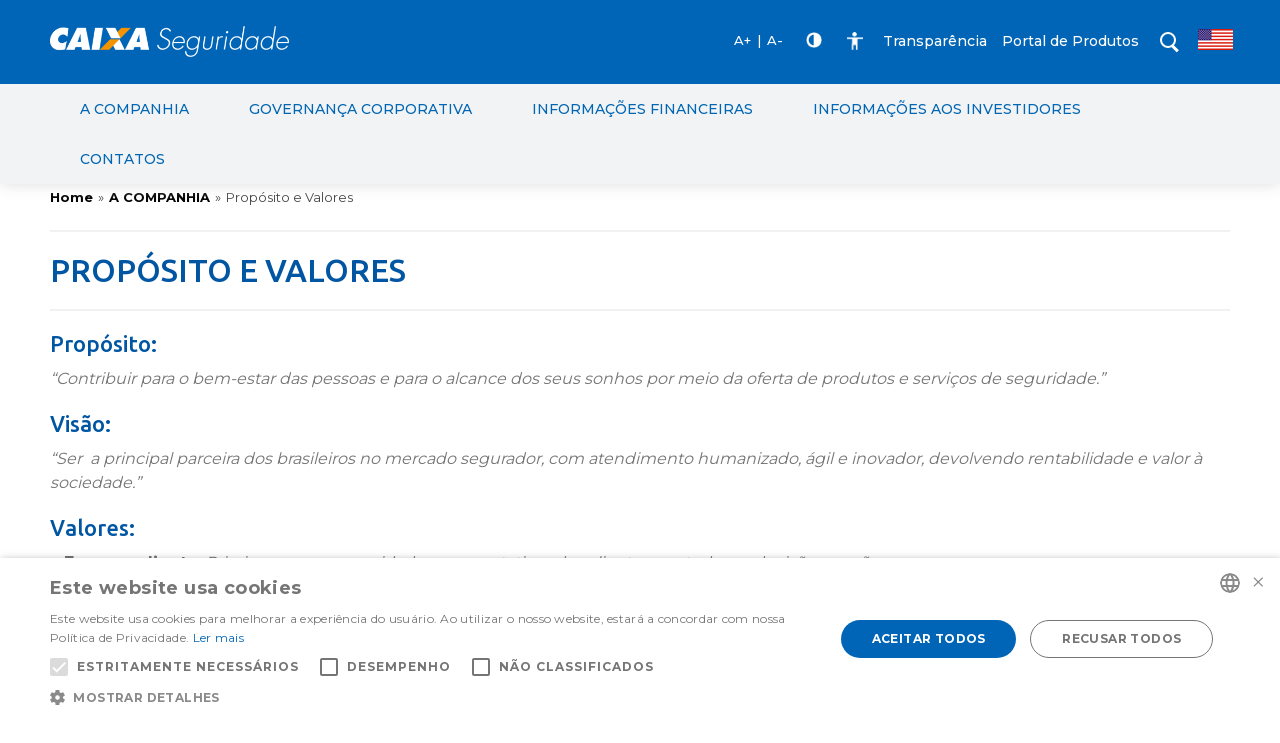

--- FILE ---
content_type: text/html; charset=UTF-8
request_url: https://www.ri.caixaseguridade.com.br/a-companhia/missao-e-valores/
body_size: 14814
content:
<!-- script_path: index.php -->
<!DOCTYPE html>
<html>
<!--[if lt IE 7]><html lang="pt-br" class="no-js lt-ie9 lt-ie8 lt-ie7"> <![endif]-->
<!--[if IE 7]><html lang="pt-br" class="no-js lt-ie9 lt-ie8"> <![endif]-->
<!--[if IE 8]><html lang="pt-br" class="no-js lt-ie9"> <![endif]-->
<!--[if gt IE 8]><!-->
<html lang="pt-br" class="no-js">
<!--<![endif]-->
<!-- script_path: header.php -->

<head>
    <meta name="google-site-verification" content="hdOVceKUX5yg5X3dRS1UlfeqPvBxvZ-vILM59PUm93s" />
    <meta charset="utf-8">
    <title>Propósito e Valores - Caixa Seguridade</title>
    <meta name="viewport" content="width=device-width, initial-scale=1.0" />

    <!-- Retirando CACHE do browser -->
    <meta http-equiv="Cache-Control" content="no-cache, no-store, must-revalidate">
    <meta http-equiv="Pragma" content="no-cache">
    <meta http-equiv="Expires" content="0">
    <!-- fontes -->
    <link href="https://fonts.googleapis.com/css?family=Ubuntu:300,300i,400,400i,500,500i,700,700i" rel="stylesheet">
    <!-- favicon -->
    <link rel="icon" href="https://cdn-sites-assets.mziq.com/wp-content/themes/mziq_caixa-seguradora_ri/img/favicon/favicon.ico" type="image/x-icon">
    <link rel="apple-touch-icon" sizes="180x180" href="https://cdn-sites-assets.mziq.com/wp-content/themes/mziq_caixa-seguradora_ri/img/favicon/favicon180.png">
    <link rel="icon" type="image/png" sizes="144x144" href="https://cdn-sites-assets.mziq.com/wp-content/themes/mziq_caixa-seguradora_ri/img/favicon/favicon144.png">
    <link rel="icon" type="image/png" sizes="96x96" href="https://cdn-sites-assets.mziq.com/wp-content/themes/mziq_caixa-seguradora_ri/img/favicon/favicon96.png">
    <link rel="icon" type="image/png" sizes="48x48" href="https://cdn-sites-assets.mziq.com/wp-content/themes/mziq_caixa-seguradora_ri/img/favicon/favicon48.png">
    <link rel="icon" type="image/png" sizes="32x32" href="https://cdn-sites-assets.mziq.com/wp-content/themes/mziq_caixa-seguradora_ri/img/favicon/favicon32.png">
    <link rel="icon" type="image/png" sizes="16x16" href="https://cdn-sites-assets.mziq.com/wp-content/themes/mziq_caixa-seguradora_ri/img/favicon/favicon16.png">
    <!-- BEFORE WP_HEAD() -->
    <script>
        var fmId = '3972906b-e50b-4f74-ab74-4d0d32125d11';
        var fmName = 'Caixa Seguridade';
        var fmBase = 'https://apicatalog.mziq.com/filemanager';
    </script>
    <?php// get_template_part('partials/header', 'cookieinfo'); ?>
    <meta name='robots' content='index, follow, max-image-preview:large, max-snippet:-1, max-video-preview:-1' />
	<style>img:is([sizes="auto" i], [sizes^="auto," i]) { contain-intrinsic-size: 3000px 1500px }</style>
	<link rel="alternate" hreflang="pt-br" href="https://www.ri.caixaseguridade.com.br/a-companhia/missao-e-valores/" />
<link rel="alternate" hreflang="en-us" href="https://www.ri.caixaseguridade.com.br/en/a-companhia/missao-e-valores/" />
<link rel="alternate" hreflang="x-default" href="https://www.ri.caixaseguridade.com.br/a-companhia/missao-e-valores/" />

	<!-- This site is optimized with the Yoast SEO plugin v23.5 - https://yoast.com/wordpress/plugins/seo/ -->
	<link rel="canonical" href="https://www.ri.caixaseguridade.com.br/a-companhia/missao-e-valores/" />
	<meta property="og:locale" content="pt_BR" />
	<meta property="og:type" content="article" />
	<meta property="og:title" content="Propósito e Valores - Caixa Seguridade" />
	<meta property="og:description" content="Propósito: &#8220;Contribuir para o bem-estar das pessoas e para o alcance dos seus sonhos por meio da oferta de produtos e serviços de seguridade.&#8221; Visão: &#8220;Ser  a principal parceira dos brasileiros no mercado segurador, com atendimento humanizado, ágil e inovador, devolvendo rentabilidade e valor à sociedade.&#8221; Valores: ● Foco no cliente: Priorizamos as necessidades e [&hellip;]" />
	<meta property="og:url" content="https://www.ri.caixaseguridade.com.br/a-companhia/missao-e-valores/" />
	<meta property="og:site_name" content="Caixa Seguridade" />
	<meta property="article:modified_time" content="2025-06-04T17:58:53+00:00" />
	<meta name="twitter:card" content="summary_large_image" />
	<meta name="twitter:label1" content="Est. tempo de leitura" />
	<meta name="twitter:data1" content="1 minuto" />
	<script type="application/ld+json" class="yoast-schema-graph">{"@context":"https://schema.org","@graph":[{"@type":"WebPage","@id":"https://www.ri.caixaseguridade.com.br/a-companhia/missao-e-valores/","url":"https://www.ri.caixaseguridade.com.br/a-companhia/missao-e-valores/","name":"Propósito e Valores - Caixa Seguridade","isPartOf":{"@id":"https://www.ri.caixaseguridade.com.br/#website"},"datePublished":"2017-12-28T15:01:44+00:00","dateModified":"2025-06-04T17:58:53+00:00","breadcrumb":{"@id":"https://www.ri.caixaseguridade.com.br/a-companhia/missao-e-valores/#breadcrumb"},"inLanguage":"pt-BR","potentialAction":[{"@type":"ReadAction","target":["https://www.ri.caixaseguridade.com.br/a-companhia/missao-e-valores/"]}]},{"@type":"BreadcrumbList","@id":"https://www.ri.caixaseguridade.com.br/a-companhia/missao-e-valores/#breadcrumb","itemListElement":[{"@type":"ListItem","position":1,"name":"Início","item":"https://www.ri.caixaseguridade.com.br/"},{"@type":"ListItem","position":2,"name":"A COMPANHIA","item":"https://www.ri.caixaseguridade.com.br/a-companhia/"},{"@type":"ListItem","position":3,"name":"Propósito e Valores"}]},{"@type":"WebSite","@id":"https://www.ri.caixaseguridade.com.br/#website","url":"https://www.ri.caixaseguridade.com.br/","name":"Caixa Seguridade","description":"Relações com Investidores","potentialAction":[{"@type":"SearchAction","target":{"@type":"EntryPoint","urlTemplate":"https://www.ri.caixaseguridade.com.br/?s={search_term_string}"},"query-input":{"@type":"PropertyValueSpecification","valueRequired":true,"valueName":"search_term_string"}}],"inLanguage":"pt-BR"}]}</script>
	<!-- / Yoast SEO plugin. -->


<link rel='dns-prefetch' href='//s3.amazonaws.com' />
<link rel='dns-prefetch' href='//fonts.googleapis.com' />
		<!-- This site uses the Google Analytics by MonsterInsights plugin v9.11.0 - Using Analytics tracking - https://www.monsterinsights.com/ -->
							<script src="//www.googletagmanager.com/gtag/js?id=G-WC67ZN78GR"  data-cfasync="false" data-wpfc-render="false" type="text/javascript" async></script>
			<script data-cfasync="false" data-wpfc-render="false" type="text/javascript">
				var mi_version = '9.11.0';
				var mi_track_user = true;
				var mi_no_track_reason = '';
								var MonsterInsightsDefaultLocations = {"page_location":"https:\/\/www.ri.caixaseguridade.com.br\/a-companhia\/missao-e-valores\/"};
								if ( typeof MonsterInsightsPrivacyGuardFilter === 'function' ) {
					var MonsterInsightsLocations = (typeof MonsterInsightsExcludeQuery === 'object') ? MonsterInsightsPrivacyGuardFilter( MonsterInsightsExcludeQuery ) : MonsterInsightsPrivacyGuardFilter( MonsterInsightsDefaultLocations );
				} else {
					var MonsterInsightsLocations = (typeof MonsterInsightsExcludeQuery === 'object') ? MonsterInsightsExcludeQuery : MonsterInsightsDefaultLocations;
				}

								var disableStrs = [
										'ga-disable-G-WC67ZN78GR',
									];

				/* Function to detect opted out users */
				function __gtagTrackerIsOptedOut() {
					for (var index = 0; index < disableStrs.length; index++) {
						if (document.cookie.indexOf(disableStrs[index] + '=true') > -1) {
							return true;
						}
					}

					return false;
				}

				/* Disable tracking if the opt-out cookie exists. */
				if (__gtagTrackerIsOptedOut()) {
					for (var index = 0; index < disableStrs.length; index++) {
						window[disableStrs[index]] = true;
					}
				}

				/* Opt-out function */
				function __gtagTrackerOptout() {
					for (var index = 0; index < disableStrs.length; index++) {
						document.cookie = disableStrs[index] + '=true; expires=Thu, 31 Dec 2099 23:59:59 UTC; path=/';
						window[disableStrs[index]] = true;
					}
				}

				if ('undefined' === typeof gaOptout) {
					function gaOptout() {
						__gtagTrackerOptout();
					}
				}
								window.dataLayer = window.dataLayer || [];

				window.MonsterInsightsDualTracker = {
					helpers: {},
					trackers: {},
				};
				if (mi_track_user) {
					function __gtagDataLayer() {
						dataLayer.push(arguments);
					}

					function __gtagTracker(type, name, parameters) {
						if (!parameters) {
							parameters = {};
						}

						if (parameters.send_to) {
							__gtagDataLayer.apply(null, arguments);
							return;
						}

						if (type === 'event') {
														parameters.send_to = monsterinsights_frontend.v4_id;
							var hookName = name;
							if (typeof parameters['event_category'] !== 'undefined') {
								hookName = parameters['event_category'] + ':' + name;
							}

							if (typeof MonsterInsightsDualTracker.trackers[hookName] !== 'undefined') {
								MonsterInsightsDualTracker.trackers[hookName](parameters);
							} else {
								__gtagDataLayer('event', name, parameters);
							}
							
						} else {
							__gtagDataLayer.apply(null, arguments);
						}
					}

					__gtagTracker('js', new Date());
					__gtagTracker('set', {
						'developer_id.dZGIzZG': true,
											});
					if ( MonsterInsightsLocations.page_location ) {
						__gtagTracker('set', MonsterInsightsLocations);
					}
										__gtagTracker('config', 'G-WC67ZN78GR', {"forceSSL":"true"} );
										window.gtag = __gtagTracker;										(function () {
						/* https://developers.google.com/analytics/devguides/collection/analyticsjs/ */
						/* ga and __gaTracker compatibility shim. */
						var noopfn = function () {
							return null;
						};
						var newtracker = function () {
							return new Tracker();
						};
						var Tracker = function () {
							return null;
						};
						var p = Tracker.prototype;
						p.get = noopfn;
						p.set = noopfn;
						p.send = function () {
							var args = Array.prototype.slice.call(arguments);
							args.unshift('send');
							__gaTracker.apply(null, args);
						};
						var __gaTracker = function () {
							var len = arguments.length;
							if (len === 0) {
								return;
							}
							var f = arguments[len - 1];
							if (typeof f !== 'object' || f === null || typeof f.hitCallback !== 'function') {
								if ('send' === arguments[0]) {
									var hitConverted, hitObject = false, action;
									if ('event' === arguments[1]) {
										if ('undefined' !== typeof arguments[3]) {
											hitObject = {
												'eventAction': arguments[3],
												'eventCategory': arguments[2],
												'eventLabel': arguments[4],
												'value': arguments[5] ? arguments[5] : 1,
											}
										}
									}
									if ('pageview' === arguments[1]) {
										if ('undefined' !== typeof arguments[2]) {
											hitObject = {
												'eventAction': 'page_view',
												'page_path': arguments[2],
											}
										}
									}
									if (typeof arguments[2] === 'object') {
										hitObject = arguments[2];
									}
									if (typeof arguments[5] === 'object') {
										Object.assign(hitObject, arguments[5]);
									}
									if ('undefined' !== typeof arguments[1].hitType) {
										hitObject = arguments[1];
										if ('pageview' === hitObject.hitType) {
											hitObject.eventAction = 'page_view';
										}
									}
									if (hitObject) {
										action = 'timing' === arguments[1].hitType ? 'timing_complete' : hitObject.eventAction;
										hitConverted = mapArgs(hitObject);
										__gtagTracker('event', action, hitConverted);
									}
								}
								return;
							}

							function mapArgs(args) {
								var arg, hit = {};
								var gaMap = {
									'eventCategory': 'event_category',
									'eventAction': 'event_action',
									'eventLabel': 'event_label',
									'eventValue': 'event_value',
									'nonInteraction': 'non_interaction',
									'timingCategory': 'event_category',
									'timingVar': 'name',
									'timingValue': 'value',
									'timingLabel': 'event_label',
									'page': 'page_path',
									'location': 'page_location',
									'title': 'page_title',
									'referrer' : 'page_referrer',
								};
								for (arg in args) {
																		if (!(!args.hasOwnProperty(arg) || !gaMap.hasOwnProperty(arg))) {
										hit[gaMap[arg]] = args[arg];
									} else {
										hit[arg] = args[arg];
									}
								}
								return hit;
							}

							try {
								f.hitCallback();
							} catch (ex) {
							}
						};
						__gaTracker.create = newtracker;
						__gaTracker.getByName = newtracker;
						__gaTracker.getAll = function () {
							return [];
						};
						__gaTracker.remove = noopfn;
						__gaTracker.loaded = true;
						window['__gaTracker'] = __gaTracker;
					})();
									} else {
										console.log("");
					(function () {
						function __gtagTracker() {
							return null;
						}

						window['__gtagTracker'] = __gtagTracker;
						window['gtag'] = __gtagTracker;
					})();
									}
			</script>
							<!-- / Google Analytics by MonsterInsights -->
		<script type="text/javascript">
/* <![CDATA[ */
window._wpemojiSettings = {"baseUrl":"https:\/\/s.w.org\/images\/core\/emoji\/16.0.1\/72x72\/","ext":".png","svgUrl":"https:\/\/s.w.org\/images\/core\/emoji\/16.0.1\/svg\/","svgExt":".svg","source":{"concatemoji":"https:\/\/www.ri.caixaseguridade.com.br\/wp-includes\/js\/wp-emoji-release.min.js"}};
/*! This file is auto-generated */
!function(s,n){var o,i,e;function c(e){try{var t={supportTests:e,timestamp:(new Date).valueOf()};sessionStorage.setItem(o,JSON.stringify(t))}catch(e){}}function p(e,t,n){e.clearRect(0,0,e.canvas.width,e.canvas.height),e.fillText(t,0,0);var t=new Uint32Array(e.getImageData(0,0,e.canvas.width,e.canvas.height).data),a=(e.clearRect(0,0,e.canvas.width,e.canvas.height),e.fillText(n,0,0),new Uint32Array(e.getImageData(0,0,e.canvas.width,e.canvas.height).data));return t.every(function(e,t){return e===a[t]})}function u(e,t){e.clearRect(0,0,e.canvas.width,e.canvas.height),e.fillText(t,0,0);for(var n=e.getImageData(16,16,1,1),a=0;a<n.data.length;a++)if(0!==n.data[a])return!1;return!0}function f(e,t,n,a){switch(t){case"flag":return n(e,"\ud83c\udff3\ufe0f\u200d\u26a7\ufe0f","\ud83c\udff3\ufe0f\u200b\u26a7\ufe0f")?!1:!n(e,"\ud83c\udde8\ud83c\uddf6","\ud83c\udde8\u200b\ud83c\uddf6")&&!n(e,"\ud83c\udff4\udb40\udc67\udb40\udc62\udb40\udc65\udb40\udc6e\udb40\udc67\udb40\udc7f","\ud83c\udff4\u200b\udb40\udc67\u200b\udb40\udc62\u200b\udb40\udc65\u200b\udb40\udc6e\u200b\udb40\udc67\u200b\udb40\udc7f");case"emoji":return!a(e,"\ud83e\udedf")}return!1}function g(e,t,n,a){var r="undefined"!=typeof WorkerGlobalScope&&self instanceof WorkerGlobalScope?new OffscreenCanvas(300,150):s.createElement("canvas"),o=r.getContext("2d",{willReadFrequently:!0}),i=(o.textBaseline="top",o.font="600 32px Arial",{});return e.forEach(function(e){i[e]=t(o,e,n,a)}),i}function t(e){var t=s.createElement("script");t.src=e,t.defer=!0,s.head.appendChild(t)}"undefined"!=typeof Promise&&(o="wpEmojiSettingsSupports",i=["flag","emoji"],n.supports={everything:!0,everythingExceptFlag:!0},e=new Promise(function(e){s.addEventListener("DOMContentLoaded",e,{once:!0})}),new Promise(function(t){var n=function(){try{var e=JSON.parse(sessionStorage.getItem(o));if("object"==typeof e&&"number"==typeof e.timestamp&&(new Date).valueOf()<e.timestamp+604800&&"object"==typeof e.supportTests)return e.supportTests}catch(e){}return null}();if(!n){if("undefined"!=typeof Worker&&"undefined"!=typeof OffscreenCanvas&&"undefined"!=typeof URL&&URL.createObjectURL&&"undefined"!=typeof Blob)try{var e="postMessage("+g.toString()+"("+[JSON.stringify(i),f.toString(),p.toString(),u.toString()].join(",")+"));",a=new Blob([e],{type:"text/javascript"}),r=new Worker(URL.createObjectURL(a),{name:"wpTestEmojiSupports"});return void(r.onmessage=function(e){c(n=e.data),r.terminate(),t(n)})}catch(e){}c(n=g(i,f,p,u))}t(n)}).then(function(e){for(var t in e)n.supports[t]=e[t],n.supports.everything=n.supports.everything&&n.supports[t],"flag"!==t&&(n.supports.everythingExceptFlag=n.supports.everythingExceptFlag&&n.supports[t]);n.supports.everythingExceptFlag=n.supports.everythingExceptFlag&&!n.supports.flag,n.DOMReady=!1,n.readyCallback=function(){n.DOMReady=!0}}).then(function(){return e}).then(function(){var e;n.supports.everything||(n.readyCallback(),(e=n.source||{}).concatemoji?t(e.concatemoji):e.wpemoji&&e.twemoji&&(t(e.twemoji),t(e.wpemoji)))}))}((window,document),window._wpemojiSettings);
/* ]]> */
</script>
<style id='wp-emoji-styles-inline-css' type='text/css'>

	img.wp-smiley, img.emoji {
		display: inline !important;
		border: none !important;
		box-shadow: none !important;
		height: 1em !important;
		width: 1em !important;
		margin: 0 0.07em !important;
		vertical-align: -0.1em !important;
		background: none !important;
		padding: 0 !important;
	}
</style>
<link rel='stylesheet' id='wp-block-library-css' href='https://cdn-sites-assets.mziq.com/wp-includes/css/dist/block-library/style.min.css' type='text/css' media='all' />
<style id='classic-theme-styles-inline-css' type='text/css'>
/*! This file is auto-generated */
.wp-block-button__link{color:#fff;background-color:#32373c;border-radius:9999px;box-shadow:none;text-decoration:none;padding:calc(.667em + 2px) calc(1.333em + 2px);font-size:1.125em}.wp-block-file__button{background:#32373c;color:#fff;text-decoration:none}
</style>
<style id='global-styles-inline-css' type='text/css'>
:root{--wp--preset--aspect-ratio--square: 1;--wp--preset--aspect-ratio--4-3: 4/3;--wp--preset--aspect-ratio--3-4: 3/4;--wp--preset--aspect-ratio--3-2: 3/2;--wp--preset--aspect-ratio--2-3: 2/3;--wp--preset--aspect-ratio--16-9: 16/9;--wp--preset--aspect-ratio--9-16: 9/16;--wp--preset--color--black: #000000;--wp--preset--color--cyan-bluish-gray: #abb8c3;--wp--preset--color--white: #ffffff;--wp--preset--color--pale-pink: #f78da7;--wp--preset--color--vivid-red: #cf2e2e;--wp--preset--color--luminous-vivid-orange: #ff6900;--wp--preset--color--luminous-vivid-amber: #fcb900;--wp--preset--color--light-green-cyan: #7bdcb5;--wp--preset--color--vivid-green-cyan: #00d084;--wp--preset--color--pale-cyan-blue: #8ed1fc;--wp--preset--color--vivid-cyan-blue: #0693e3;--wp--preset--color--vivid-purple: #9b51e0;--wp--preset--gradient--vivid-cyan-blue-to-vivid-purple: linear-gradient(135deg,rgba(6,147,227,1) 0%,rgb(155,81,224) 100%);--wp--preset--gradient--light-green-cyan-to-vivid-green-cyan: linear-gradient(135deg,rgb(122,220,180) 0%,rgb(0,208,130) 100%);--wp--preset--gradient--luminous-vivid-amber-to-luminous-vivid-orange: linear-gradient(135deg,rgba(252,185,0,1) 0%,rgba(255,105,0,1) 100%);--wp--preset--gradient--luminous-vivid-orange-to-vivid-red: linear-gradient(135deg,rgba(255,105,0,1) 0%,rgb(207,46,46) 100%);--wp--preset--gradient--very-light-gray-to-cyan-bluish-gray: linear-gradient(135deg,rgb(238,238,238) 0%,rgb(169,184,195) 100%);--wp--preset--gradient--cool-to-warm-spectrum: linear-gradient(135deg,rgb(74,234,220) 0%,rgb(151,120,209) 20%,rgb(207,42,186) 40%,rgb(238,44,130) 60%,rgb(251,105,98) 80%,rgb(254,248,76) 100%);--wp--preset--gradient--blush-light-purple: linear-gradient(135deg,rgb(255,206,236) 0%,rgb(152,150,240) 100%);--wp--preset--gradient--blush-bordeaux: linear-gradient(135deg,rgb(254,205,165) 0%,rgb(254,45,45) 50%,rgb(107,0,62) 100%);--wp--preset--gradient--luminous-dusk: linear-gradient(135deg,rgb(255,203,112) 0%,rgb(199,81,192) 50%,rgb(65,88,208) 100%);--wp--preset--gradient--pale-ocean: linear-gradient(135deg,rgb(255,245,203) 0%,rgb(182,227,212) 50%,rgb(51,167,181) 100%);--wp--preset--gradient--electric-grass: linear-gradient(135deg,rgb(202,248,128) 0%,rgb(113,206,126) 100%);--wp--preset--gradient--midnight: linear-gradient(135deg,rgb(2,3,129) 0%,rgb(40,116,252) 100%);--wp--preset--font-size--small: 13px;--wp--preset--font-size--medium: 20px;--wp--preset--font-size--large: 36px;--wp--preset--font-size--x-large: 42px;--wp--preset--spacing--20: 0.44rem;--wp--preset--spacing--30: 0.67rem;--wp--preset--spacing--40: 1rem;--wp--preset--spacing--50: 1.5rem;--wp--preset--spacing--60: 2.25rem;--wp--preset--spacing--70: 3.38rem;--wp--preset--spacing--80: 5.06rem;--wp--preset--shadow--natural: 6px 6px 9px rgba(0, 0, 0, 0.2);--wp--preset--shadow--deep: 12px 12px 50px rgba(0, 0, 0, 0.4);--wp--preset--shadow--sharp: 6px 6px 0px rgba(0, 0, 0, 0.2);--wp--preset--shadow--outlined: 6px 6px 0px -3px rgba(255, 255, 255, 1), 6px 6px rgba(0, 0, 0, 1);--wp--preset--shadow--crisp: 6px 6px 0px rgba(0, 0, 0, 1);}:where(.is-layout-flex){gap: 0.5em;}:where(.is-layout-grid){gap: 0.5em;}body .is-layout-flex{display: flex;}.is-layout-flex{flex-wrap: wrap;align-items: center;}.is-layout-flex > :is(*, div){margin: 0;}body .is-layout-grid{display: grid;}.is-layout-grid > :is(*, div){margin: 0;}:where(.wp-block-columns.is-layout-flex){gap: 2em;}:where(.wp-block-columns.is-layout-grid){gap: 2em;}:where(.wp-block-post-template.is-layout-flex){gap: 1.25em;}:where(.wp-block-post-template.is-layout-grid){gap: 1.25em;}.has-black-color{color: var(--wp--preset--color--black) !important;}.has-cyan-bluish-gray-color{color: var(--wp--preset--color--cyan-bluish-gray) !important;}.has-white-color{color: var(--wp--preset--color--white) !important;}.has-pale-pink-color{color: var(--wp--preset--color--pale-pink) !important;}.has-vivid-red-color{color: var(--wp--preset--color--vivid-red) !important;}.has-luminous-vivid-orange-color{color: var(--wp--preset--color--luminous-vivid-orange) !important;}.has-luminous-vivid-amber-color{color: var(--wp--preset--color--luminous-vivid-amber) !important;}.has-light-green-cyan-color{color: var(--wp--preset--color--light-green-cyan) !important;}.has-vivid-green-cyan-color{color: var(--wp--preset--color--vivid-green-cyan) !important;}.has-pale-cyan-blue-color{color: var(--wp--preset--color--pale-cyan-blue) !important;}.has-vivid-cyan-blue-color{color: var(--wp--preset--color--vivid-cyan-blue) !important;}.has-vivid-purple-color{color: var(--wp--preset--color--vivid-purple) !important;}.has-black-background-color{background-color: var(--wp--preset--color--black) !important;}.has-cyan-bluish-gray-background-color{background-color: var(--wp--preset--color--cyan-bluish-gray) !important;}.has-white-background-color{background-color: var(--wp--preset--color--white) !important;}.has-pale-pink-background-color{background-color: var(--wp--preset--color--pale-pink) !important;}.has-vivid-red-background-color{background-color: var(--wp--preset--color--vivid-red) !important;}.has-luminous-vivid-orange-background-color{background-color: var(--wp--preset--color--luminous-vivid-orange) !important;}.has-luminous-vivid-amber-background-color{background-color: var(--wp--preset--color--luminous-vivid-amber) !important;}.has-light-green-cyan-background-color{background-color: var(--wp--preset--color--light-green-cyan) !important;}.has-vivid-green-cyan-background-color{background-color: var(--wp--preset--color--vivid-green-cyan) !important;}.has-pale-cyan-blue-background-color{background-color: var(--wp--preset--color--pale-cyan-blue) !important;}.has-vivid-cyan-blue-background-color{background-color: var(--wp--preset--color--vivid-cyan-blue) !important;}.has-vivid-purple-background-color{background-color: var(--wp--preset--color--vivid-purple) !important;}.has-black-border-color{border-color: var(--wp--preset--color--black) !important;}.has-cyan-bluish-gray-border-color{border-color: var(--wp--preset--color--cyan-bluish-gray) !important;}.has-white-border-color{border-color: var(--wp--preset--color--white) !important;}.has-pale-pink-border-color{border-color: var(--wp--preset--color--pale-pink) !important;}.has-vivid-red-border-color{border-color: var(--wp--preset--color--vivid-red) !important;}.has-luminous-vivid-orange-border-color{border-color: var(--wp--preset--color--luminous-vivid-orange) !important;}.has-luminous-vivid-amber-border-color{border-color: var(--wp--preset--color--luminous-vivid-amber) !important;}.has-light-green-cyan-border-color{border-color: var(--wp--preset--color--light-green-cyan) !important;}.has-vivid-green-cyan-border-color{border-color: var(--wp--preset--color--vivid-green-cyan) !important;}.has-pale-cyan-blue-border-color{border-color: var(--wp--preset--color--pale-cyan-blue) !important;}.has-vivid-cyan-blue-border-color{border-color: var(--wp--preset--color--vivid-cyan-blue) !important;}.has-vivid-purple-border-color{border-color: var(--wp--preset--color--vivid-purple) !important;}.has-vivid-cyan-blue-to-vivid-purple-gradient-background{background: var(--wp--preset--gradient--vivid-cyan-blue-to-vivid-purple) !important;}.has-light-green-cyan-to-vivid-green-cyan-gradient-background{background: var(--wp--preset--gradient--light-green-cyan-to-vivid-green-cyan) !important;}.has-luminous-vivid-amber-to-luminous-vivid-orange-gradient-background{background: var(--wp--preset--gradient--luminous-vivid-amber-to-luminous-vivid-orange) !important;}.has-luminous-vivid-orange-to-vivid-red-gradient-background{background: var(--wp--preset--gradient--luminous-vivid-orange-to-vivid-red) !important;}.has-very-light-gray-to-cyan-bluish-gray-gradient-background{background: var(--wp--preset--gradient--very-light-gray-to-cyan-bluish-gray) !important;}.has-cool-to-warm-spectrum-gradient-background{background: var(--wp--preset--gradient--cool-to-warm-spectrum) !important;}.has-blush-light-purple-gradient-background{background: var(--wp--preset--gradient--blush-light-purple) !important;}.has-blush-bordeaux-gradient-background{background: var(--wp--preset--gradient--blush-bordeaux) !important;}.has-luminous-dusk-gradient-background{background: var(--wp--preset--gradient--luminous-dusk) !important;}.has-pale-ocean-gradient-background{background: var(--wp--preset--gradient--pale-ocean) !important;}.has-electric-grass-gradient-background{background: var(--wp--preset--gradient--electric-grass) !important;}.has-midnight-gradient-background{background: var(--wp--preset--gradient--midnight) !important;}.has-small-font-size{font-size: var(--wp--preset--font-size--small) !important;}.has-medium-font-size{font-size: var(--wp--preset--font-size--medium) !important;}.has-large-font-size{font-size: var(--wp--preset--font-size--large) !important;}.has-x-large-font-size{font-size: var(--wp--preset--font-size--x-large) !important;}
:where(.wp-block-post-template.is-layout-flex){gap: 1.25em;}:where(.wp-block-post-template.is-layout-grid){gap: 1.25em;}
:where(.wp-block-columns.is-layout-flex){gap: 2em;}:where(.wp-block-columns.is-layout-grid){gap: 2em;}
:root :where(.wp-block-pullquote){font-size: 1.5em;line-height: 1.6;}
</style>
<link rel='stylesheet' id='contact-form-7-css' href='https://cdn-sites-assets.mziq.com/wp-content/plugins/contact-form-7/includes/css/styles.css' type='text/css' media='all' />
<link rel='stylesheet' id='wpml-legacy-horizontal-list-0-css' href='https://cdn-sites-assets.mziq.com/wp-content/plugins/sitepress-multilingual-cms/templates/language-switchers/legacy-list-horizontal/style.min.css' type='text/css' media='all' />
<link rel='stylesheet' id='google_fonts_css-css' href='https://fonts.googleapis.com/css2?family=Montserrat%3Awght%40300%3B400%3B500%3B700&#038;display=swap' type='text/css' media='all' />
<link rel='stylesheet' id='fonts_css-css' href='https://cdn-sites-assets.mziq.com/wp-content/themes/mziq_caixa-seguradora_ri/fonts/fonts.css' type='text/css' media='all' />
<link rel='stylesheet' id='owl_carousel_min_css-css' href='https://cdn-sites-assets.mziq.com/wp-content/themes/mziq_caixa-seguradora_ri/css/owl.carousel.min.css' type='text/css' media='all' />
<link rel='stylesheet' id='grid_css-css' href='https://cdn-sites-assets.mziq.com/wp-content/themes/mziq_caixa-seguradora_ri/css/grid.css' type='text/css' media='all' />
<link rel='stylesheet' id='style_css-css' href='https://cdn-sites-assets.mziq.com/wp-content/themes/mziq_caixa-seguradora_ri/style.css' type='text/css' media='all' />
<link rel='stylesheet' id='datepicker_css-css' href='https://cdn-sites-assets.mziq.com/wp-content/themes/mziq_caixa-seguradora_ri/css/datepicker.css' type='text/css' media='all' />
<script type="text/javascript" src="https://cdn-sites-assets.mziq.com/wp-content/plugins/google-analytics-for-wordpress/assets/js/frontend-gtag.min.js" id="monsterinsights-frontend-script-js" async="async" data-wp-strategy="async"></script>
<script data-cfasync="false" data-wpfc-render="false" type="text/javascript" id='monsterinsights-frontend-script-js-extra'>/* <![CDATA[ */
var monsterinsights_frontend = {"js_events_tracking":"true","download_extensions":"doc,pdf,ppt,zip,xls,docx,pptx,xlsx","inbound_paths":"[]","home_url":"https:\/\/www.ri.caixaseguridade.com.br","hash_tracking":"false","v4_id":"G-WC67ZN78GR"};/* ]]> */
</script>
<script type="text/javascript" src="https://cdn-sites-assets.mziq.com/wp-content/themes/mziq_caixa-seguradora_ri/vendor/jquery-3.7.1.min.js" id="jquery-js"></script>
<script type="text/javascript" src="https://cdn-sites-assets.mziq.com/wp-content/themes/mziq_caixa-seguradora_ri/js/filesize.js" id="filesize_js-js"></script>
<script type="text/javascript" src="https://cdn-sites-assets.mziq.com/wp-content/themes/mziq_caixa-seguradora_ri/js/lodash.min.js" id="lodash_js-js"></script>
<script type="text/javascript" src="https://cdn-sites-assets.mziq.com/wp-content/themes/mziq_caixa-seguradora_ri/js/ics.js" id="ics_js-js"></script>
<script type="text/javascript" src="https://cdn-sites-assets.mziq.com/wp-content/themes/mziq_caixa-seguradora_ri/js/main.js" id="main_js-js"></script>
<script type="text/javascript" src="https://cdn-sites-assets.mziq.com/wp-content/themes/mziq_caixa-seguradora_ri/js/moment.min.js" id="moment_js-js"></script>
<script type="text/javascript" src="https://cdn-sites-assets.mziq.com/wp-content/themes/mziq_caixa-seguradora_ri/js/mzcalendar.datepicker.js" id="mzcalendar_datepicker_js-js"></script>
<script type="text/javascript" src="https://cdn-sites-assets.mziq.com/wp-content/themes/mziq_caixa-seguradora_ri/js/bootstrap.js" id="bootstrap_js-js"></script>
<script type="text/javascript" src="https://cdn-sites-assets.mziq.com/wp-content/themes/mziq_caixa-seguradora_ri/js/jquery-ui.min.js" id="jquery_ui_min_js-js"></script>
<script type="text/javascript" src="https://cdn-sites-assets.mziq.com/wp-content/themes/mziq_caixa-seguradora_ri/js/owl.carousel.min.js" id="owl_carousel_min_js-js"></script>
<script type="text/javascript" src="https://cdn-sites-assets.mziq.com/wp-content/themes/mziq_caixa-seguradora_ri/js/mzfileshandler.js" id="mzfileshandler_js-js"></script>
<script type="text/javascript" src="https://cdn-sites-assets.mziq.com/wp-content/themes/mziq_caixa-seguradora_ri/js/mzfileshandler_withoutyear.js" id="mzfileshandler_withoutyear_js-js"></script>
<script type="text/javascript" src="https://cdn-sites-assets.mziq.com/wp-content/themes/mziq_caixa-seguradora_ri/js/mziqcalendar.pastevents.js" id="mziqcalendar_pastevents_js-js"></script>
<script type="text/javascript" src="https://cdn-sites-assets.mziq.com/wp-content/themes/mziq_caixa-seguradora_ri/js/mz.fileshandler.resultscentral.js" id="mz_fileshandler_resultscentral_js-js"></script>
<script type="text/javascript" src="https://cdn-sites-assets.mziq.com/wp-content/themes/mziq_caixa-seguradora_ri/js/mz.fileshandler.centraldownloads.js" id="mz_fileshandler_centraldownloads_js-js"></script>
<script type="text/javascript" src="https://cdn-sites-assets.mziq.com/wp-content/themes/mziq_caixa-seguradora_ri/js/mz.util.js" id="mz_util_js-js"></script>
<script type="text/javascript" src="https://cdn-sites-assets.mziq.com/wp-content/themes/mziq_caixa-seguradora_ri/js/mziq.cmsint.js?v17" id="mziq_cmsint_js-js"></script>
<script type="text/javascript" src="https://s3.amazonaws.com/mz-prd-stockinfo/assets/js/mziq_stockinfo.min.js" id="mziq_stockinfo-js"></script>
<script type="text/javascript" src="https://cdn-sites-assets.mziq.com/wp-content/themes/mziq_caixa-seguradora_ri/js/i18n/datepicker-pt-BR.js" id="jquery_ui_pt_br-js"></script>
<link rel="https://api.w.org/" href="https://www.ri.caixaseguridade.com.br/wp-json/" /><link rel="alternate" title="JSON" type="application/json" href="https://www.ri.caixaseguridade.com.br/wp-json/wp/v2/pages/8949" /><link rel="EditURI" type="application/rsd+xml" title="RSD" href="https://www.ri.caixaseguridade.com.br/xmlrpc.php?rsd" />
<meta name="generator" content="WordPress 6.8.3" />
<link rel='shortlink' href='https://www.ri.caixaseguridade.com.br/?p=8949' />
<link rel="alternate" title="oEmbed (JSON)" type="application/json+oembed" href="https://www.ri.caixaseguridade.com.br/wp-json/oembed/1.0/embed?url=https%3A%2F%2Fwww.ri.caixaseguridade.com.br%2Fa-companhia%2Fmissao-e-valores%2F" />
<link rel="alternate" title="oEmbed (XML)" type="text/xml+oembed" href="https://www.ri.caixaseguridade.com.br/wp-json/oembed/1.0/embed?url=https%3A%2F%2Fwww.ri.caixaseguridade.com.br%2Fa-companhia%2Fmissao-e-valores%2F&#038;format=xml" />
<meta name="generator" content="WPML ver:4.8.6 stt:1,43;" />

<!-- BEGIN recaptcha, injected by plugin wp-recaptcha-integration  -->

<!-- END recaptcha -->

    <!-- AFTER WP_HEAD() -->
    <script>
        var $ = jQuery.noConflict();
        var i18nDateFormat = 'DD/MM/YYYY';
        var lang = "pt-br";
        var baseEventsUrl = "https://apicatalog.mziq.com/events/events";
        var ajaxurlPast = baseEventsUrl + "/past/" + fmId + "/" + lang;
        var ajaxurlCalendar = baseEventsUrl + "/calendar/" + fmId + "/" + lang;
        var ajaxurlFuture = baseEventsUrl + "/future/" + fmId + "/" + lang;
        var i18nShortQuarter = 'T';
        var ajaxurl = 'https://www.ri.caixaseguridade.com.br/wp-admin/admin-ajax.php?lang=pt-br';
        var stockInfoId = '37adb930-ab62-11ea-9b86-0ad9964cf5a7';
        const mailerUrl = "https://apicatalog.mziq.com/mailer";
    </script>

    <script type="text/javascript" charset="UTF-8" src="//cdn.cookie-script.com/s/6ca8c1b7cda4dc4ffb2b6136c21779b8.js"></script>
</head>

<body class="wp-singular page-template-default page page-id-8949 page-child parent-pageid-8940 wp-theme-mziq_caixa-seguradora_ri">
    <header id="header" class="row">
        <section class="container">

            <hgroup class="hgroup">
                <a class="logo" href="https://www.ri.caixaseguridade.com.br"><img src="https://cdn-sites-assets.mziq.com/wp-content/themes/mziq_caixa-seguradora_ri/img/logo-new.png" alt="Caixa Seguridade" title="Caixa Seguridade"></a>
            </hgroup>

            <ul class="links-header">
                <li class="hide-mobile"><span class="increase-font">A+</span><span class="supportMenuDivider">|</span><span class="decrease-font">A-</span></li>
                <li class="hide-mobile"><a class="toggle-contraste" alt="Contraste" title="Contraste">
                         <img src="https://cdn-sites-assets.mziq.com/wp-content/themes/mziq_caixa-seguradora_ri/img/icons/icon-contrast.png"><?//php echo _e("Contraste", LANG_DOMAIN);?></a></li>
                <li class="hide-mobile"><a href="https://www.ri.caixaseguridade.com.br/acessibilidade/" alt="Acessibilidade" title="Acessibilidade" target="_blank" class="acessibilityLink">
                        <img src="https://cdn-sites-assets.mziq.com/wp-content/themes/mziq_caixa-seguradora_ri/img/icons/icon-accessibility.png"><?//php echo _e("Acessibilidade", LANG_DOMAIN);?></a></li>
                <li><a href="http://www.ri.caixaseguridade.com.br/transparencia/" target="_blank">Transparência</a></li>
                <li><a href="https://www.caixaseguridade.com.br/Paginas/default.aspx" target="_blank">Portal de Produtos</a></li>
                <li class="search">
                    <div class="bt" data-id="form-search" data-focus="txt_search" data-esc="true" onclick="$('#txt_search').focus();">
                        <span class="b1"></span>
                        <span class="b2"></span>
                    </div>
                    <div id="form-search">
                        <form method="get" action="https://www.ri.caixaseguridade.com.br" name="form">
                            <fieldset>
                                <input type="text" title="Buscar" name="s" placeholder="Buscar" required="required" min="5" max="200" id="txt_search">
                                <button class="btn" type="submit">OK</button>
                            </fieldset>
                        </form>
                    </div>
                </li>
                <li class="lang">
                    <a  href="https://www.ri.caixaseguridade.com.br/en/a-companhia/missao-e-valores/"><img src="https://cdn-sites-assets.mziq.com/wp-content/themes/mziq_caixa-seguradora_ri/img/icon-lang-usa.png"></a><a  class="active" href="https://www.ri.caixaseguridade.com.br/a-companhia/missao-e-valores/"><img src="https://cdn-sites-assets.mziq.com/wp-content/themes/mziq_caixa-seguradora_ri/img/icon-lang-bra.png"></a>                </li>
                <li class="icon-menu">
                    <div class="bt">
                        <span class="b1"></span>
                        <span class="b2"></span>
                        <span class="b3"></span>
                        <span class="b4"></span>
                    </div>
                </li>
            </ul>
            <script>
                $(function() {
                    $('body').addClass(localStorage.toggled);
                    /* Toggle LocalStorage*/
                    $('.toggle-contraste').on('click', function() {
                        if (localStorage.toggled != "contrast") {
                            $('body').toggleClass("contrast", true);
                            localStorage.toggled = "contrast";
                        } else {
                            $('body').toggleClass("contrast", false);
                            localStorage.toggled = "";
                        }
                    });
                    var fontIndex = 3;
                    var $fontElements = $('p, span, strong, ul, li, td, th, a, h1, h2, h3, h4, .wp-content p, .wp-content--text p, .wp-content h1, .wp-content h2, .wp-content h3, .wp-content li, ul.primary-menu li a, .lang a, .wp-content table, .wp-content table tr th, .wp-content span');
                    $(".increase-font").click(function() {
                        $(".decrease-font").css("opacity", "1");
                        if (fontIndex < 7) {
                            fontIndex++
                            $fontElements.css("font-size", function() {
                                return parseInt($(this).css('font-size')) + 2 + 'px';
                            });
                        }
                        if (fontIndex == 7) {
                            $(".increase-font").css("opacity", "0.5");
                        }
                    });

                    $(".decrease-font").click(function() {
                        $(".increase-font").css("opacity", "1");
                        if (fontIndex > 0) {
                            fontIndex--
                            $fontElements.css("font-size", function() {
                                var size = parseInt($(this).css('font-size'));
                                size = size - 2; 
                                return size + 'px';
                            });
                        }
                        if (fontIndex == 0) {
                            $(".decrease-font").css("opacity", "0.5");
                        }
                    });

                })
            </script>
        </section>

        <nav id="nav-menu" class="row">
            <div class="container">
                <ul id="menu-primary-menu" class="menu"><li id="menu-item-9062" class="menu-1 menu-item menu-item-type-custom menu-item-object-custom current-menu-ancestor current-menu-parent menu-item-has-children menu-item-9062"><a href="#">A COMPANHIA</a>
<ul class="sub-menu">
	<li id="menu-item-9037" class="menu-item menu-item-type-post_type menu-item-object-page menu-item-9037"><a href="https://www.ri.caixaseguridade.com.br/a-companhia/historico-e-perfil-corporativo/">Histórico e Perfil Corporativo</a></li>
	<li id="menu-item-9038" class="menu-item menu-item-type-post_type menu-item-object-page current-menu-item page_item page-item-8949 current_page_item menu-item-9038"><a href="https://www.ri.caixaseguridade.com.br/a-companhia/missao-e-valores/" aria-current="page">Propósito e Valores</a></li>
	<li id="menu-item-11728" class="menu-item menu-item-type-post_type menu-item-object-page menu-item-11728"><a href="https://www.ri.caixaseguridade.com.br/a-companhia/empresas-do-grupo/">Empresas do Grupo</a></li>
	<li id="menu-item-9036" class="menu-item menu-item-type-post_type menu-item-object-page menu-item-9036"><a href="https://www.ri.caixaseguridade.com.br/a-companhia/estrutura-societaria/">Estrutura Societária</a></li>
	<li id="menu-item-9033" class="menu-item menu-item-type-post_type menu-item-object-page menu-item-9033"><a href="https://www.ri.caixaseguridade.com.br/a-companhia/compras-e-contratacoes/">Compras e Contratações</a></li>
	<li id="menu-item-13022" class="menu-item menu-item-type-post_type menu-item-object-page menu-item-13022"><a href="https://www.ri.caixaseguridade.com.br/a-companhia/sustentabilidade/">Sustentabilidade</a></li>
</ul>
</li>
<li id="menu-item-9063" class="menu-2 menu-item menu-item-type-custom menu-item-object-custom menu-item-has-children menu-item-9063"><a href="#">GOVERNANÇA CORPORATIVA</a>
<ul class="sub-menu">
	<li id="menu-item-9044" class="menu-item menu-item-type-post_type menu-item-object-page menu-item-9044"><a href="https://www.ri.caixaseguridade.com.br/governanca-corporativa/visao-geral/">Visão Geral</a></li>
	<li id="menu-item-9042" class="menu-item menu-item-type-post_type menu-item-object-page menu-item-9042"><a href="https://www.ri.caixaseguridade.com.br/governanca-corporativa/diretoria-e-conselhos/">Diretoria, Conselhos e Comitês</a></li>
	<li id="menu-item-9043" class="menu-item menu-item-type-post_type menu-item-object-page menu-item-9043"><a href="https://www.ri.caixaseguridade.com.br/governanca-corporativa/estatuto-politicas-e-codigos/">Estatuto, Políticas e Códigos</a></li>
	<li id="menu-item-10867" class="menu-item menu-item-type-post_type menu-item-object-page menu-item-10867"><a href="https://www.ri.caixaseguridade.com.br/governanca-corporativa/assembleias-e-reunioes-new/">Assembleias e Reuniões</a></li>
	<li id="menu-item-9694" class="menu-item menu-item-type-post_type menu-item-object-page menu-item-9694"><a href="https://www.ri.caixaseguridade.com.br/governanca-corporativa/agenda-de-dirigentes/">Agenda de Dirigentes</a></li>
</ul>
</li>
<li id="menu-item-9064" class="menu-4 menu-item menu-item-type-custom menu-item-object-custom menu-item-has-children menu-item-9064"><a href="#">INFORMAÇÕES FINANCEIRAS</a>
<ul class="sub-menu">
	<li id="menu-item-9052" class="menu-item menu-item-type-post_type menu-item-object-page menu-item-9052"><a href="https://www.ri.caixaseguridade.com.br/informacoes-financeiras/central-de-resultados/">Central de Resultados</a></li>
	<li id="menu-item-9051" class="menu-item menu-item-type-post_type menu-item-object-page menu-item-9051"><a href="https://www.ri.caixaseguridade.com.br/informacoes-financeiras/apresentacoes/">Apresentações</a></li>
	<li id="menu-item-9055" class="menu-item menu-item-type-post_type menu-item-object-page menu-item-9055"><a href="https://www.ri.caixaseguridade.com.br/informacoes-financeiras/formulario-de-referencia/">Formulário de Referência</a></li>
</ul>
</li>
<li id="menu-item-9065" class="menu-3 menu-item menu-item-type-custom menu-item-object-custom menu-item-has-children menu-item-9065"><a href="#">INFORMAÇÕES AOS INVESTIDORES</a>
<ul class="sub-menu">
	<li id="menu-item-9047" class="menu-item menu-item-type-post_type menu-item-object-page menu-item-9047"><a href="https://www.ri.caixaseguridade.com.br/informacoes-aos-investidores/central-de-downloads/">Central de Downloads</a></li>
	<li id="menu-item-9049" class="menu-item menu-item-type-post_type menu-item-object-page menu-item-9049"><a href="https://www.ri.caixaseguridade.com.br/informacoes-aos-investidores/comunicados-e-fatos-relevantes/">Comunicados e Fatos Relevantes</a></li>
	<li id="menu-item-9046" class="menu-item menu-item-type-post_type menu-item-object-page menu-item-9046"><a href="https://www.ri.caixaseguridade.com.br/informacoes-aos-investidores/calendario-de-eventos/">Calendário de Eventos</a></li>
	<li id="menu-item-9054" class="menu-item menu-item-type-post_type menu-item-object-page menu-item-9054"><a href="https://www.ri.caixaseguridade.com.br/informacoes-financeiras/documentos-entregues-a-cvm/">Documentos Entregues à CVM</a></li>
	<li id="menu-item-14161" class="menu-item menu-item-type-post_type menu-item-object-page menu-item-14161"><a href="https://www.ri.caixaseguridade.com.br/informacoes-aos-investidores/historico-de-dividendos-2/">Histórico de Dividendos</a></li>
	<li id="menu-item-12030" class="menu-item menu-item-type-post_type menu-item-object-page menu-item-12030"><a href="https://www.ri.caixaseguridade.com.br/informacoes-aos-investidores/faq/">Perguntas Frequentes</a></li>
	<li id="menu-item-12174" class="menu-item menu-item-type-post_type menu-item-object-page menu-item-12174"><a href="https://www.ri.caixaseguridade.com.br/informacoes-aos-investidores/glossario/">Glossário</a></li>
	<li id="menu-item-11451" class="menu-item menu-item-type-post_type menu-item-object-page menu-item-11451"><a href="https://www.ri.caixaseguridade.com.br/informacoes-aos-investidores/graficos-e-cotacoes/">Gráficos e Cotações</a></li>
	<li id="menu-item-12734" class="menu-item menu-item-type-post_type menu-item-object-page menu-item-12734"><a href="https://www.ri.caixaseguridade.com.br/informacoes-aos-investidores/informe-de-rendimentos/">Informe de Rendimentos</a></li>
	<li id="menu-item-11457" class="menu-item menu-item-type-post_type menu-item-object-page menu-item-11457"><a href="https://www.ri.caixaseguridade.com.br/simulador-de-investimentos/">Simulador de Investimentos</a></li>
	<li id="menu-item-11704" class="menu-item menu-item-type-post_type menu-item-object-page menu-item-11704"><a href="https://www.ri.caixaseguridade.com.br/informacoes-aos-investidores/cobertura-de-analistas/">Cobertura de Analistas</a></li>
	<li id="menu-item-12596" class="menu-item menu-item-type-post_type menu-item-object-page menu-item-12596"><a href="https://www.ri.caixaseguridade.com.br/relatorio-desempenho-mensal/">Relatório de Desempenho Mensal</a></li>
</ul>
</li>
<li id="menu-item-9066" class="menu-5 menu-item menu-item-type-custom menu-item-object-custom menu-item-has-children menu-item-9066"><a href="#">CONTATOS</a>
<ul class="sub-menu">
	<li id="menu-item-9059" class="menu-item menu-item-type-post_type menu-item-object-page menu-item-9059"><a href="https://www.ri.caixaseguridade.com.br/contatos/fale-com-o-ri/">Fale com o RI</a></li>
	<li id="menu-item-11027" class="menu-item menu-item-type-post_type menu-item-object-page menu-item-11027"><a href="https://www.ri.caixaseguridade.com.br/contatos/privacidade/">Privacidade</a></li>
	<li id="menu-item-13436" class="menu-item menu-item-type-custom menu-item-object-custom menu-item-13436"><a href="https://caixaseguridade.becompliance.com/canal-etica/canal-denuncias">Canal de Ética – Denúncias, reclamações, sugestões e elogios</a></li>
	<li id="menu-item-11205" class="menu-item menu-item-type-post_type menu-item-object-page menu-item-11205"><a href="https://www.ri.caixaseguridade.com.br/canal-de-denuncia-comite-auditoria/">Canal de Denúncias – Comitê de Auditoria</a></li>
	<li id="menu-item-13251" class="menu-item menu-item-type-post_type menu-item-object-page menu-item-13251"><a href="https://www.ri.caixaseguridade.com.br/contatos/cadastre-se-no-mailing-list/">Cadastre-se no nosso Mailing List</a></li>
</ul>
</li>
</ul>            </div>
            <script>
                $("#menu-primary-menu > li > a, #menu-primary-menu-en > li > a").addClass("link");

                /*funcao de click para menu mobile*/
                $(".icon-menu").on("click", function() {
                    $(this).toggleClass("ativo");
                    $("#nav-menu").toggleClass("ativo");
                });
                /*funcao de click para sub-menu mobile*/
                $("#nav-menu li .link").on("click", function() {
                    $(this).parents("li").toggleClass("sub-ativo");
                });

                //coloca class na primeira e na ultima LI
                var $ul = $("ul");
                $ul.find("li:first-child").addClass(" first ");
                $ul.find("li:last-child").addClass(" last ");
            </script>
        </nav>
    </header>
    <main id="main" role="main" class="row">
                    <section id="texto" class="container">
                <div class="breadcrumb">
                    <ul id="breadcrumbs" class="breadcrumbs breadcrumb hidden-xs">&nbsp;<li class="item-home"><a class="bread-link bread-home" href="https://www.ri.caixaseguridade.com.br" title="Home">Home</a></li><li class="separator separator-home">  » </li><li class="item-parent item-parent-8940"><a class="bread-parent bread-parent-8940" href="https://www.ri.caixaseguridade.com.br/a-companhia/" title="A COMPANHIA">A COMPANHIA</a></li><li class="separator separator-8940">  » </li><li class="item-current item-8949"><strong title="Propósito e Valores"> Propósito e Valores</strong></li></ul>                    <h1>Propósito e Valores</h1>
                </div>
                <div class="conteudo">
                
        
      <h3>Propósito:</h3>
<p><em>&#8220;Contribuir para o bem-estar das pessoas e para o alcance dos seus sonhos por meio da oferta de produtos e serviços de seguridade.&#8221;</em></p>
<h3>Visão:</h3>
<p><em>&#8220;Ser  a principal parceira dos brasileiros no mercado segurador, com atendimento humanizado, ágil e inovador, devolvendo rentabilidade e valor à sociedade.&#8221;</em></p>
<h3>Valores:</h3>
<p>● <strong>Foco no cliente</strong>: <em>Priorizamos as necessidades e expectativas dos clientes em todas as decisões e ações.</em></p>
<p>●<strong> Inovação: </strong><em>Somos criativos, adaptáveis e buscamos soluções originais para os desafios</em>.</p>
<p>●<strong> Excelência</strong>: <em>Buscamos constantemente a melhoria e a qualidade em tudo o que fazemos com aprendizado contínuo</em>.</p>
<p>● <strong>Integridade</strong>: <em>Agimos com honestidade e ética em todas as situações</em>.</p>
<p>● <strong>Sustentabilidade</strong>: <em>Agimos em contribuição ao Desenvolvimento Sustentável, promovendo soluções de impacto positivo para a economia, sociedade, meio ambiente e clima.</em></p>
<p>● <strong>Transparência</strong>: <em>Trabalhamos com transparência na comunicação com todas as partes interessadas.</em></p>
<p>● <strong>Colaboração</strong>: <em>Trabalhamos em equipe e respeitamos e valorizamos a diversidade de ideias e perspectivas.</em></p>
      
    

      <section class="container">
          <div class="update">
              <p class="voltar-page"><a href="#" onclick="javascript:history.go(-1)">voltar</a></p>
              <p class="voltar-topo">topo</p>
          </div>
          <script type="text/javascript">
              $(function(){
                $('.menu-abas li').on("click", function(){
                  if (!$(this).hasClass('ativo')) {
                    var classId = $(this).attr('data-id');
                    $('.menu-abas .ativo, div.aba').removeClass('ativo');
                    $(this).addClass('ativo');
                    $('#'+classId).addClass('ativo');
                  }
                });
                $('.voltar-topo').click(function(){  
                  $('html, body').animate({scrollTop:0},500);
                });  
        
                  //remove href="#"
                  $("a[href='#']").removeAttr("href");
        
                  $(".search .bt").on("click", function(){
                    $(this).parents("li").toggleClass("ativo");
                  });
                
              
                  //ancoras FAQ
                  var $LinkTop = $(".linktop li");

                  $LinkTop.on("click", "a", function (e) {
                    var hash = this.hash,
                      $active = $(hash);

                    e.preventDefault();
                    if ($active.length) {
                      var y = $active.offset().top + 70;
                      $("html, body").animate({ scrollTop: y }, 500);
                    }
                  });
              
              });
          </script>
      </section>
  </main>
    
  <footer id="footer" class="row footer-home">
    <section class="container">
      <nav id="nav-menu-footer" class="row">
        <ul id="menu-primary-menu-1" class="menu"><li class="menu-1 menu-item menu-item-type-custom menu-item-object-custom current-menu-ancestor current-menu-parent menu-item-has-children menu-item-9062"><a href="#">A COMPANHIA</a>
<ul class="sub-menu">
	<li class="menu-item menu-item-type-post_type menu-item-object-page menu-item-9037"><a href="https://www.ri.caixaseguridade.com.br/a-companhia/historico-e-perfil-corporativo/">Histórico e Perfil Corporativo</a></li>
	<li class="menu-item menu-item-type-post_type menu-item-object-page current-menu-item page_item page-item-8949 current_page_item menu-item-9038"><a href="https://www.ri.caixaseguridade.com.br/a-companhia/missao-e-valores/" aria-current="page">Propósito e Valores</a></li>
	<li class="menu-item menu-item-type-post_type menu-item-object-page menu-item-11728"><a href="https://www.ri.caixaseguridade.com.br/a-companhia/empresas-do-grupo/">Empresas do Grupo</a></li>
	<li class="menu-item menu-item-type-post_type menu-item-object-page menu-item-9036"><a href="https://www.ri.caixaseguridade.com.br/a-companhia/estrutura-societaria/">Estrutura Societária</a></li>
	<li class="menu-item menu-item-type-post_type menu-item-object-page menu-item-9033"><a href="https://www.ri.caixaseguridade.com.br/a-companhia/compras-e-contratacoes/">Compras e Contratações</a></li>
	<li class="menu-item menu-item-type-post_type menu-item-object-page menu-item-13022"><a href="https://www.ri.caixaseguridade.com.br/a-companhia/sustentabilidade/">Sustentabilidade</a></li>
</ul>
</li>
<li class="menu-2 menu-item menu-item-type-custom menu-item-object-custom menu-item-has-children menu-item-9063"><a href="#">GOVERNANÇA CORPORATIVA</a>
<ul class="sub-menu">
	<li class="menu-item menu-item-type-post_type menu-item-object-page menu-item-9044"><a href="https://www.ri.caixaseguridade.com.br/governanca-corporativa/visao-geral/">Visão Geral</a></li>
	<li class="menu-item menu-item-type-post_type menu-item-object-page menu-item-9042"><a href="https://www.ri.caixaseguridade.com.br/governanca-corporativa/diretoria-e-conselhos/">Diretoria, Conselhos e Comitês</a></li>
	<li class="menu-item menu-item-type-post_type menu-item-object-page menu-item-9043"><a href="https://www.ri.caixaseguridade.com.br/governanca-corporativa/estatuto-politicas-e-codigos/">Estatuto, Políticas e Códigos</a></li>
	<li class="menu-item menu-item-type-post_type menu-item-object-page menu-item-10867"><a href="https://www.ri.caixaseguridade.com.br/governanca-corporativa/assembleias-e-reunioes-new/">Assembleias e Reuniões</a></li>
	<li class="menu-item menu-item-type-post_type menu-item-object-page menu-item-9694"><a href="https://www.ri.caixaseguridade.com.br/governanca-corporativa/agenda-de-dirigentes/">Agenda de Dirigentes</a></li>
</ul>
</li>
<li class="menu-4 menu-item menu-item-type-custom menu-item-object-custom menu-item-has-children menu-item-9064"><a href="#">INFORMAÇÕES FINANCEIRAS</a>
<ul class="sub-menu">
	<li class="menu-item menu-item-type-post_type menu-item-object-page menu-item-9052"><a href="https://www.ri.caixaseguridade.com.br/informacoes-financeiras/central-de-resultados/">Central de Resultados</a></li>
	<li class="menu-item menu-item-type-post_type menu-item-object-page menu-item-9051"><a href="https://www.ri.caixaseguridade.com.br/informacoes-financeiras/apresentacoes/">Apresentações</a></li>
	<li class="menu-item menu-item-type-post_type menu-item-object-page menu-item-9055"><a href="https://www.ri.caixaseguridade.com.br/informacoes-financeiras/formulario-de-referencia/">Formulário de Referência</a></li>
</ul>
</li>
<li class="menu-3 menu-item menu-item-type-custom menu-item-object-custom menu-item-has-children menu-item-9065"><a href="#">INFORMAÇÕES AOS INVESTIDORES</a>
<ul class="sub-menu">
	<li class="menu-item menu-item-type-post_type menu-item-object-page menu-item-9047"><a href="https://www.ri.caixaseguridade.com.br/informacoes-aos-investidores/central-de-downloads/">Central de Downloads</a></li>
	<li class="menu-item menu-item-type-post_type menu-item-object-page menu-item-9049"><a href="https://www.ri.caixaseguridade.com.br/informacoes-aos-investidores/comunicados-e-fatos-relevantes/">Comunicados e Fatos Relevantes</a></li>
	<li class="menu-item menu-item-type-post_type menu-item-object-page menu-item-9046"><a href="https://www.ri.caixaseguridade.com.br/informacoes-aos-investidores/calendario-de-eventos/">Calendário de Eventos</a></li>
	<li class="menu-item menu-item-type-post_type menu-item-object-page menu-item-9054"><a href="https://www.ri.caixaseguridade.com.br/informacoes-financeiras/documentos-entregues-a-cvm/">Documentos Entregues à CVM</a></li>
	<li class="menu-item menu-item-type-post_type menu-item-object-page menu-item-14161"><a href="https://www.ri.caixaseguridade.com.br/informacoes-aos-investidores/historico-de-dividendos-2/">Histórico de Dividendos</a></li>
	<li class="menu-item menu-item-type-post_type menu-item-object-page menu-item-12030"><a href="https://www.ri.caixaseguridade.com.br/informacoes-aos-investidores/faq/">Perguntas Frequentes</a></li>
	<li class="menu-item menu-item-type-post_type menu-item-object-page menu-item-12174"><a href="https://www.ri.caixaseguridade.com.br/informacoes-aos-investidores/glossario/">Glossário</a></li>
	<li class="menu-item menu-item-type-post_type menu-item-object-page menu-item-11451"><a href="https://www.ri.caixaseguridade.com.br/informacoes-aos-investidores/graficos-e-cotacoes/">Gráficos e Cotações</a></li>
	<li class="menu-item menu-item-type-post_type menu-item-object-page menu-item-12734"><a href="https://www.ri.caixaseguridade.com.br/informacoes-aos-investidores/informe-de-rendimentos/">Informe de Rendimentos</a></li>
	<li class="menu-item menu-item-type-post_type menu-item-object-page menu-item-11457"><a href="https://www.ri.caixaseguridade.com.br/simulador-de-investimentos/">Simulador de Investimentos</a></li>
	<li class="menu-item menu-item-type-post_type menu-item-object-page menu-item-11704"><a href="https://www.ri.caixaseguridade.com.br/informacoes-aos-investidores/cobertura-de-analistas/">Cobertura de Analistas</a></li>
	<li class="menu-item menu-item-type-post_type menu-item-object-page menu-item-12596"><a href="https://www.ri.caixaseguridade.com.br/relatorio-desempenho-mensal/">Relatório de Desempenho Mensal</a></li>
</ul>
</li>
<li class="menu-5 menu-item menu-item-type-custom menu-item-object-custom menu-item-has-children menu-item-9066"><a href="#">CONTATOS</a>
<ul class="sub-menu">
	<li class="menu-item menu-item-type-post_type menu-item-object-page menu-item-9059"><a href="https://www.ri.caixaseguridade.com.br/contatos/fale-com-o-ri/">Fale com o RI</a></li>
	<li class="menu-item menu-item-type-post_type menu-item-object-page menu-item-11027"><a href="https://www.ri.caixaseguridade.com.br/contatos/privacidade/">Privacidade</a></li>
	<li class="menu-item menu-item-type-custom menu-item-object-custom menu-item-13436"><a href="https://caixaseguridade.becompliance.com/canal-etica/canal-denuncias">Canal de Ética – Denúncias, reclamações, sugestões e elogios</a></li>
	<li class="menu-item menu-item-type-post_type menu-item-object-page menu-item-11205"><a href="https://www.ri.caixaseguridade.com.br/canal-de-denuncia-comite-auditoria/">Canal de Denúncias – Comitê de Auditoria</a></li>
	<li class="menu-item menu-item-type-post_type menu-item-object-page menu-item-13251"><a href="https://www.ri.caixaseguridade.com.br/contatos/cadastre-se-no-mailing-list/">Cadastre-se no nosso Mailing List</a></li>
</ul>
</li>
</ul>          <script>
            $(function(){
              $("#nav-menu-footer > ul > li > a").addClass("link");
            });
          </script>
      </nav>
    </section>

    <section class="container">
      <!-- <ul class="midias-sociais" s>
        <li class="fb"><a href="https://www.facebook.com/" target="_blank">facebook</a></li> 
        <li class="tw"><a href="https://twitter.com/" target="_blank">twitter</a></li>
        <li class="in"><a href="https://www.linkedin.com/" target="_blank">linkedin</a></li>
        <li class="yt"><a href="https://www.youtube.com" target="_blank">youtube</a></li>
      </ul> -->
      <div class="itens-footer">
        <ul class="tolls">

            <?php// if(is_front_page()) { ?>
              <!-- <li class="container index-footer">
                <img class="index-img" src="http://www.caixaseguridade.com.br/wp-content/uploads/sites/43/2020/09/image.png" style="max-width: 98px;">
              </li> -->
                      
                              <li style="width: 135px!important; height: 60px!important;"><img src="https://cdn-sites-assets.mziq.com/wp-content/themes/mziq_caixa-seguradora_ri/img/logoB3.png"></li>
                <li style="width: 178px!important;height: 60px!important;display: block;margin-top: 13px;"><img src="https://cdn-sites-assets.mziq.com/wp-content/themes/mziq_caixa-seguradora_ri/img/selos/BOVESPA.png"></li>

                <li style="width: 135px!important; height: 76px!important; display: flex; align-items: center; justify-content: center;"><img src="https://cdn-sites-assets.mziq.com/wp-content/themes/mziq_caixa-seguradora_ri/img/irbx.png"></li>
                <!-- <li style="width: 90px!important;height: 60px!important;display: block;margin-top: 25px;"><img src="https://cdn-sites-assets.mziq.com/wp-content/themes/mziq_caixa-seguradora_ri/img/IGPTW.png"></li> -->
              
              <!--               
                <li style="display: none; width: 56px!important; height: 60px!important;"><img src="https://cdn-sites-assets.mziq.com/wp-content/themes/mziq_caixa-seguradora_ri/img/selo-gptw.svg"></li>
               -->

          
          
            <li style="width: 110px!important;height: 60px!important;display: block;margin-top: 13px;"><img src="https://cdn-sites-assets.mziq.com/wp-content/themes/mziq_caixa-seguradora_ri/img/selos/IBRA_B3.png"></li>
            <li style="width: 110px!important;height: 60px!important;display: block;margin-top: 13px;"><img src="https://cdn-sites-assets.mziq.com/wp-content/themes/mziq_caixa-seguradora_ri/img/selos/IFNC_B3.png"></li>
            <li style="width: 130px!important;height: 60px!important;display: block;margin-top: 14px;"><img src="https://cdn-sites-assets.mziq.com/wp-content/themes/mziq_caixa-seguradora_ri/img/selos/IGC-NM_B3.png"></li>
            <li style="width: 110px!important;height: 60px!important;display: block;margin-top: 13px;;"><img src="https://cdn-sites-assets.mziq.com/wp-content/themes/mziq_caixa-seguradora_ri/img/selos/ITAG_B3.png"></li>
            <li style="width: 110px!important;height: 60px!important;display: block;margin-top: 13px;;"><img src="https://cdn-sites-assets.mziq.com/wp-content/themes/mziq_caixa-seguradora_ri/img/selos/IDIV_B3.png"></li>

          
          <!-- <li style="width: 65px!important; height: 60px!important;"><img src="https://cdn-sites-assets.mziq.com/wp-content/themes/mziq_caixa-seguradora_ri/img/image.png"></li> -->
          <!-- <li>
            <a href="https://www.ri.caixaseguridade.com.br/contatos/fale-com-o-ri/">
                <span><img src="https://cdn-sites-assets.mziq.com/wp-content/themes/mziq_caixa-seguradora_ri/img/ico_mail.png"></span>
                <p>Fale com RI</p>
              </a>
          </li>
          <li>
            <a href="https://www.ri.caixaseguridade.com.br/contatos/perguntas-frequentes/">
              <span><img src="https://cdn-sites-assets.mziq.com/wp-content/themes/mziq_caixa-seguradora_ri/img/ico_duvida.png"></span>
              <p>FAQ</p>
            </a>
          </li> -->
          <!-- <li>
            <a href="/glossario">
              <span><img src=""></span>
              <p></p>
            </a>
          </li> -->
          <!-- <li>
            <a href="https://www.ri.caixaseguridade.com.br/informacoes-aos-investidores/calendario-de-eventos/">
              <span><img src="https://cdn-sites-assets.mziq.com/wp-content/themes/mziq_caixa-seguradora_ri/img/ico_calendario.png"></span>
              <p>Calendário</p>
            </a>
          </li> -->
        </ul>
        <ul class="copyright">
                    <li>© Copyright 2026 - Caixa Seguridade - Todos os direitos reservados</li>
          <li><a href="https://www.ri.caixaseguridade.com.br/aviso-de-privacidade/">Aviso de Privacidade</a></li>
          <li><a href="/termos-e-condicoes-de-uso">Termos e Condições de Uso</a></li>
        </ul>
      </div>

      <div class="powered-by white">
      <p>Powered by <a href="http://www.mzgroup.com/" target="_blank"><img src="https://s3.amazonaws.com/mzprodassets/wordpress/powered-mz.png"/></a></p>
      </div>

      <script type="speculationrules">
{"prefetch":[{"source":"document","where":{"and":[{"href_matches":"\/*"},{"not":{"href_matches":["\/wp-*.php","\/wp-admin\/*","\/wp-content\/uploads\/sites\/43\/*","\/wp-content\/*","\/wp-content\/plugins\/*","\/wp-content\/themes\/mziq_caixa-seguradora_ri\/*","\/*\\?(.+)"]}},{"not":{"selector_matches":"a[rel~=\"nofollow\"]"}},{"not":{"selector_matches":".no-prefetch, .no-prefetch a"}}]},"eagerness":"conservative"}]}
</script>

<!-- BEGIN recaptcha, injected by plugin wp-recaptcha-integration  -->
<script type="text/javascript">
		var recaptcha_widgets={};
		function wp_recaptchaLoadCallback(){
			try {
				grecaptcha;
			} catch(err){
				return;
			}
			var e = document.querySelectorAll ? document.querySelectorAll('.g-recaptcha:not(.wpcf7-form-control)') : document.getElementsByClassName('g-recaptcha'),
				form_submits;

			for (var i=0;i<e.length;i++) {
				(function(el){
					var wid;
					// check if captcha element is unrendered
					if ( ! el.childNodes.length) {
						wid = grecaptcha.render(el,{
							'sitekey':'6LeP0zYUAAAAACCFlB2EjNqsE-6i4mXaJWQUCOYV',
							'theme':el.getAttribute('data-theme') || 'light'
						});
						el.setAttribute('data-widget-id',wid);
					} else {
						wid = el.getAttribute('data-widget-id');
						grecaptcha.reset(wid);
					}
				})(e[i]);
			}
		}

		// if jquery present re-render jquery/ajax loaded captcha elements
		if ( typeof jQuery !== 'undefined' )
			jQuery(document).ajaxComplete( function(evt,xhr,set){
				if( xhr.responseText && xhr.responseText.indexOf('6LeP0zYUAAAAACCFlB2EjNqsE-6i4mXaJWQUCOYV') !== -1)
					wp_recaptchaLoadCallback();
			} );

		</script><script src="https://www.google.com/recaptcha/api.js?onload=wp_recaptchaLoadCallback&#038;render=explicit" async defer></script>
<!-- END recaptcha -->
<script type="text/javascript" src="https://www.google.com/recaptcha/api.js?render=6Leg37AUAAAAAAJv7KT1l2uM61yzcz5g3nn4B7xD" id="google-recaptcha-js"></script>
<script type="text/javascript" src="https://cdn-sites-assets.mziq.com/wp-includes/js/dist/vendor/wp-polyfill.min.js" id="wp-polyfill-js"></script>
<script type="text/javascript" id="wpcf7-recaptcha-js-extra">
/* <![CDATA[ */
var wpcf7_recaptcha = {"sitekey":"6Leg37AUAAAAAAJv7KT1l2uM61yzcz5g3nn4B7xD","actions":{"homepage":"homepage","contactform":"contactform"}};
/* ]]> */
</script>
<script type="text/javascript" src="https://cdn-sites-assets.mziq.com/wp-content/plugins/contact-form-7/modules/recaptcha/index.js" id="wpcf7-recaptcha-js"></script>

    </section>
  </footer>

  <script>
      var jsonLd = {
          "@context": "https://schema.org",
          "@type": "Organization",
          "name": "Caixa Seguridade",
          "logo": "https://cdn-sites-assets.mziq.com/wp-content/themes/mziq_caixa-seguradora_ri/img/logo-new.png", 
          "url": "https://www.ri.caixaseguridade.com.br"
      };

      var script = document.createElement('script');
      script.type = 'application/ld+json';
      script.text = JSON.stringify(jsonLd);
      document.head.appendChild(script); // ou document.body.appendChild(script);
  </script>

</body>
</html>
<!--
Performance optimized by W3 Total Cache. Learn more: https://www.boldgrid.com/w3-total-cache/?utm_source=w3tc&utm_medium=footer_comment&utm_campaign=free_plugin

Page Caching using Disk: Enhanced 
Content Delivery Network via Amazon Web Services: CloudFront: cdn-sites-assets.mziq.com

Served from: www.ri.caixaseguridade.com.br @ 2026-01-21 18:45:47 by W3 Total Cache
-->

--- FILE ---
content_type: text/html; charset=utf-8
request_url: https://www.google.com/recaptcha/api2/anchor?ar=1&k=6Leg37AUAAAAAAJv7KT1l2uM61yzcz5g3nn4B7xD&co=aHR0cHM6Ly93d3cucmkuY2FpeGFzZWd1cmlkYWRlLmNvbS5icjo0NDM.&hl=en&v=PoyoqOPhxBO7pBk68S4YbpHZ&size=invisible&anchor-ms=20000&execute-ms=30000&cb=ta10og7ywz38
body_size: 48559
content:
<!DOCTYPE HTML><html dir="ltr" lang="en"><head><meta http-equiv="Content-Type" content="text/html; charset=UTF-8">
<meta http-equiv="X-UA-Compatible" content="IE=edge">
<title>reCAPTCHA</title>
<style type="text/css">
/* cyrillic-ext */
@font-face {
  font-family: 'Roboto';
  font-style: normal;
  font-weight: 400;
  font-stretch: 100%;
  src: url(//fonts.gstatic.com/s/roboto/v48/KFO7CnqEu92Fr1ME7kSn66aGLdTylUAMa3GUBHMdazTgWw.woff2) format('woff2');
  unicode-range: U+0460-052F, U+1C80-1C8A, U+20B4, U+2DE0-2DFF, U+A640-A69F, U+FE2E-FE2F;
}
/* cyrillic */
@font-face {
  font-family: 'Roboto';
  font-style: normal;
  font-weight: 400;
  font-stretch: 100%;
  src: url(//fonts.gstatic.com/s/roboto/v48/KFO7CnqEu92Fr1ME7kSn66aGLdTylUAMa3iUBHMdazTgWw.woff2) format('woff2');
  unicode-range: U+0301, U+0400-045F, U+0490-0491, U+04B0-04B1, U+2116;
}
/* greek-ext */
@font-face {
  font-family: 'Roboto';
  font-style: normal;
  font-weight: 400;
  font-stretch: 100%;
  src: url(//fonts.gstatic.com/s/roboto/v48/KFO7CnqEu92Fr1ME7kSn66aGLdTylUAMa3CUBHMdazTgWw.woff2) format('woff2');
  unicode-range: U+1F00-1FFF;
}
/* greek */
@font-face {
  font-family: 'Roboto';
  font-style: normal;
  font-weight: 400;
  font-stretch: 100%;
  src: url(//fonts.gstatic.com/s/roboto/v48/KFO7CnqEu92Fr1ME7kSn66aGLdTylUAMa3-UBHMdazTgWw.woff2) format('woff2');
  unicode-range: U+0370-0377, U+037A-037F, U+0384-038A, U+038C, U+038E-03A1, U+03A3-03FF;
}
/* math */
@font-face {
  font-family: 'Roboto';
  font-style: normal;
  font-weight: 400;
  font-stretch: 100%;
  src: url(//fonts.gstatic.com/s/roboto/v48/KFO7CnqEu92Fr1ME7kSn66aGLdTylUAMawCUBHMdazTgWw.woff2) format('woff2');
  unicode-range: U+0302-0303, U+0305, U+0307-0308, U+0310, U+0312, U+0315, U+031A, U+0326-0327, U+032C, U+032F-0330, U+0332-0333, U+0338, U+033A, U+0346, U+034D, U+0391-03A1, U+03A3-03A9, U+03B1-03C9, U+03D1, U+03D5-03D6, U+03F0-03F1, U+03F4-03F5, U+2016-2017, U+2034-2038, U+203C, U+2040, U+2043, U+2047, U+2050, U+2057, U+205F, U+2070-2071, U+2074-208E, U+2090-209C, U+20D0-20DC, U+20E1, U+20E5-20EF, U+2100-2112, U+2114-2115, U+2117-2121, U+2123-214F, U+2190, U+2192, U+2194-21AE, U+21B0-21E5, U+21F1-21F2, U+21F4-2211, U+2213-2214, U+2216-22FF, U+2308-230B, U+2310, U+2319, U+231C-2321, U+2336-237A, U+237C, U+2395, U+239B-23B7, U+23D0, U+23DC-23E1, U+2474-2475, U+25AF, U+25B3, U+25B7, U+25BD, U+25C1, U+25CA, U+25CC, U+25FB, U+266D-266F, U+27C0-27FF, U+2900-2AFF, U+2B0E-2B11, U+2B30-2B4C, U+2BFE, U+3030, U+FF5B, U+FF5D, U+1D400-1D7FF, U+1EE00-1EEFF;
}
/* symbols */
@font-face {
  font-family: 'Roboto';
  font-style: normal;
  font-weight: 400;
  font-stretch: 100%;
  src: url(//fonts.gstatic.com/s/roboto/v48/KFO7CnqEu92Fr1ME7kSn66aGLdTylUAMaxKUBHMdazTgWw.woff2) format('woff2');
  unicode-range: U+0001-000C, U+000E-001F, U+007F-009F, U+20DD-20E0, U+20E2-20E4, U+2150-218F, U+2190, U+2192, U+2194-2199, U+21AF, U+21E6-21F0, U+21F3, U+2218-2219, U+2299, U+22C4-22C6, U+2300-243F, U+2440-244A, U+2460-24FF, U+25A0-27BF, U+2800-28FF, U+2921-2922, U+2981, U+29BF, U+29EB, U+2B00-2BFF, U+4DC0-4DFF, U+FFF9-FFFB, U+10140-1018E, U+10190-1019C, U+101A0, U+101D0-101FD, U+102E0-102FB, U+10E60-10E7E, U+1D2C0-1D2D3, U+1D2E0-1D37F, U+1F000-1F0FF, U+1F100-1F1AD, U+1F1E6-1F1FF, U+1F30D-1F30F, U+1F315, U+1F31C, U+1F31E, U+1F320-1F32C, U+1F336, U+1F378, U+1F37D, U+1F382, U+1F393-1F39F, U+1F3A7-1F3A8, U+1F3AC-1F3AF, U+1F3C2, U+1F3C4-1F3C6, U+1F3CA-1F3CE, U+1F3D4-1F3E0, U+1F3ED, U+1F3F1-1F3F3, U+1F3F5-1F3F7, U+1F408, U+1F415, U+1F41F, U+1F426, U+1F43F, U+1F441-1F442, U+1F444, U+1F446-1F449, U+1F44C-1F44E, U+1F453, U+1F46A, U+1F47D, U+1F4A3, U+1F4B0, U+1F4B3, U+1F4B9, U+1F4BB, U+1F4BF, U+1F4C8-1F4CB, U+1F4D6, U+1F4DA, U+1F4DF, U+1F4E3-1F4E6, U+1F4EA-1F4ED, U+1F4F7, U+1F4F9-1F4FB, U+1F4FD-1F4FE, U+1F503, U+1F507-1F50B, U+1F50D, U+1F512-1F513, U+1F53E-1F54A, U+1F54F-1F5FA, U+1F610, U+1F650-1F67F, U+1F687, U+1F68D, U+1F691, U+1F694, U+1F698, U+1F6AD, U+1F6B2, U+1F6B9-1F6BA, U+1F6BC, U+1F6C6-1F6CF, U+1F6D3-1F6D7, U+1F6E0-1F6EA, U+1F6F0-1F6F3, U+1F6F7-1F6FC, U+1F700-1F7FF, U+1F800-1F80B, U+1F810-1F847, U+1F850-1F859, U+1F860-1F887, U+1F890-1F8AD, U+1F8B0-1F8BB, U+1F8C0-1F8C1, U+1F900-1F90B, U+1F93B, U+1F946, U+1F984, U+1F996, U+1F9E9, U+1FA00-1FA6F, U+1FA70-1FA7C, U+1FA80-1FA89, U+1FA8F-1FAC6, U+1FACE-1FADC, U+1FADF-1FAE9, U+1FAF0-1FAF8, U+1FB00-1FBFF;
}
/* vietnamese */
@font-face {
  font-family: 'Roboto';
  font-style: normal;
  font-weight: 400;
  font-stretch: 100%;
  src: url(//fonts.gstatic.com/s/roboto/v48/KFO7CnqEu92Fr1ME7kSn66aGLdTylUAMa3OUBHMdazTgWw.woff2) format('woff2');
  unicode-range: U+0102-0103, U+0110-0111, U+0128-0129, U+0168-0169, U+01A0-01A1, U+01AF-01B0, U+0300-0301, U+0303-0304, U+0308-0309, U+0323, U+0329, U+1EA0-1EF9, U+20AB;
}
/* latin-ext */
@font-face {
  font-family: 'Roboto';
  font-style: normal;
  font-weight: 400;
  font-stretch: 100%;
  src: url(//fonts.gstatic.com/s/roboto/v48/KFO7CnqEu92Fr1ME7kSn66aGLdTylUAMa3KUBHMdazTgWw.woff2) format('woff2');
  unicode-range: U+0100-02BA, U+02BD-02C5, U+02C7-02CC, U+02CE-02D7, U+02DD-02FF, U+0304, U+0308, U+0329, U+1D00-1DBF, U+1E00-1E9F, U+1EF2-1EFF, U+2020, U+20A0-20AB, U+20AD-20C0, U+2113, U+2C60-2C7F, U+A720-A7FF;
}
/* latin */
@font-face {
  font-family: 'Roboto';
  font-style: normal;
  font-weight: 400;
  font-stretch: 100%;
  src: url(//fonts.gstatic.com/s/roboto/v48/KFO7CnqEu92Fr1ME7kSn66aGLdTylUAMa3yUBHMdazQ.woff2) format('woff2');
  unicode-range: U+0000-00FF, U+0131, U+0152-0153, U+02BB-02BC, U+02C6, U+02DA, U+02DC, U+0304, U+0308, U+0329, U+2000-206F, U+20AC, U+2122, U+2191, U+2193, U+2212, U+2215, U+FEFF, U+FFFD;
}
/* cyrillic-ext */
@font-face {
  font-family: 'Roboto';
  font-style: normal;
  font-weight: 500;
  font-stretch: 100%;
  src: url(//fonts.gstatic.com/s/roboto/v48/KFO7CnqEu92Fr1ME7kSn66aGLdTylUAMa3GUBHMdazTgWw.woff2) format('woff2');
  unicode-range: U+0460-052F, U+1C80-1C8A, U+20B4, U+2DE0-2DFF, U+A640-A69F, U+FE2E-FE2F;
}
/* cyrillic */
@font-face {
  font-family: 'Roboto';
  font-style: normal;
  font-weight: 500;
  font-stretch: 100%;
  src: url(//fonts.gstatic.com/s/roboto/v48/KFO7CnqEu92Fr1ME7kSn66aGLdTylUAMa3iUBHMdazTgWw.woff2) format('woff2');
  unicode-range: U+0301, U+0400-045F, U+0490-0491, U+04B0-04B1, U+2116;
}
/* greek-ext */
@font-face {
  font-family: 'Roboto';
  font-style: normal;
  font-weight: 500;
  font-stretch: 100%;
  src: url(//fonts.gstatic.com/s/roboto/v48/KFO7CnqEu92Fr1ME7kSn66aGLdTylUAMa3CUBHMdazTgWw.woff2) format('woff2');
  unicode-range: U+1F00-1FFF;
}
/* greek */
@font-face {
  font-family: 'Roboto';
  font-style: normal;
  font-weight: 500;
  font-stretch: 100%;
  src: url(//fonts.gstatic.com/s/roboto/v48/KFO7CnqEu92Fr1ME7kSn66aGLdTylUAMa3-UBHMdazTgWw.woff2) format('woff2');
  unicode-range: U+0370-0377, U+037A-037F, U+0384-038A, U+038C, U+038E-03A1, U+03A3-03FF;
}
/* math */
@font-face {
  font-family: 'Roboto';
  font-style: normal;
  font-weight: 500;
  font-stretch: 100%;
  src: url(//fonts.gstatic.com/s/roboto/v48/KFO7CnqEu92Fr1ME7kSn66aGLdTylUAMawCUBHMdazTgWw.woff2) format('woff2');
  unicode-range: U+0302-0303, U+0305, U+0307-0308, U+0310, U+0312, U+0315, U+031A, U+0326-0327, U+032C, U+032F-0330, U+0332-0333, U+0338, U+033A, U+0346, U+034D, U+0391-03A1, U+03A3-03A9, U+03B1-03C9, U+03D1, U+03D5-03D6, U+03F0-03F1, U+03F4-03F5, U+2016-2017, U+2034-2038, U+203C, U+2040, U+2043, U+2047, U+2050, U+2057, U+205F, U+2070-2071, U+2074-208E, U+2090-209C, U+20D0-20DC, U+20E1, U+20E5-20EF, U+2100-2112, U+2114-2115, U+2117-2121, U+2123-214F, U+2190, U+2192, U+2194-21AE, U+21B0-21E5, U+21F1-21F2, U+21F4-2211, U+2213-2214, U+2216-22FF, U+2308-230B, U+2310, U+2319, U+231C-2321, U+2336-237A, U+237C, U+2395, U+239B-23B7, U+23D0, U+23DC-23E1, U+2474-2475, U+25AF, U+25B3, U+25B7, U+25BD, U+25C1, U+25CA, U+25CC, U+25FB, U+266D-266F, U+27C0-27FF, U+2900-2AFF, U+2B0E-2B11, U+2B30-2B4C, U+2BFE, U+3030, U+FF5B, U+FF5D, U+1D400-1D7FF, U+1EE00-1EEFF;
}
/* symbols */
@font-face {
  font-family: 'Roboto';
  font-style: normal;
  font-weight: 500;
  font-stretch: 100%;
  src: url(//fonts.gstatic.com/s/roboto/v48/KFO7CnqEu92Fr1ME7kSn66aGLdTylUAMaxKUBHMdazTgWw.woff2) format('woff2');
  unicode-range: U+0001-000C, U+000E-001F, U+007F-009F, U+20DD-20E0, U+20E2-20E4, U+2150-218F, U+2190, U+2192, U+2194-2199, U+21AF, U+21E6-21F0, U+21F3, U+2218-2219, U+2299, U+22C4-22C6, U+2300-243F, U+2440-244A, U+2460-24FF, U+25A0-27BF, U+2800-28FF, U+2921-2922, U+2981, U+29BF, U+29EB, U+2B00-2BFF, U+4DC0-4DFF, U+FFF9-FFFB, U+10140-1018E, U+10190-1019C, U+101A0, U+101D0-101FD, U+102E0-102FB, U+10E60-10E7E, U+1D2C0-1D2D3, U+1D2E0-1D37F, U+1F000-1F0FF, U+1F100-1F1AD, U+1F1E6-1F1FF, U+1F30D-1F30F, U+1F315, U+1F31C, U+1F31E, U+1F320-1F32C, U+1F336, U+1F378, U+1F37D, U+1F382, U+1F393-1F39F, U+1F3A7-1F3A8, U+1F3AC-1F3AF, U+1F3C2, U+1F3C4-1F3C6, U+1F3CA-1F3CE, U+1F3D4-1F3E0, U+1F3ED, U+1F3F1-1F3F3, U+1F3F5-1F3F7, U+1F408, U+1F415, U+1F41F, U+1F426, U+1F43F, U+1F441-1F442, U+1F444, U+1F446-1F449, U+1F44C-1F44E, U+1F453, U+1F46A, U+1F47D, U+1F4A3, U+1F4B0, U+1F4B3, U+1F4B9, U+1F4BB, U+1F4BF, U+1F4C8-1F4CB, U+1F4D6, U+1F4DA, U+1F4DF, U+1F4E3-1F4E6, U+1F4EA-1F4ED, U+1F4F7, U+1F4F9-1F4FB, U+1F4FD-1F4FE, U+1F503, U+1F507-1F50B, U+1F50D, U+1F512-1F513, U+1F53E-1F54A, U+1F54F-1F5FA, U+1F610, U+1F650-1F67F, U+1F687, U+1F68D, U+1F691, U+1F694, U+1F698, U+1F6AD, U+1F6B2, U+1F6B9-1F6BA, U+1F6BC, U+1F6C6-1F6CF, U+1F6D3-1F6D7, U+1F6E0-1F6EA, U+1F6F0-1F6F3, U+1F6F7-1F6FC, U+1F700-1F7FF, U+1F800-1F80B, U+1F810-1F847, U+1F850-1F859, U+1F860-1F887, U+1F890-1F8AD, U+1F8B0-1F8BB, U+1F8C0-1F8C1, U+1F900-1F90B, U+1F93B, U+1F946, U+1F984, U+1F996, U+1F9E9, U+1FA00-1FA6F, U+1FA70-1FA7C, U+1FA80-1FA89, U+1FA8F-1FAC6, U+1FACE-1FADC, U+1FADF-1FAE9, U+1FAF0-1FAF8, U+1FB00-1FBFF;
}
/* vietnamese */
@font-face {
  font-family: 'Roboto';
  font-style: normal;
  font-weight: 500;
  font-stretch: 100%;
  src: url(//fonts.gstatic.com/s/roboto/v48/KFO7CnqEu92Fr1ME7kSn66aGLdTylUAMa3OUBHMdazTgWw.woff2) format('woff2');
  unicode-range: U+0102-0103, U+0110-0111, U+0128-0129, U+0168-0169, U+01A0-01A1, U+01AF-01B0, U+0300-0301, U+0303-0304, U+0308-0309, U+0323, U+0329, U+1EA0-1EF9, U+20AB;
}
/* latin-ext */
@font-face {
  font-family: 'Roboto';
  font-style: normal;
  font-weight: 500;
  font-stretch: 100%;
  src: url(//fonts.gstatic.com/s/roboto/v48/KFO7CnqEu92Fr1ME7kSn66aGLdTylUAMa3KUBHMdazTgWw.woff2) format('woff2');
  unicode-range: U+0100-02BA, U+02BD-02C5, U+02C7-02CC, U+02CE-02D7, U+02DD-02FF, U+0304, U+0308, U+0329, U+1D00-1DBF, U+1E00-1E9F, U+1EF2-1EFF, U+2020, U+20A0-20AB, U+20AD-20C0, U+2113, U+2C60-2C7F, U+A720-A7FF;
}
/* latin */
@font-face {
  font-family: 'Roboto';
  font-style: normal;
  font-weight: 500;
  font-stretch: 100%;
  src: url(//fonts.gstatic.com/s/roboto/v48/KFO7CnqEu92Fr1ME7kSn66aGLdTylUAMa3yUBHMdazQ.woff2) format('woff2');
  unicode-range: U+0000-00FF, U+0131, U+0152-0153, U+02BB-02BC, U+02C6, U+02DA, U+02DC, U+0304, U+0308, U+0329, U+2000-206F, U+20AC, U+2122, U+2191, U+2193, U+2212, U+2215, U+FEFF, U+FFFD;
}
/* cyrillic-ext */
@font-face {
  font-family: 'Roboto';
  font-style: normal;
  font-weight: 900;
  font-stretch: 100%;
  src: url(//fonts.gstatic.com/s/roboto/v48/KFO7CnqEu92Fr1ME7kSn66aGLdTylUAMa3GUBHMdazTgWw.woff2) format('woff2');
  unicode-range: U+0460-052F, U+1C80-1C8A, U+20B4, U+2DE0-2DFF, U+A640-A69F, U+FE2E-FE2F;
}
/* cyrillic */
@font-face {
  font-family: 'Roboto';
  font-style: normal;
  font-weight: 900;
  font-stretch: 100%;
  src: url(//fonts.gstatic.com/s/roboto/v48/KFO7CnqEu92Fr1ME7kSn66aGLdTylUAMa3iUBHMdazTgWw.woff2) format('woff2');
  unicode-range: U+0301, U+0400-045F, U+0490-0491, U+04B0-04B1, U+2116;
}
/* greek-ext */
@font-face {
  font-family: 'Roboto';
  font-style: normal;
  font-weight: 900;
  font-stretch: 100%;
  src: url(//fonts.gstatic.com/s/roboto/v48/KFO7CnqEu92Fr1ME7kSn66aGLdTylUAMa3CUBHMdazTgWw.woff2) format('woff2');
  unicode-range: U+1F00-1FFF;
}
/* greek */
@font-face {
  font-family: 'Roboto';
  font-style: normal;
  font-weight: 900;
  font-stretch: 100%;
  src: url(//fonts.gstatic.com/s/roboto/v48/KFO7CnqEu92Fr1ME7kSn66aGLdTylUAMa3-UBHMdazTgWw.woff2) format('woff2');
  unicode-range: U+0370-0377, U+037A-037F, U+0384-038A, U+038C, U+038E-03A1, U+03A3-03FF;
}
/* math */
@font-face {
  font-family: 'Roboto';
  font-style: normal;
  font-weight: 900;
  font-stretch: 100%;
  src: url(//fonts.gstatic.com/s/roboto/v48/KFO7CnqEu92Fr1ME7kSn66aGLdTylUAMawCUBHMdazTgWw.woff2) format('woff2');
  unicode-range: U+0302-0303, U+0305, U+0307-0308, U+0310, U+0312, U+0315, U+031A, U+0326-0327, U+032C, U+032F-0330, U+0332-0333, U+0338, U+033A, U+0346, U+034D, U+0391-03A1, U+03A3-03A9, U+03B1-03C9, U+03D1, U+03D5-03D6, U+03F0-03F1, U+03F4-03F5, U+2016-2017, U+2034-2038, U+203C, U+2040, U+2043, U+2047, U+2050, U+2057, U+205F, U+2070-2071, U+2074-208E, U+2090-209C, U+20D0-20DC, U+20E1, U+20E5-20EF, U+2100-2112, U+2114-2115, U+2117-2121, U+2123-214F, U+2190, U+2192, U+2194-21AE, U+21B0-21E5, U+21F1-21F2, U+21F4-2211, U+2213-2214, U+2216-22FF, U+2308-230B, U+2310, U+2319, U+231C-2321, U+2336-237A, U+237C, U+2395, U+239B-23B7, U+23D0, U+23DC-23E1, U+2474-2475, U+25AF, U+25B3, U+25B7, U+25BD, U+25C1, U+25CA, U+25CC, U+25FB, U+266D-266F, U+27C0-27FF, U+2900-2AFF, U+2B0E-2B11, U+2B30-2B4C, U+2BFE, U+3030, U+FF5B, U+FF5D, U+1D400-1D7FF, U+1EE00-1EEFF;
}
/* symbols */
@font-face {
  font-family: 'Roboto';
  font-style: normal;
  font-weight: 900;
  font-stretch: 100%;
  src: url(//fonts.gstatic.com/s/roboto/v48/KFO7CnqEu92Fr1ME7kSn66aGLdTylUAMaxKUBHMdazTgWw.woff2) format('woff2');
  unicode-range: U+0001-000C, U+000E-001F, U+007F-009F, U+20DD-20E0, U+20E2-20E4, U+2150-218F, U+2190, U+2192, U+2194-2199, U+21AF, U+21E6-21F0, U+21F3, U+2218-2219, U+2299, U+22C4-22C6, U+2300-243F, U+2440-244A, U+2460-24FF, U+25A0-27BF, U+2800-28FF, U+2921-2922, U+2981, U+29BF, U+29EB, U+2B00-2BFF, U+4DC0-4DFF, U+FFF9-FFFB, U+10140-1018E, U+10190-1019C, U+101A0, U+101D0-101FD, U+102E0-102FB, U+10E60-10E7E, U+1D2C0-1D2D3, U+1D2E0-1D37F, U+1F000-1F0FF, U+1F100-1F1AD, U+1F1E6-1F1FF, U+1F30D-1F30F, U+1F315, U+1F31C, U+1F31E, U+1F320-1F32C, U+1F336, U+1F378, U+1F37D, U+1F382, U+1F393-1F39F, U+1F3A7-1F3A8, U+1F3AC-1F3AF, U+1F3C2, U+1F3C4-1F3C6, U+1F3CA-1F3CE, U+1F3D4-1F3E0, U+1F3ED, U+1F3F1-1F3F3, U+1F3F5-1F3F7, U+1F408, U+1F415, U+1F41F, U+1F426, U+1F43F, U+1F441-1F442, U+1F444, U+1F446-1F449, U+1F44C-1F44E, U+1F453, U+1F46A, U+1F47D, U+1F4A3, U+1F4B0, U+1F4B3, U+1F4B9, U+1F4BB, U+1F4BF, U+1F4C8-1F4CB, U+1F4D6, U+1F4DA, U+1F4DF, U+1F4E3-1F4E6, U+1F4EA-1F4ED, U+1F4F7, U+1F4F9-1F4FB, U+1F4FD-1F4FE, U+1F503, U+1F507-1F50B, U+1F50D, U+1F512-1F513, U+1F53E-1F54A, U+1F54F-1F5FA, U+1F610, U+1F650-1F67F, U+1F687, U+1F68D, U+1F691, U+1F694, U+1F698, U+1F6AD, U+1F6B2, U+1F6B9-1F6BA, U+1F6BC, U+1F6C6-1F6CF, U+1F6D3-1F6D7, U+1F6E0-1F6EA, U+1F6F0-1F6F3, U+1F6F7-1F6FC, U+1F700-1F7FF, U+1F800-1F80B, U+1F810-1F847, U+1F850-1F859, U+1F860-1F887, U+1F890-1F8AD, U+1F8B0-1F8BB, U+1F8C0-1F8C1, U+1F900-1F90B, U+1F93B, U+1F946, U+1F984, U+1F996, U+1F9E9, U+1FA00-1FA6F, U+1FA70-1FA7C, U+1FA80-1FA89, U+1FA8F-1FAC6, U+1FACE-1FADC, U+1FADF-1FAE9, U+1FAF0-1FAF8, U+1FB00-1FBFF;
}
/* vietnamese */
@font-face {
  font-family: 'Roboto';
  font-style: normal;
  font-weight: 900;
  font-stretch: 100%;
  src: url(//fonts.gstatic.com/s/roboto/v48/KFO7CnqEu92Fr1ME7kSn66aGLdTylUAMa3OUBHMdazTgWw.woff2) format('woff2');
  unicode-range: U+0102-0103, U+0110-0111, U+0128-0129, U+0168-0169, U+01A0-01A1, U+01AF-01B0, U+0300-0301, U+0303-0304, U+0308-0309, U+0323, U+0329, U+1EA0-1EF9, U+20AB;
}
/* latin-ext */
@font-face {
  font-family: 'Roboto';
  font-style: normal;
  font-weight: 900;
  font-stretch: 100%;
  src: url(//fonts.gstatic.com/s/roboto/v48/KFO7CnqEu92Fr1ME7kSn66aGLdTylUAMa3KUBHMdazTgWw.woff2) format('woff2');
  unicode-range: U+0100-02BA, U+02BD-02C5, U+02C7-02CC, U+02CE-02D7, U+02DD-02FF, U+0304, U+0308, U+0329, U+1D00-1DBF, U+1E00-1E9F, U+1EF2-1EFF, U+2020, U+20A0-20AB, U+20AD-20C0, U+2113, U+2C60-2C7F, U+A720-A7FF;
}
/* latin */
@font-face {
  font-family: 'Roboto';
  font-style: normal;
  font-weight: 900;
  font-stretch: 100%;
  src: url(//fonts.gstatic.com/s/roboto/v48/KFO7CnqEu92Fr1ME7kSn66aGLdTylUAMa3yUBHMdazQ.woff2) format('woff2');
  unicode-range: U+0000-00FF, U+0131, U+0152-0153, U+02BB-02BC, U+02C6, U+02DA, U+02DC, U+0304, U+0308, U+0329, U+2000-206F, U+20AC, U+2122, U+2191, U+2193, U+2212, U+2215, U+FEFF, U+FFFD;
}

</style>
<link rel="stylesheet" type="text/css" href="https://www.gstatic.com/recaptcha/releases/PoyoqOPhxBO7pBk68S4YbpHZ/styles__ltr.css">
<script nonce="QCwCu69OwkJvcWIzp8O2xg" type="text/javascript">window['__recaptcha_api'] = 'https://www.google.com/recaptcha/api2/';</script>
<script type="text/javascript" src="https://www.gstatic.com/recaptcha/releases/PoyoqOPhxBO7pBk68S4YbpHZ/recaptcha__en.js" nonce="QCwCu69OwkJvcWIzp8O2xg">
      
    </script></head>
<body><div id="rc-anchor-alert" class="rc-anchor-alert"></div>
<input type="hidden" id="recaptcha-token" value="[base64]">
<script type="text/javascript" nonce="QCwCu69OwkJvcWIzp8O2xg">
      recaptcha.anchor.Main.init("[\x22ainput\x22,[\x22bgdata\x22,\x22\x22,\[base64]/[base64]/[base64]/bmV3IHJbeF0oY1swXSk6RT09Mj9uZXcgclt4XShjWzBdLGNbMV0pOkU9PTM/bmV3IHJbeF0oY1swXSxjWzFdLGNbMl0pOkU9PTQ/[base64]/[base64]/[base64]/[base64]/[base64]/[base64]/[base64]/[base64]\x22,\[base64]\\u003d\x22,\x22w6IsCG0dOSx0wovCsjQRc0jCsXUqOsKVWAsGOUhefw91AsOpw4bCqcK0w7tsw7EjV8KmNcO2wo9BwrHDtMOOLgwkKDnDjcOJw4JKZcO+wo/CmEZxw77DpxHCs8KDFsKFw5JkHkMIAjtNwqpCZALDrcKNOcOmTsKSdsKkwpLDr8OYeHR5ChHCrcOmUX/CplXDnwAgw7hbCMOcwptHw4rCiX5xw7HDgsKAwrZUBsKUwpnCk13DlsK9w7ZCFjQFwrTCi8O6wrPChTg3WUA+KWPCi8K2wrHCqMOzwqdKw7IOw4TChMOJw5lsd0/[base64]/DmMKTwoTDhkktbWwvwo04wrkmw6PCrUbDrcK2wrHDgRQxEQMfwqsuFgcwVCzCkMOsDMKqN3NHADbDtcK7JlfDmcKraU7DrMOOOcO5wrQxwqAKaj/CvMKCwprChMOQw6nDqMOKw7LClMORwrvChMOGR8OicwDDhFbCisOAesOYwqwNXDlRGSfDqhEyRlnCkz0ew5EmbVxFMsKNwrzDisOgwr7ChlLDtnLCuVFgTMOGUsKuwolYLH/Cil5lw5h6wrHClidgwoLCmjDDn3M7WTzDiRnDjzZzw6IxbcKXGcKSLU3DiMOXwpHCu8KSwrnDgcOfLcKrasO7wpN+wp3DocKiwpITwobDrMKJBnPCkQk/woXDkRDCv0jCmsK0wrMQwrrComTCmQVYJcOJw53ChsOeJDrCjsOXwp06w4jChhnCvcOEfMOPwqrDgsKswpMVAsOEHcOWw6fDqjHCuMOiwq/Cg17DgTg9f8O4ScK2ScKhw5gBwpXDoicRFsO2w4nCg30+G8OFwqDDu8OQH8KNw53DlsO9w7dpakRGwooHKcKNw5rDsiIwwqvDnnfCswLDtsK4w5MPZ8KOwo9SJjZ/w53DpE5gTWUaXcKXUcO9ThTChkrCuGsrOgsUw7jCr3gJI8KqH8O1ZDTDj05TAsKtw7Msd8OPwqVyYcKxwrTCg1InQl9MJjsNIsKSw7TDrsK1VsKsw5l2w4HCvDTCohJNw5/CumrCjsKWwrlFw7bDv2XCjWFewo8/w6zDmAQDwpwOw5XCrH/DqAFEKU12aiRbwqbCt8ObFsK7cgYHTsO4woHCh8OKw6bCo8OxwqQhDwzDox1aw7smScO9wq/Dt1bCnMK3w4I2w6PCpMKGXS/CncKHw6HDm1ckQ0nDlMOKwrJVLU9nM8Oxw6LCnsOpJiENwo3CmsOPw53CnMKXwqkKAMObSMOXw6wfw7HCu2ReYxxDI8O/bHXCucO/ZX1jw6zCmMKfw41mKinCmhDCt8KqD8OOUSvCqUpew5gmO27DjcOHRsK3BRpLecKrJFllw70Zw7HCpMO3dUPCuX5Pw47Dl8OOwoRawofCqMOXwo/[base64]/[base64]/[base64]/CtcODw6wrHk9VRBLDtcKBHT/Cm8KEw43CiMKhw5IDHsOeW2J8Wz/DtcO5wp5dFHfCkcKQwoR6ZjVdwr0bPH/DlFHCgVgZw6nDgGPCksKDMMKiw78Lw4wCXjYtUwtSw4/[base64]/wqMnw7LCksOlAQUaw4sSw6LCuXzClcOAw6JgG8OYw5VrVsK/w4N9wrMSKFXCvsKVBMOaCsOVwpvDuMKJwrAvWiIow7DDpTlcCEnDmMOwPw8ywo/[base64]/[base64]/[base64]/[base64]/DkyFMJXArRXgnw4Ahw5zChhDDpsKtT2U3FCbDscKYw5UYw7tCYyrCosOXwp3DrcOUw5HCoynDhsOTw6Z6wpjDnMKOwrk0HCXDhMKSc8KVJMKpX8KdTsKRccK/Lw5PZUfCq3nCocKyfHTChcO6w73CisOtwqfCoDPDoX9Gw4bCpV4PcHXDv1gAw4nDuj/[base64]/Dm8KQw6XCkyQSXmwcw5Z5w7zCmR5pJ2PDsiTDh8OTwpnDmDjCm8K1Ak7CgsO+dTvDv8Kkw4EfV8KMw6vDmEXCosOMacKQJ8OcwoPDkxTCiMKMfMO7w4rDujFrw49TSMO6wpTDskU+wr4ZwqbCmkzDmAIRw5zCpnTDmlFTHMOzCRvDvF1BF8K/Ak0mDsKqFsK+aFTCiSfDj8KAQR0Gwq8EwrEyMcKHw4LCjMKtSVPCjsO4wq4sw4kuw4RaWhDCp8OXwocbw73DhwjCqSHCmcOeOMKeYwhOe29/w4TDoSoaw6PDrsKmwq/[base64]/e8Omw5HClMOkw7QGwo/DlQ/[base64]/CnGTClcKFw5TCuz5TTMKTwpNKw4sXw7NPVVzDoypFWBPCj8O0wpvCjExAwoMiw5otwqXCpcO/[base64]/[base64]/CrFsXwpcDcgxaw4nClMOHw4hPw4HDoRwFw6/DjgE6ZcOST8OYw53CvW1kwo7DjjcNInvCoyMjwoIbw47DiEhlw7IRZRLCjcKJw5jCo3jDosOnwrRXa8KSM8K/Vy54wrvDnXDDtsKqaQ0VbDVlOSnCmyx7cEJ+w5cBeyROV8KEwrsOwpzCvsOfwoHCl8OqDH8tw5fCvcKCCG4EwonCgBg6ZcKuFXp/GwXDtMOWw73CisOeTsO/Ik0/wp5BXAHCmcOFcU3Cl8OXHMKDWmjCncKOLAwAJsOiTWjCvMKWY8KSwqXCgBRQwovCrmUkIsOvCsOgQAcUwrPDl29sw7YGDRE8NkgwPcKkV2k/w504w7HCly0mNwvCtBzCrcK6YUElw4Buwpp/[base64]/DrMO8wo9TY2rDpsOZfhFvECJJwpMzD1vCmsK6BcKyBGdtwrVjwr1fOMKXSsOew6jDg8Kbwr3DliElVcK1KWTCvEpYE08pwrJ/BUwiTMKcH0xrblpGWVl4W1kCPcKtQRAEw6nDnxDDhMK/w7YEwqPCoUDDvSdeJcKgw4fClB8oF8KZbXDCk8O/[base64]/Di2VzThDDqjshK8KBwrvDpMOtdm/Cl3Mzwrw8w443wrDCjT9VUFXDk8OIwpUfwpDDgMK3wp1DUk19wqzDssO2wrPDk8K2wqINaMKLw5nCocKlb8KmGsOcFjNpD8O8w7jCkD8IwoXDlnsNw5xCw4PDrDd+N8KJGMKkWsOzfMOJw7UzDsOAKinDv8OyFsKiw4sbVnjDjMKww4fDiCDCq1RbdFNQFmx/[base64]/[base64]/CrXAvUMO5wrVYwqwUw6rDqUcTF8Krwo9PHMO4wokHTQViw6PDh8KsOcK+wqHDsMKmDMKgHV3Dl8OXwrJiwpTDuMK4wo7Dr8KhY8OjNBgyw6YmOsKVaMKIMBwgwpFzAj3DuBcnF0t4w4LCrcKYw6dMw6vDk8KgeAbDtn/Ch8KYMcKuw6HDn13DlMOjCsOHRcOQX3h1w4YDRcKIBMOJMcOsw7/CoijCv8KXw4AtfsOoGULCoR9ZwpZOQ8O9GXtgYsORw7dFbADDunHDryPDtD/Cl0QdwptVwpLCnS3CqH1WwrRcw5TDrzXDgsO5TFfCr1LCkMORwoPDvcKRGmbDjcKmwr4VwpzDpsKCw5DDqSIWJDMfwohLw6IrUTDChAIFw4fCr8O1CTcHBsKCwoPCr2IywqBXdcOQwr4hbk/CtFXDpsOAQcKLWRI1FMKHwoAlwq/Csz1AAlUgBjtBwqrDoFQ+woYKwoZGHF/[base64]/[base64]/[base64]/CncOIwoDCpMO7w67Dt3rDqgw7Y15WPMKDekrDmRxAw6XDm8KBc8Kfwr9fHMK8wq7CsMKKw5QEw73Do8Ogw7PDkMOhRcKvSWvCmMOUw63Dph/[base64]/CusObI8OBPkgfbDfDgldtwos5wpLDhyjDii4owp/Ds8Kaa8KDd8KHw4/Dm8Kxw41zBMKcLMKJf1fCsQPCmx48DnjDs8KhwqA3UnV9w6PDimo9ezzCoHFCBMKPBX9iw7HCsTXCg3cvw41mwpNvQBHDnsKBW2RPEWZswqfDmkBTwpXCi8OlfSPChsORw5PDvU/Cl2fClcKQwpLCo8K8w78MVMOHwpzCq0TCnVfDtSLDqwE8wo5vw7LCkUrDhx9lJsKIRMOvwrlUw5EwCArCsUtowplUXMKGMlcbw75jwrRGwpd+w7bDhMKpw73DgsKmwp8Iw4NYw7HDi8KRejLDqMOcKsOvwr5NTsKiXwoqw6Jww5/ClcKBAR1gwoYHw7DCtmp2w5V4EDNdCMKULBfDhcO6wqTDmj/CnAcnAlIIFMKwdcOSw6HDiB1eVH3Ct8OYHcO2bRprFllFw7DCnUI8LXoaw67DjMOEw5V3wqvDpj48TR8nw5/DkAc9wrHDmcOgw5Iiw68OIlzDtMOMecOiw6Q7AcOow4wLXzfDv8KKIsOFF8KwexfCskLCjCrDrH7DvsKOGMK8IcOhIV3DpxTDkArDg8Ouw4/CtMKlw5I1e8OGw7JoGADDjlfCtELDiAfCthJwbAbDicOuwovCvsK2woPCsT4pDE7DlH9ResKWw4PChcO9wq/CmQHDnjYADEQQC1ZlQF/Dk0/CmcKfwq3CrsK+TMOywpnDu8OXWW7DiSjDp2vDlcKSCsO8wozCoMKaw4DDo8O7JRhNwpx6wrDDs3IowpLClcObw5c4w4tAwqfCosKSYB7DnU/Cu8O7wqQmw5c6TMKtw7/CuWzDncObw7zDn8OVPDjDicOJw7LDrh/CrMKUcnDClFYjw4jCpcORwrElBcOdw4jCqX9Zw5NVw7PCg8OVVcOsHhzCt8OOZlbDu1U/[base64]/w4Akw57CosOFEHduLG3CrMOGw5/[base64]/wqDCliNwwqNRTsKzf1spEcKiwojDpCrCtg1jw5bCqVLCmMKmw4bDriLCuMOWwqzDjsKtQMO/LS/CvMOiM8KzUAxBB3Y0dFjCi1hpwqfCjEnDuTTCvMOFFcK0VEoRAVjDvcK0wo4vKS7CqcO7wo3DpsO4w51lFsOowpUTdMO9LMOmX8Kpwr3CscKMBUzCnAUIK2oRwrshS8OLBz5TcsKfworCt8OLw6F1HsONwoTDgQ0pw4bDs8Ojwr/[base64]/IzFowpp3TTk4w6UWw7VibsO5wo5nQ8Oewp7ClHNHFsK2woDCk8KCasOHbcOqVU/DucKlwok3w4VZwrl4TcOzw6Fjw4nCo8KECsKMGX/[base64]/DqsO/w7IIw6Fdw7p6wpHCl8OSM8O5IloZCHnCv8OUwoEBwpHCj8KDwotiDQRlQxYjwp0VC8O6wq8JPcOAejAHwp/CrsOkwobDkFNVwrZQwrHCihDDggBkK8K8w6bDu8KqwolcaivDjy7DoMK7wptRwqU5w45owoU7wqUIQRHCtxFifn0uG8KWZF3Dq8OsAWnDuXQLFF9Aw7kcwq3Cki4rwrInWx/CqCVJw4XDkDd0w4HCj0vDnQw/JcOPw47DgH8/[base64]/CssKBL8KPwp3DtWjCllUBw48XAcK+OX7Cn8Kuw4XDjsKgAMKcAh5ew7Ncwogqw4VHwrQZU8KiIRwfGxBkIsO+G1/CqsK6w7Zawp/DmhVqw6AGwrwRwrt+R3ZPFmobFsKzWyPCv0/DpcOsR1pVwqzDm8OVw6sbwqrDsEAeCyc1w6/DlcK4PsOndMKkw5BmZWPCjz/[base64]/w6LDmMKFw7vDu8O0O1LCoXYXw7TCjQAEV8KgG21AMWDDgCfDlwNnw6dpMlBXw6loWsOUaSVIw7PDkQrDtsKbw61pwpDDrsOwwobCtjsGEMKbwpLCscKvasK/dSPCuxXDqDLDocOPbMKKw6YdwrDCsRwXwrk2wq/[base64]/bMO0CVYxwpDCrMKSNhDDhMOzw4xUwpNewp4UL13DklDDhnDDihx+LgslFMK9N8OMw4cMLDjDicKxw6jCtcK2O3zDtR3CsMOGE8OXAi7ChsKfw4MTw78DwqvDlHEGwo3Ciw/[base64]/[base64]/wpwWw6AQdlrCkcKNw5DCt8O1wpktCMO9w7vCllAqwpXDnMOSwpbCh08uJcORwpwmV2J1C8OcwpzDi8KywoEdUygrwpYCw4fCvVzCmhtxIsOdw6nCglXCtcKddsKpPsORwogRwpVfK2Ibw5bDnybCqcKBHcKIw5tQw6sEEcOmwqwjwrLDlCgBK0dcHnB/w41nXsK7w4lsw4fDlsO6w7cOw5HDnmLCrsKmwqjDkyDDjjtgwqh1DCbDtEpJwrTDm0nCikzCk8KFwqHDisKaNMK3w79Awog/KmNtGi5CwotEwr7DnEXDpsK8woPCmMOkw5fDncKlVgpUEWwLCWd2DW7ChcKWw5oXwodYY8KcOsOwwoTCgcOYRMKgwrnCpUpTRsOoJDLChxoSwqXDvDzDpTooCMOFwoBRw7bCoUlDLh/DicKxw4YbE8ODw5vDvMOCC8OQwrsBeQTCs0/[base64]/DisK8WxjCjQfCtMKAwoBgFsOiw63ChMKjdcKOOVPDh8OPwpsCwqnDisK2w5TDsAHCrH4UwpoNwroswpbCnsK5wrzCosOiF8KpGMOKw5l2wrzDiMO1wo16w7LCggYdHsOGOsKZchPCjMOlMzjCp8OCw7EGw6p/w5MGL8OnesKww4BJw43CnzXCicO0wpnCscK2HRBEw6Q2cMK5bcK5WMKMSsOeUSjDtDg1wr3Cj8O0wpjCuRVtUcOmDl9uRcOYwr1MwpxjEG3DlA1/wr55w5XCmMK+w4sKScOgwqrCjMK1BFjCuMKvw6w5w65yw740EMKqwq5tw7hXKDXDvjbCn8OOw74/w6I/w57Cp8KDD8KYFSLDlcOdBMOXemrCssKALBHDtHZifBHDmi3Dv1sqGcODGsK0wovCscKKQ8Kew7low68jEXYOwpFiw5XCoMO3VMK9w74AwrAbHMKVwprCucOOwrxRC8Kiw5clwovCrVzDsMOXw6bCmsKjwpsSCMKHHcK9wofDtV/CrMKswq8yHBsON2bDp8KjHEgmBsK+d1HCjcOhwp7DvTUbw7PDugHCp2zCmgIWLcKPwrLCu292wozCvTdBwpLCt1DCl8KJfjcQwqzCnMKiw4nDtFnCt8OjOMOQXAARTBxdSsK7wpPDgkUYbTHDssOcwr7DisK/Q8Ktw6dcSx3CqMOfJQkhwqrCqcO7w54ow6A5w7/Dm8O/DntAbMKPHMOFw6vClMOvQcK6w4koF8KowqDDqXlBc8KINMOvE8KmdcKEdAbCssOKO3EzHF9mwplwNidDKMKwwoRsUihiw5Alw7bCpR/Di1RWwpo7Yg3CtcKtwoMaPMOQwrAFwp7DrWPCvR1YDXLCiMOwO8ORFXfDql3CtTsgw4DDhEJ0D8ODwpFIb2/ChcKywr/Du8O2w4LCksOpfcOYGsKHe8OHNcKRwqxWd8OxbT45w6zDvHjDqMOKQ8O3w6hlJcO3GsK6wq9Kw5ZnwpzCk8KNBzvCvhzDjBgQwrDDiU3CoMOhNsONwqkXMcKFQzA/[base64]/CgQAcw7BRNi0cw5PDlVAZZ1TCsylIw4DCqiTDk3wMw6txD8OXw5zDhhzDjMKKw6oOwpnCgnNjw5JiWMO/RcKpSMKzWG7DrgJcFVgrH8OfCS80w7PClWTDm8KhwoHCmcKyfiAHwoVuw6BfaVwLw5vDgS7CjMKIMVHDrTDCjkTDhcKrHVMsOHYdw5PChMObNcO/[base64]/DnSx2w5YCwpfDti0IEMOmwoJfAcKueEzDpSjCsWFLccKNUiTCuANrE8KHO8KDw5jCmzLDjVU8wpIlwrpQw6tWw7/DjcOOw6HDnsK3cRfDnwJ2XWJaJBwBwrN3wokywo5Tw5V7NFnCkzbCpMKHwqo2w6J6w5fCvURAw4nCrQHDgsKUw4TCnmXDpBDDtsOuFSVfMsOIw5RxwpvCn8O7wp0Rwph4w4cNecOrwrnDl8OSDFzCrMOGwrdxw6bDkC0gw57DlcK8BHgaRzfClBkQe8OTXj/Dj8Kew73CthfCqcOuw5/CmcOrwpQzfsKqZMOFCsObw6DCp1lSw4dIw7vCjEE4VsKmNMKJcBTCnFw/[base64]/Dt8O3NWTDo3fDo8OQOWZQw67DksKew5XClcODwrTCsWBjwqLCoB3Dr8OrBHp/YREXwqrCtcORw5DDgcKyw4Q7bSpjVwEuwrPClBvDjm3Du8Omw6vDtsO2VFDDjDbCusOSw4zClsKFwoMfTibDjBVIKRTCncOkAVzCk0zCocOAwr3CpxULdituw6vDrnnCukxFKUlWw7fDqwtPdD9DNMK8asKJKBrDksKYaMK1w69/bEFKwo/CiMO+CcK6AiwpG8OMw63Clh7Dp1U1wojCgcOXwoPDs8K7w4bCt8KHwqgjw5/Ck8KiI8KlwqvCjAdjwrEuXWjCgcK8w5jDvcK/L8OkS1HDoMOxeSHDnXTDjMKRw4JvFMOaw6/Dn1TDiMK/MVpWCMOQMMOEwofDrsO4wrNNwrjCp3VBw7jCscKWw7pUSMOACMOrMXHCs8OzHcKjwqYHOXI4csKKwphowoZ9GsK6BsK5wqvCvwPCvsOpL8OeaH/DgcOZZMKvLcODw49YwoLCjsOaBycnbcKZNx4Nw4ZWw4RPBCMNfMKjVBozfcOSNX3DomDCqcO0w6xPw73Dg8KewpnCp8KtWGMswrcZN8KoGw3DrsKFwqdVdj1nwovCkjPDqmwofsOYw7d7wqRITMKLUcO/wofDv2UvUQVMSXbDo3rDu1TCl8Ojw5jCnsKMHcOsXFNmw53DnyhzRcKPw7TClRZ2MWTDoyt6woYtEcKXXG/DlMO6HMOiYSsnMgY+DcK3OjXCoMKrw5p6PCM+wqTCjBNdwrDDlMKKVzc0MgRuwpMxwpvCvcOowpTCkRzDlcKfDsOEw4/DiDvDn0/[base64]/DmMOGd8K3VmY+KX8RZHR/wqxGHlHCi8OQwr4JZTkyw68wDnnCq8OKw6zDpm3CjsOGWcOyPsK5w5MDb8OoViNWRkApWh/DpwvDusKCV8KLw4zCs8KMfw/[base64]/CncODBhQWQ2zCiHpMwoPCtgDCkcObN8OoJ8OlVlt+OMK6wpfDpsOUw4NzMMO4UsKXJsOnA8K1wpxkwrssw53DkEktwqjCk2Q3wpHDsy1lw4XDp0JYKVFcZcKGw788OsKkD8O0LMO2LcO7bEEfwo15VSDCnsO/wqLDjD3Crl4XwqFGaMKlCMKswobDjjdbbcOaw67Coh9fwoLCgsOww6czw67Cg8K6GzzCk8OKRHUpw7XCk8K5w48ZwpBow7HDsBh3wq3DnUE8w4DDrMOTJcKzwqsHf8Ovwp1ww74Nw5nDsMK4w69AJMO5w4/Dg8Kvw7s2w63DtsOGw57DhirCmQc1SBzCnmgVBx5WfMOIXcOzwqsVwrNgwoXDpTMIwroMwqrDilXCk8KKwprDn8OXIMORwrxIw7dqHEhHO8Kiw6gWw4HCvsOMworDlSvCrcO9FmcedsKAACRpYlIQdxfDnwMzw4bDilgWLsKeNsOGw4PCjA/Cu2w/w5YDdMOsTQJjwr5yMwXDicKBw6JCwrh/cXTDm3M0ccKlwp1MX8KEMnbCo8O7wonDphXChcKewqhcw791AMOpdMKiw7fDtcK1RCzCqcO+w7TCpMOKHSfCrWXDmSpuwr8xw7LCq8O+dGjDkzPCscOjLirChsOVwq9YMcO4w4Uhw4QNKRU+dcK0AEzCh8OSw7t/w5bCv8OVw7IPCQbDhRzCgBdowqU6wq8HFD0Dw4NdZWrCgj0Ew5jCn8KKbBMOw5JVw4kpwpHDgx7CmWbCrsOGw7bDkMKXDQoAScK7wq/[base64]/[base64]/asOiwpTCncObC2/DnW/DkTRKNMKIw5XDksKMwo3Cj08ww4LChsOCbcK9wo8cMgHCtMO5dCE7wq/DszXDkRlRwolLA1NPaGLDhCfCq8OmBQfDssK9wpkUccOMw73DqMKlw77DmMKcw6/ChWrCgGnDuMOiUkTCqMOLVCDDssOKwrjCoW3DmMKELyzCusKZS8OGwpXCki3DowhVw5MrNHzCtsKeCcKsU8OWUcOzcsKawpgid3vCshjDrcKpHsKyw5zDhALCnklxw6bCn8Oww4LCr8KtFjXCnMO2w4kSHF/[base64]/DqFhNFQvCrS/CvQgUwqXCkcOHG8OQwrvDkMKLw4RKRG7CqkDCpsOpwofDvigbwr81ZsODw4HDuMKSw7HChMKnM8O9NcOnw63DiMOiwpLCpwDDth0Ow5HCkVLClA1VwoTCuEtcwofDpnZrwofDtD7DrW/DqcK8KsOxPMKRQMKbw5gtwrTDpVfCmsOzw5cUw44sZFUUwoZaDFVYw6Yywq5Zwq81woPCucOBV8O0wrDDlMKuJsOuCExUGsOVCRDDkDfDriHCicKfMsOwEsO+wqcsw5TCrVDCjMObwpfDvcONQWpvwpU/[base64]/Dl8OCw5JUwqzCik1nFiosRsO6wrcrCsKJw70QC3/DpcKWI0DDl8KZwpJkw4bDn8K2w61/ZiwNwrPCvS1vw4BpXzwqw4LDtsKWw4vDgMKFwp0ZwqTCsjkZwr3CscKVIsOlw6R5TMOLGzzCun7CoMKXw53ComVzQMO1w54ATEMycEnDgcOGa0PDk8KpwopMw7hIeVHDpUURw7vCrcK8w5DCncKfw6JtC3MiPGM0JEXCoMOGARxbw53CkB/CoUIgwqs6w68nwoXDkMO+wrkPw5fCnsKgwonCpBvCkWPDqThTw7VrPXLDp8OFw4bCs8OAw4XCpMO9VcKNYcOEw4fCnWTCk8K3wrdPwqXCildQw4HCvsKSPjYOwo7CjwDDljnCuMOTwq/Cu2A/wq16wrzCmcKTD8KNdcOzVGBHHQ4yXsK5wpwzw5oEVE4baMOkLn0CBSTDpiVTdsOsJjICAcKOASjChWrDn1Jmw45Pw4vCpcObw5t/wrnDhRkcBCdHwqjDpMOVw6TCgR7DrH7Dq8KzwoxFw7fDhwlpwqPDvzLDo8O7w7TDq246wpwlwqxxw4XDtn/DtDXDs0PDsMOUDivDs8O8wrPDi0Z0wrAuIcK5wrdCIcKLasO2w6PCgcKwLCHDsMK8w61Mw6xQw5XCjDFmennDsMKBw6bCtAp1ZcOnwqHCscK/Rx/[base64]/CmGBDwpJ0wpHDpy/[base64]/[base64]/Cp8KTGFHDjGXDszPChmMsTDDCrjrDmGhTBlN2TsKeecOLw5FwY2rCq1hnCcK7Q2ZUwr4fw6/[base64]/[base64]/CiBolQ8ODw6Aww4bDhQ3DskTCpRg3A0jDnErCsFgnw7xZQljCjMKow4LDmMOjw6Z2OMOIc8OIf8OTQcKewqY4w4MWDMOWw4VZwo7DsH8UGcOCRcOWEsKqFT3Cl8KzLT3Cg8Kpwp/CilHCpXcORsOvwpXCnTEda10vwqfCrMOawosnw5EvwqjCnidpw5bDjcOrw7QtMG/CjMKMEExvMX7DpMOOwpQjwrcpDMKJVDjCiU82bsKcw7zDjEJoP00Cw6PClQ9dwrYtwofChlXDm1tVBMKAUkHCu8KrwrZtRS/DoxrCsD5QwqTDusKaccKUw594w6rCocKnGXcNR8ONw6bCh8KCb8OXYj/Dl0hkfMKDw4/CmBFBw7YOwpgAWUvDgsOWXE7CvF9kRMOlw4wGNVXCtVXCm8KAw5jDihjDqsKtw4R4wp/DiBMyGXMUGWlvw4Eew5DCigfCjSzDlhN+w6lpdWpVZUXDvsOKLMKvwr02MltSTQ7CgMKCW2Y6SGEVP8OyfMKtcDR2WlHCisOZa8O+EGciP1dsXnEqwo3DimxPBcKxw7PCtxfDnlV/[base64]/SSXDqHgkw4nDvwhyb8OBwrN3HCjDsHlow4/[base64]/Cq8KWw7lHXxsvwr97I8OFLcOWFsKWwq4NwpPDncKewqFVb8K1wo/Djw8ZworDg8O2UsKZwpAVU8KIWcK8BcKpX8OVw6zDpVvDr8KjNsK8ZTDCnDrDtXoDwpZ+w7DDkHPCrX7CqsK0SMOVdBnDi8OFJMKeQsOsaATCvMOcw6XDj1l3XsOaOsKHwp3DrRfCjcOXwqvCosKhV8K/w67CsMOAw5XDki9VLcKvTMK7Cx4LH8O5Th/[base64]/[base64]/[base64]/wqTCm2poCcOWwqkZdsOfw5XCncOJMsOZUQnCtsKPDBLCgsOEGMKJw4DDkEXDjcOSwoHCmRnClRLDuAjDsC8vwpwyw7QCFcOHwqI7eSRfwqvClQ7CssKROMKoDijCvMKnw7/CkjwbwoopfMKuw6A3w555KcKrWcOYwo5RODIHO8Ocw7xlZMK0w6HCicORJ8KsAsOBwr3CszQqIBQLw4RxYnnDmSPDpVxawo3Dp29VfMO9w4XDkcOyw4N2w5rChXxjE8KOc8OHwqNXw5LDncOTwr3Cu8Knw6HCrcOsQWvCiFxrbcKDB3IgYcKUGMKewr/CgMOPUwzCvGDDol/CqxNXw5ZQw68HfsODwqbCvT05EH05wp4gPXxZwpDCoBxMw5oCwoYrwpZVXsObJHZswpPDsU/DnsOcwrTCi8KGwr1ff3fCm19mwrXDpsOUwpEqwow8wqPDlF7DqkfCq8OrXcKdwpYSRRZsJcOGZMKQTHpocF5becOJHMOQU8OPw4BTBh52woXCgsONasO7E8OIwoHCtsKZw6TCnFLDt3NRTsO3A8KEFMOaVcOAXMKvw7cAwpBvw4/DgsK7bxh2XsKWwonCjUrCuAZdZsKSQSZYKBDDsWUeQHXDun3DssOtw4jCiFlqw5HCpkJQE3pQb8Ofwowew55cw6N8JUTCoEcLwqpBY2PCvRbDiBnDpcOgw4PClTduHMOHwonDpsOSJXRNTEBFwpo/I8OUwpzCgRlSwoxgZz1Pw7hqw6zCqBMkTg54w5gRcsOfCMKowr7DgsKLw5Mmw6PChCzDosOhw4Qge8OrwrB2w4x2A39Vw5IZacKsOB/DgcOZNsOIUsKaOMOWFsOgVDbCgcOAEMOJwr0RYEwowonDhUPDvCbCnMOICTfCqEMjwr8GFMK/wo1ow7hKcsKBCcOJM14hZgUtw6gUw77CizvCmwZEw5XCnMKXMF0WaMKgwp/CqQF/w5VdRcKpw4/CpsK7wqTCiWvCtSFbc08UV8K+AsKhfsOvdMKGwrdtw7NKwqclcMODw75aJsOHKn5TQcKjwrUww6rDhjsxVTlXw45tw6rCoTVRwpTDpMOaTSUlAcKtQg/CqRHCpMKsV8OzNnvDq2nCp8KuXcKwwrpawoTCuMKAB2rCs8K0flBtwq9cRyfDlXjDoRHDuHHDq3N3w40fw58Qw65Iw7E8w7TDpcOqUcKQUsKVwqHCqcOPwox8YMOHTQTCn8KZwonDqsKJw5VPHmzDkAXCssOpDH4aw4XDuMOVChXCsA/DmSxGwpfClsO8V0tFcU1uwp0Zwr/Dtz4+w4AFfsO2woxlw6IJwpTDqjxUw6s9wp7DhEgWB8OnAMKGP0PDhXgHR8OgwrthwqjChDVIw4BUwrswS8K3w5BSwrTDvcKcwoAnQVXDpFzCh8OxZWjCk8OgTU/[base64]/ZcOlw7bDqhrDqMO0M8Kuw49Zw6Yiw6VBwoB9G03DnmYiw5wLScO/w4dyHsOqZsOjEghFwprDnBXCnxfCo2rDkDLCq3bDjQIDUz/[base64]/DosOawpHDpzJuwqvCi8Kmwpldw4J4w6jDvkYHeXfClsOWGMOxw6Jbw4fDvQ3CsUonw7l+w7PCszzDjHUTDsOnLXvDi8KeMRjDtRthBMKLwo/CkMKDXcKzI3BKw6F0ecO5wp3Cq8KQw7rDnsK2AgBgwoTChnJYM8K/w7bDhi87HgrDhsKxwppJw6jDu3s3DcKrwpHDuiDDgHUWwqfDlsOgw5/Cn8Oow6RmIMOieFk3SMOEU2JSNR9lw73DpTo9woNIwoNPw7PDhAEWwpzCoS8GwoV/wodkBiLDicKkwp1Fw5NrEgNqw79hw7/CosK8IgpXDlrDjkTCksKMwrvDiT8pw4oHw4DDqzbDgcKWwojCmH5aw6F0w4cNXMKZwrTDvjTDk3wcSlZMwpnDvRvDsivCsQ1WwrPCuTbCsUkfw6Qvw6XDhzDCp8K0V8KWwo3Dt8Omw4BPHBlVwq5iEcK+w6nChUXCs8OXw7RSwp/CkMKEw57CqCNawqPDow5+FcO6GQdiwr3Dp8O/w4nCiytRXcK5OcOLw6lZTcKHHldKwpcMV8Obw7x3w74DwrHCjmsiw77Dk8KAwo3ClMOKA2kWJcOXVD/CoWXDtC1gwoTDpMO0wqvDqDjCjsKZBRjDosKhwp3CrsOoQD3CkUPCt3ACw6HDq8K0IcONf8Knw4Z3wrjDqcOBwpgow5rCg8KBw7DCnx/Ds2FwVcOXwqkQOWzCoMOAw5HCocOIwpPChFvCgcOEw4TCmFbDlMOrw4rCm8OhwrB2OQQUM8OFwo9AwpohccKxHTI3WMKaIGjDhMK0McKkw6DCpwjCtjZpQF5dwqvDpi8CU3HCpMK5EyLDnsOcw5x/OnHCvA/DksOnwolFw4nDg8OvTBTDrcOPw78yU8KNwovDqMKlajgmVkTDmXIKwrB1IsK7PcO1wqEzwp8Mw4/[base64]/[base64]/CncKwwqFqwqXDtkzDhcKmw5MiJU5iw4DDm8Kpw7tlC3R+wqzCjnPCrsOMKcKdw7TCowBTwpFxwqMGw77DrMOhw54Ydw3DjAzDslzCq8KKeMOBw5gcwrzCuMOlCh3DslDCm1LDi0XCisOlXMORScK+dVfDh8Kgw4rDmsOhbsKtwr/DmcORX8K1MsKjIcKIw6dQUcKEMsOaw63DlcK1wpwpwrdrwr4Twpk5w5PDicODw7TDmsKTTAErOA9qVlEwwq9bw7nCsMOPw4rCnU3Cj8OcdXMRwoxLIGs6w4JcakvDti/CgXwuwohiwq9Tw4Vrw4YXwoLDggh8UcOow6/Dv39mwqrCkFvDlMKSYsKKw6zDg8KMwo/ClMOEwrLDsArDiQsmw7DCoxBuOcOKwpw+w5fCghvDp8KLWsKWw7fDm8O4O8OxwrVgCGHDtsOdERVQPkhuCkt+b3/[base64]/Cm0PDnG7DsgwOwoLCtFDDqHDCiVTCuMOvw7R4w7pkVDXDssKHwpREw5sHL8O0w7nDr8Kzw6vCsg4Aw4TCksKaMcKBwrHDicOQwqtHw67CisOvw5UQwrLDqMO/[base64]/[base64]\x22],null,[\x22conf\x22,null,\x226Leg37AUAAAAAAJv7KT1l2uM61yzcz5g3nn4B7xD\x22,0,null,null,null,0,[21,125,63,73,95,87,41,43,42,83,102,105,109,121],[1017145,304],0,null,null,null,null,0,null,0,null,700,1,null,0,\[base64]/76lBhnEnQkZnOKMAhnM8xEZ\x22,0,0,null,null,1,null,0,1,null,null,null,0],\x22https://www.ri.caixaseguridade.com.br:443\x22,null,[3,1,1],null,null,null,1,3600,[\x22https://www.google.com/intl/en/policies/privacy/\x22,\x22https://www.google.com/intl/en/policies/terms/\x22],\x22i4pLkgWWhpOK6xX0A7p7MX9KwfLwMpNaUDCNIi8sxYg\\u003d\x22,1,0,null,1,1769024751299,0,0,[30,181,205],null,[240,210,206,56],\x22RC-MTLOXIv_2GiVeQ\x22,null,null,null,null,null,\x220dAFcWeA52ZFXpP4JXPf3tBZBphx1NWlGAr797WI_OumXOCZwyP3p_gUV15SLx2Nb6PM0c-S_MaWeC6cQUl2bLqTazuvW-RhRrrg\x22,1769107551236]");
    </script></body></html>

--- FILE ---
content_type: text/css
request_url: https://cdn-sites-assets.mziq.com/wp-content/themes/mziq_caixa-seguradora_ri/css/grid.css
body_size: 603
content:
@charset "utf-8";
/*
* José Luiz | MZiQ
* Grid
*/
/*
font-family: 'Montserrat', sans-serif;
font-family: 'Roboto Condensed', sans-serif;
font-family: 'Source Sans Pro', sans-serif;
*/
* {
	-webkit-box-sizing: border-box;
	-moz-box-sizing: border-box;
	-o-box-sizing: border-box;
	box-sizing: border-box;
	list-style: none;
	border: 0;
	padding: 0;
	margin:0;
	font-family: 'Montserrat', sans-serif;
	text-decoration: none;
}
*:focus {
	outline: none;
}
img {
	max-width: 100%;
}
::-webkit-scrollbar-track { background-color: #ccc; }
::-moz-scrollbar-track { background-color: #ccc; }
::-ms-scrollbar-track { background-color: #ccc; }
::-o-scrollbar-track { background-color: #ccc; }

::-webkit-scrollbar { width: 6px; height: 6px; }
::-moz-scrollbar { width: 6px; height: 6px; }
::-ms-scrollbar { width: 6px; height: 6px; }
::-o-scrollbar { width: 6px; height: 6px; }

::-webkit-scrollbar-thumb:hover { background: #555; }
::-moz-scrollbar-thumb:hover { background: #555; }
::-ms-scrollbar-thumb:hover { background: #555; }
::-o-scrollbar-thumb:hover { background: #555; }

::-webkit-scrollbar-thumb { background: #888; }
::-moz-scrollbar-thumb { background: #888; }
::-ms-scrollbar-thumb { background: #888; }
::-o-scrollbar-thumb { background: #888; }

.row {
	width: 100%;
}
.row:last-child {
	margin-bottom: 0;
}
.row:before,
.row:after {
	content: " ";
	display: table;
}
.row:after {
	clear: both;
}
/*configura medida do container*/
.container {
	margin: 0 auto;
	max-width: 1210px;
	padding: 0 15px;
	width: 100%;
	/* display: table; */
	position: relative;
}
#conteudo .container {
	display: block;
}
.column {
	display: block;
	float: left;
	position: relative;
}
.column + .column {
	margin-left: 1.6%;
}
/* colunas */
.col-1 { width: 6.86666666667%; }
.col-2 { width: 15.3333333333%; }
.col-3 { width: 23.8%; }
.col-4 { width: 32.2666666667%; }
.col-5 { width: 40.7333333333%; }
.col-6 { width: 49.2%; }
.col-7 { width: 57.6666666667%; }
.col-8 { width: 66.1333333333%; }
.col-9 { width: 74.6%; }
.col-10 { width: 83.0666666667%; }
.col-11 { width: 91.5333333333%; }
.col-12 { width: 100%; margin-left: 0; }
/* responsivo */
@media (max-width: 767px) {
	[class*=" col-"] {
		float: none;
		width: 100%;
	}
	.column + .column {
		margin-left: 0;
	}
	.row {
		margin-bottom: 0;
	}
	.column {
		margin-bottom: 10px;
	}
	.row:last-child .column:last-child {
		margin-bottom: 0;
	}
}

--- FILE ---
content_type: text/css
request_url: https://cdn-sites-assets.mziq.com/wp-content/themes/mziq_caixa-seguradora_ri/style.css
body_size: 12812
content:
@charset "UTF-8";

/*
Theme Name: MZiQ - Caixa Seguridade
Author: MZiQ
Author URI: http://mziq.com/
Description: MZiQ CMS Theme for Caixa Seguridade IR Site
Version: 1.0
License: GNU General Public License v2 or later

General description...
*/
/*Bruno Alves | MZiQ*/
.admin-bar .sticky-header {
	top: 32px;
}

@media screen and (max-width: 782px) {
	.admin-bar .sticky-header {
		top: 46px;
	}
}

@import url('https://fonts.googleapis.com/css2?family=Montserrat:wght@300;400;500;700&display=swap');

/* HEADER */
#header {
	background: #0065b7;
	/* Old browsers */
	/* background-image: url(img/bg_institucionalInterno.jpg); */
	/* background-image: url(img/bg_caixa_new.png); */
	background-size: contain;
	background-position: left;
	background-repeat: no-repeat;
	position: fixed;
	top: 0;
	z-index: 99;
	-webkit-box-shadow: 0 0 15px 0 #ddd;
	-moz-box-shadow: 0 0 15px 0 #ddd;
	-ms-box-shadow: 0 0 15px 0 #ddd;
	box-shadow: 0 0 15px 0 #ddd;
}

.contrast,
.contrast nav,
.contrast div,
.contrast li,
.contrast ol,
.contrast header,
.contrast footer,
.contrast section,
.contrast main,
.contrast aside,
.contrast article,
.contrast *::before,
.contrast *::after {
	background: black !important;
	color: white !important;
}

.contrast h1,
.contrast h2,
.contrast h3,
.contrast h4,
.contrast h5,
.contrast h6,
.contrast p,
.contrast label,
.contrast strong,
.contrast em,
.contrast cite,
.contrast q,
.contrast i,
.contrast b,
.contrast u,
.contrast span,
.contrast th,
.contrast td {
	color: white !important;
}

.contrast .curriculum .resumo p {
	color: #000 !important
}

.contrast .curriculum td {
	color: #000 !important
}

.contrast a,
.contrast span,
.contrast .menu-item a {
	color: yellow !important;
}

.contrast button,
.contrast input[type=button],
.contrast input[type=reset],
.contrast input[type=submit] {
	background: black !important;
	color: yellow !important;
	border: none !important;
	border: 1px solid #fff !important;
}

.contrast img.on-contrast-force-gray,
.contrast img {
	filter: grayscale(100%) contrast(120%);
}

.contrast img.on-contrast-force-white {
	filter: brightness(0) invert(1);
}

.contrast input[type=text],
.contrast input[type=password],
.contrast input[type=url],
.contrast input[type=search],
.contrast input[type=email],
.contrast input[type=tel],
.contrast input[type=date],
.contrast input[type=month],
.contrast input[type=week],
.contrast input[type=datetime],
.contrast input[type=datetime-local],
.contrast ::-webkit-input-placeholder,
.contrast ::-moz-placeholder,
.contrast ::-moz-placeholder,
.contrast textarea,
.contrast input[type=number],
.contrast .accordion_header,
.contrast .accordion_content,
.contrast th {
	background: black !important;
	border: 1px solid white !important;
	color: white !important;
}

.contrast .datepicker .nav-event {
	border-color: white !important;
}

.toggleContrast,
.linkAcessibilidade {
	display: flex;
	align-items: center;
}

/* MOVIDA CUSTOM */
.contrast footer {
	border-top: 1px solid white !important;
}

.contrast .messenger-container {
	border: 1px solid white;
}

.contrast ul.sub-menu {
	background: black !important;
}

.institucional {
	cursor: pointer;
}

.logged-in #header {
	top: 31px;
}

#header .hgroup {
	float: left;
	padding: 10px 0;
}

#header .hgroup .logo {
	float: left;
	height: 64px;
	display: flex;
	align-items: center;
}

#header .hgroup .logo img {
	max-width: 52%;
}

#header .hgroup p {
	float: left;
	margin: 20px 0 0 35px;
	text-transform: uppercase;
	color: #fff;
	font-family: "Ubuntu";
	font-size: 20px;
	font-weight: 700;
}

#header .links-header {
	float: right;
	padding: 17px 0;
	position: relative;
	z-index: 1;
}

#header .links-header li {
	float: left;
	cursor: pointer;
	margin: 15px 0 15px 15px;
	-webkit-transition: .25s ease-in-out;
	-moz-transition: .25s ease-in-out;
	-o-transition: .25s ease-in-out;
	transition: .25s ease-in-out;
}

@media(max-width: 1200px) {
	#header .links-header li.hide-mobile {
		display: none;
	}
}

#header .links-header li span {
	color: #fff;
	margin: 0px 3px;
	font-weight: 500;
}

#header .links-header li a {
	display: flex;
	align-items: center;
	color: #fff;
	font-family: 'Montserrat', sans-serif;
	font-size: 14px;
	font-weight: 500;
	-webkit-transition: .25s ease-in-out;
	-moz-transition: .25s ease-in-out;
	-o-transition: .25s ease-in-out;
	transition: .25s ease-in-out;
}

#header .links-header li a img {
	max-width: 16px;
	margin: 0px 5px;
}

#header .links-header li.lang {
	margin: 12px 0 12px 15px;
}

#header .links-header li.lang img {
	max-width: 100%;
}

#header .links-header li.lang a {
	display: inline-block;
	width: 35px;
	height: 21px;
	margin-right: 2px;
}

#header .links-header li.lang a.active {
	display: none;
}

#header .icon-menu {
	display: none;
}

#header .icon-menu div.bt {
	float: left;
	width: 28px;
	height: 20px;
	position: relative;
	cursor: pointer;
}

#header .icon-menu span {
	background-color: #fff;
	display: block;
	height: 4px;
	width: 100%;
	position: absolute;
	left: 0;
	top: 0;
	opacity: 1;
	-webkit-transition: .25s ease-in-out;
	-moz-transition: .25s ease-in-out;
	-o-transition: .25s ease-in-out;
	transition: .25s ease-in-out;
}

#header .icon-menu span.b1 {
	top: 0;
}

#header .icon-menu span.b2,
#header .icon-menu span.b3 {
	top: 8px;
}

#header .icon-menu span.b4 {
	top: 16px;
}

#header .icon-menu.ativo span.b1 {
	top: 0;
	width: 0%;
	left: 50%;
}

#header .icon-menu.ativo span.b2 {
	-webkit-transform: rotate(45deg);
	-moz-transform: rotate(45deg);
	-o-transform: rotate(45deg);
	transform: rotate(45deg);
}

#header .icon-menu.ativo span.b3 {
	-webkit-transform: rotate(-45deg);
	-moz-transform: rotate(-45deg);
	-o-transform: rotate(-45deg);
	transform: rotate(-45deg);
}

#header .icon-menu.ativo span.b4 {
	top: 0;
	width: 0%;
	left: 50%;
}

/* ICON SEARCH */
#header .search {
	position: relative;
}

#header .search:before {
	content: "";
	position: absolute;
	right: 0;
	top: 0;
	height: 100%;
	width: 100%;
	cursor: pointer;
	opacity: 0;
	-webkit-transition: .25s ease-in-out;
	-moz-transition: .25s ease-in-out;
	-ms-transition: .25s ease-in-out;
	transition: .25s ease-in-out;
}

#header .search.ativo:before {
	opacity: 1;
}

#header .search div.bt {
	float: left;
	width: 24px;
	height: 20px;
	position: relative;
	cursor: pointer;
}

#header .search span {
	border: 1.5px solid #fff;
	display: block;
	position: absolute;
	left: 3px;
	top: 0;
	opacity: 1;
	-webkit-transition: .25s ease-in-out;
	-moz-transition: .25s ease-in-out;
	-ms-transition: .25s ease-in-out;
	transition: .25s ease-in-out;
}

#header .search span.b1 {
	height: 16px;
	width: 16px;
	-webkit-border-radius: 50%;
	-moz-border-radius: 50%;
	-o-border-radius: 50%;
	border-radius: 50%;
}

#header .search.ativo span.b1 {
	height: 4px;
	width: 100%;
	-webkit-border-radius: 0;
	-moz-border-radius: 0;
	-o-border-radius: 0;
	border-radius: 0;
	-webkit-transform: rotate(45deg);
	-moz-transform: rotate(45deg);
	-o-transform: rotate(45deg);
	transform: rotate(45deg);
}

#header .search span.b2 {
	width: 8px;
	height: 2px;
	top: 15px;
	left: 14px;
	-webkit-transform: rotate(45deg);
	-moz-transform: rotate(45deg);
	-o-transform: rotate(45deg);
	transform: rotate(45deg);
}

#header .search.ativo span.b2 {
	height: 4px;
	width: 100%;
	-webkit-transform: rotate(-45deg);
	-moz-transform: rotate(-45deg);
	-o-transform: rotate(-45deg);
	transform: rotate(-45deg);
}

#header .search.ativo span {
	left: 0;
	top: 8px;
	background-color: #fff;
}

#header .search span.b1:before {
	content: "";
	position: absolute;
	left: 2px;
	top: 2px;
	height: 12px;
	width: 12px;
	-webkit-border-radius: 50%;
	-moz-border-radius: 50%;
	-o-border-radius: 50%;
	border-radius: 50%;
	-webkit-transition: .25s ease-in-out;
	-moz-transition: .25s ease-in-out;
	-ms-transition: .25s ease-in-out;
	transition: .25s ease-in-out;
}

#header .search.ativo span.b1:before {
	opacity: 0;
}

#header .search #form-search {
	position: absolute;
	right: 30px;
	top: -8px;
	height: 34px;
	width: 0;
	overflow: hidden;
	-webkit-transition: .25s ease-in-out;
	-moz-transition: .25s ease-in-out;
	-ms-transition: .25s ease-in-out;
	transition: .25s ease-in-out;
}

#header .search.ativo #form-search {
	width: 200px;
}

#header .search #form-search form {
	width: 200px;
	position: relative;
}

#header .search #form-search form input {
	background-color: #c5e1f9;
	width: 100%;
	padding: 9px 45px 10px 8px;
	-webkit-transition: .25s ease-in-out;
	-moz-transition: .25s ease-in-out;
	-ms-transition: .25s ease-in-out;
	transition: .25s ease-in-out;
}

#header .search #form-search form input:focus {
	background-color: #c5e1f9;
}

#header .search #form-search form .btn {
	background-color: #c7dd88;
	color: #000;
	font-weight: 500;
	line-height: 34px;
	position: absolute;
	right: 0;
	top: 0;
	width: 37px;
	padding: 0;
	cursor: pointer;
	border-left: 2px solid #f5f9fa;
	-webkit-transition: .25s ease-in-out;
	-moz-transition: .25s ease-in-out;
	-ms-transition: .25s ease-in-out;
	transition: .25s ease-in-out;
}

#header .search #form-search form .btn:hover {
	background-color: #0056a3;
	color: #fff;
}

/*nav-menu*/
#nav-menu {
	float: left;
	position: relative;
	background: #F2F3F4;
}

#nav-menu:before {
	display: none;
	position: absolute;
	width: 2000px;
	height: 0;
	background-color: rgba(255, 255, 255, 0.97);
	top: 50px;
	left: 50%;
	margin-left: -1000px;
	-webkit-transition: .25s ease-in-out;
	-moz-transition: .25s ease-in-out;
	-ms-transition: .25s ease-in-out;
	transition: .25s ease-in-out;
	-webkit-box-shadow: 0 0 15px 0 #ddd;
	-moz-box-shadow: 0 0 15px 0 #ddd;
	-ms-box-shadow: 0 0 15px 0 #ddd;
	box-shadow: 0 0 15px 0 #ddd;
}

#nav-menu:hover:before {
	display: none;
	height: 350px;
}

#nav-menu ul {
	padding: 0;
}

#nav-menu li {
	position: relative;
	float: left;
}

#nav-menu ul.menu>li:before {
	content: "";
	height: 3px;
	width: 0;
	position: absolute;
	left: 0;
	bottom: 0;
	-webkit-transition: .25s ease-in-out;
	-moz-transition: .25s ease-in-out;
	-ms-transition: .25s ease-in-out;
	transition: .25s ease-in-out;
}

#nav-menu ul.menu>li:hover:before {
	width: 100%;
	left: 0;
}

/* #nav-menu ul.menu > li:hover::before {
	background-color: #f7941e;
} */
/*#nav-menu ul.menu > li:hover:before,
#nav-menu ul li.menu-1 li a:hover {
	background-color: #0056a3;
}
#nav-menu ul.menu > li.menu-2:hover:before,
#nav-menu ul li.menu-2 li a:hover {
	background-color: #638005;
}
#nav-menu ul.menu > li.menu-3:hover:before,
#nav-menu ul li.menu-3 li a:hover {
	background-color: #f7941e;
}
#nav-menu ul.menu > li.menu-4:hover:before,
#nav-menu ul li.menu-4 li a:hover {
	background-color: #6c2700;
}
#nav-menu ul.menu > li.menu-5:hover:before,
#nav-menu ul li.menu-5 li a:hover {
	background-color: #e40613;
}
#nav-menu ul.menu > li li a:hover {
	color: #fff;
}
#nav-menu ul.menu > li.menu-2 a {
	color: #638005;
}
#nav-menu ul.menu > li.menu-3 a {
	color: #f7941e;
}
#nav-menu ul.menu > li.menu-4 a {
	color: #6c2700;
}
#nav-menu ul.menu > li.menu-5 a {
	color: #e40613;
}*/
#nav-menu ul li a.link {
	padding: 16px 30px 16px;
	text-transform: uppercase;
	color: #0166B3;
	font-weight: 500;
	font-size: 14px;
	display: block;
	text-decoration: none;
	position: relative;
}

@media(max-width: 1200px) {
	#nav-menu ul li a.link {
		padding: 16px 8px 16px;
		color: #fff;
	}
}

#nav-menu li .sub-menu {
	position: absolute;
	top: 100%;
	width: 100%;
	min-width: 200px;
	display: none;
	background-color: #F2F3F4;
	-webkit-transition: .25s ease-in-out;
	-moz-transition: .25s ease-in-out;
	-ms-transition: .25s ease-in-out;
	transition: .25s ease-in-out;
}

#nav-menu li:hover .sub-menu {
	display: block;
}

#nav-menu ul li li {
	float: left;
	width: 100%;
	/* border-bottom: 1px solid #c1c1c1; */
	padding: 0;
}

#nav-menu ul li li a {
	font-size: 13px;
	color: #0166B3;
	display: block;
	text-decoration: none;
	padding: 8px 10px;
	font-weight: 500;
	cursor: pointer;
}

@media(max-width: 1200px) {
	#nav-menu ul li li a {
		color: #fff;
	}
}

#nav-menu ul li li a:hover {
	background-color: #0166B3;
	color: #fff;
}

/*banner principal*/
#main {
	margin-top: 134px;
	display: block;
	background-color: #FFF;
}

.home #main {
	background-color: #F2F3F4;
}

#banner .owl-carousel .item {
	overflow: hidden;
	max-height: 620px;
	float: left;
	width: 100%;
}

#banner .owl-carousel figure {
	position: relative;
}

#banner .owl-carousel .owl-item img {
	position: relative;
	width: 100%;
	max-width: 100%;
	max-height: 563px;
}

@media(max-width: 1020px) {
	#banner .owl-carousel .owl-item img {

		min-height: 181px;
		object-fit: contain;
		object-position: bottom;
	
	}
}

@media(max-width: 400px) {
	#banner .owl-carousel .owl-item img {

		min-height: 158px;
		object-fit: contain;
		object-position: bottom;
	
	}
}


#banner .owl-carousel figure figcaption {
	position: absolute;
	top: 35%;
	left: 50%;
	width: 1170px;
	margin-left: -585px;
	transition: 1s;
}

#banner .owl-carousel figure .box-2 {
	left: 85%;
}

#banner .owl-carousel figure figcaption legend {
	max-width: 500px;
	padding: 0 15px;
	background-color: rgba(0, 85, 150, .9);
	-webkit-box-shadow: 0 0 50px rgba(0, 85, 150, .7);
	-moz-box-shadow: 0 0 50px rgba(0, 85, 150, .7);
	-o-box-shadow: 0 0 50px rgba(0, 85, 150, .7);
	box-shadow: 0 0 50px rgba(0, 85, 150, .7);
}

/* #banner .owl-carousel figure figcaption.box-1 legend {
	max-width: 500px;
	float: right;
	padding: 10px 15px;
	background-color: rgba(0, 85, 150, .9);
	-webkit-box-shadow: 0 0 50px rgba(0, 85, 150, .7);
	-moz-box-shadow: 0 0 50px rgba(0, 85, 150, .7);
	-o-box-shadow: 0 0 50px rgba(0, 85, 150, .7);
	box-shadow: 0 0 50px rgba(0, 85, 150, .7);
	display: none;
}

#banner .owl-carousel figure figcaption.box-4 legend {
	max-width: 500px;
	float: right;
	padding: 10px 15px;
	background-color: rgba(0, 85, 150, .9);
	-webkit-box-shadow: 0 0 50px rgba(0, 85, 150, .7);
	-moz-box-shadow: 0 0 50px rgba(0, 85, 150, .7);
	-o-box-shadow: 0 0 50px rgba(0, 85, 150, .7);
	box-shadow: 0 0 50px rgba(0, 85, 150, .7);
	display: none;
} */

#banner .owl-carousel legend h2 {
	text-transform: uppercase;
	color: #fff;
	font-family: "Ubuntu";
	font-size: 25px;
	font-weight: 900;
	line-height: 35px;
}

#banner .owl-carousel legend p {
	color: #fff;
	font-family: "Ubuntu";
	font-size: 18px;
	font-weight: 500;
	line-height: 25px;
}

#banner .owl-carousel legend a {
	color: #fff !important;

}

#banner .owl-carousel .owl-nav {
	display: none;
}

#banner .owl-carousel .owl-dots {
	position: absolute;
	left: 50%;
	bottom: 18px;
	-webkit-transform: translateX(-50%);
	-moz-transform: translateX(-50%);
	-ms-transform: translateX(-50%);
	-o-transform: translateX(-50%);
	transform: translateX(-50%);
}

#banner .owl-carousel .owl-dot {
	float: left;
	margin: 5px 2.5px;
}

#banner .owl-carousel .owl-dot span {
	float: left;
	width: 15px;
	height: 15px;
	background-color: #fff;
	-webkit-border-radius: 50%;
	-moz-border-radius: 50%;
	-o-border-radius: 50%;
	border-radius: 50%;
}

#banner .owl-carousel .owl-dot.active span,
#banner .owl-carousel .owl-dot:hover span {
	background: #f7941e;
}

/*marcas-home*/
.marcas-home a {
	margin: 10px;
	display: inline-block;
	-webkit-transition: .2s ease-in-out;
	-moz-transition: .2s ease-in-out;
	-ms-transition: .2s ease-in-out;
	transition: .2s ease-in-out;
}

.marcas-home a:hover {
	opacity: .5;
}

/* titulo para box */
.tit-box {
	float: left;
	width: 100%;
	padding: 10px 0;
	font-size: 18px;
	color: #0056a3;
	text-transform: uppercase;
	font-weight: 900;
	font-family: "Ubuntu";
	border-bottom: 2px solid #ddd;
}

.ver-todas {
	float: left;
	width: 90%;
	position: absolute;
	top: 85%;
	text-align: center;
	margin: 10px 0 8px 0;
	font-size: 15px;
	color: #f7941e;
	font-weight: 500;
}

#main .btn,
#kit form p.nota {
	background: transparent;
	text-decoration: none;
	font-size: 13px;
	color: #414141;
	margin-top: 10px;
	float: right;
	padding: 7px 20px 5px 20px;
	border: 1px solid #9fc623;
}

#main .btn {
	cursor: pointer;
}

#main .btn:hover,
#main .input[type=submit]:hover,
#texto .protected-post-form .btn:hover,
#texto .post-password-form input[type=submit]:hover {
	background: #f7941e;
	border-bottom-color: #bc6f0c;
	-webkit-transition: .25s ease-in-out;
	-moz-transition: .25s ease-in-out;
	-ms-transition: .25s ease-in-out;
	transition: .25s ease-in-out;
	color: #fff;
	text-decoration: none;
}

/*widgets*/
.box-widgets {
	/*display: flow-root;*/
	display: block;
	padding: 52px 15px;
	height: 420px;
}

.box-widgets .column {
	margin-bottom: 5px;
	padding: 0px 10px;
	background: #fff;
	height: 330px;
}

.box-widgets .column:first-child {
	border-left: 0;
}

.box-widgets .info-widgets {
	padding: 0 10px;
	float: left;
	width: 100%;
}

.box-widgets .info-widgets p {
	margin-top: 15px;
}

.box-widgets:last-child .info-widgets {
	min-height: 125px;
}

/*tabela info-widgets*/
table {
	width: 100%;
	border-spacing: 0;
	border-collapse: collapse;
}

.info-widgets table tr {
	border-bottom: 5px solid #fff;
	float: left;
	width: 100%;
}

.info-widgets table td {
	padding: 7px 0 5px 0;
}

.info-widgets table .data {
	width: 65px;
	text-align: center;
}

.info-widgets table .data time {
	font-size: 14px;
	text-transform: uppercase;
	color: #0056a3;
	font-family: 'Montserrat', sans-serif;
	width: 100%;
	display: block;
	border: 2px solid #0056a3;
	padding-bottom: 5px;
	-webkit-border-radius: 5px;
	-moz-border-radius: 5px;
	-o-border-radius: 5px;
	border-radius: 5px;
}

.info-widgets table .data time span {
	font-weight: 700;
	float: left;
	width: 100%;
	line-height: 30px;
	padding-top: 3px;
	font-size: 25px;
}

.info-widgets table .link {
	padding-left: 15px;
}

.info-widgets table .link a:hover {
	text-decoration: underline;
}

.info-widgets table .link a {
	text-decoration: none;
	font-size: 13px;
	font-weight: normal;
	color: #858484;
	padding: 2.5px 0;
	display: block;
}

.info-widgets table .link h3 a {
	font-weight: 500;
	color: #000;
	font-family: 'Montserrat', sans-serif;
	font-size: 15px !important;
}

#destaques .box-3 a img {
	margin-left: 23px;
}

#lista-arquivos tr {
	border-bottom: 0;
}

#lista-arquivos tr td a {
	font-size: 16px;
}

/*kit investidor*/
#kit form {
	margin: 15px 0;
}

#kit form fieldset {
	float: left;
	width: 100%;
	margin-bottom: 10px;
}

#kit form label {
	background: url(img/icon-checkbox.png) no-repeat 0 0;
	float: left;
	width: 100%;
	margin: 5px 0 10px;
	/*height: 35px;*/
	/*min-height: 40px;*/
	position: relative;
	padding-left: 25px;
	font-size: 15px;
	color: #777;
	cursor: pointer;
}

#kit form label.ativo,
#kit form label:hover {
	background-image: url(img/icon-checkbox-on.png);
	color: #e40613;
}

#kit form label input {
	opacity: 0;
}

#kit .info-widgets form .nota,
#kit .info-widgets form .btn {
	float: none;
	display: table;
	margin: 0 auto;
}

#kit .info-widgets form .inativo {
	display: none;
}

#kit form p.nota {
	opacity: .75;
	border: 1px solid #ccc;
}

/*lista serciÃ§os*/
#lista-servicos ul {
	float: left;
	width: 100%;
	margin-top: 15px;
}

#lista-servicos li {
	float: left;
	width: 100%;
}

#lista-servicos li a {
	font-family: 'Montserrat', sans-serif;
	font-size: 16px;
	font-weight: 500;
	display: block;
	padding: 10px 15px 10px 20px;
	color: #000;
	border-bottom: 1px dashed #ddd;
	position: relative;
	-webkit-transition: .25s ease-in-out;
	-moz-transition: .25s ease-in-out;
	-o-transition: .25s ease-in-out;
	transition: .25s ease-in-out;
}

#lista-servicos li a:hover {
	padding: 10px 10px 10px 25px;
	color: #e40613;
}

#lista-servicos li a:before {
	content: "»";
	font-size: 25px;
	position: absolute;
	left: 3px;
	top: 3px;
	-webkit-transition: .25s ease-in-out;
	-moz-transition: .25s ease-in-out;
	-o-transition: .25s ease-in-out;
	transition: .25s ease-in-out;
}

#lista-servicos li a:hover:before {
	left: 8px;
}

/*destaques*/
#destaques {
	background: #0065b7;
	background-image: url(img/icons/bgcaixa2n.png);
	background-size: contain;
	background-position: 50% 50%;
	background-blend-mode: soft-light;
	height: 175px;
	display: flex;
	align-items: center;
}

#destaques .container {
	display: block;
	padding: 0;
}

#destaques .item {
	text-align: center;
	margin: 45px 0;
	padding: 0 15px;
}

#destaques .item a {
	color: #fff;
	display: block;
}

#destaques .item a.img {
	display: table;
	margin: 10px auto;
	width: 85px;
	height: 80px;
	padding-top: 22px;
	background-color: rgba(255, 255, 255, .33);
	-webkit-border-radius: 50%;
	-moz-border-radius: 50%;
	-o-border-radius: 50%;
	border-radius: 50%;
	-webkit-transition: .25s ease-in-out;
	-moz-transition: .25s ease-in-out;
	-ms-transition: .25s ease-in-out;
	transition: .25s ease-in-out;
}

#destaques .item a.img:hover {
	background-color: rgba(0, 0, 0, .3);
}

#destaques .item h2 a {
	text-transform: uppercase;
	font-family: 'Montserrat', sans-serif;
	font-size: 16px;
	font-weight: 500;
	margin: 15px 0;
}

#destaques .item p a {
	font-size: 15px;
	font-family: 'Montserrat', sans-serif;
}

#destaques .owl-prev,
#destaques .owl-next {
	z-index: 99;
	top: 50%;
	margin-top: -45px;
	position: absolute;
	font-family: 'FontAwesome';
	text-align: center;
	color: #fff;
	text-decoration: none;
	outline: none;
	cursor: pointer;
	text-indent: -9000px;
	width: 50px;
	height: 90px;
}

#destaques .owl-prev {
	left: 5px;
}

#destaques .owl-next {
	right: 5px;
}

#destaques .owl-prev:before,
#destaques .owl-next:before {
	position: absolute;
	text-indent: 0;
	font-size: 80px;
}

#destaques .owl-prev:before {
	content: "\f104";
	left: 0;
}

#destaques .owl-next:before {
	content: "\f105";
	right: 0;
}

/*cotacoes*/
#cotacoes li {
	text-align: center;
	margin-top: 15px;
}

/*cotacoes e grafico*/
#tab-cotacao h2 span {
	color: #b1b1b1;
	cursor: pointer;
}

#tab-cotacao h2 .ativo {
	color: #0056a3;
}

#tab-cotacao .iframe.ativo {
	display: block;
}

#tab-cotacao .iframe {
	display: none;
}

/* central de resultados */
#central-resultados .owl-carousel {
	padding: 0 45px;
	text-align: center;
}

#central-resultados .item h2 {
	color: #0056a3;
	font-size: 45px;
	margin: 15px 0;
}

#central-resultados .item h2 span {
	font-weight: normal;
	color: #1166a2;
}

#central-resultados .item a {
	color: #6c2700;
}

#central-resultados .owl-nav div {
	font-family: 'FontAwesome';
	text-align: center;
	color: #f7941e;
	font-size: 35px;
	top: 18px;
	text-indent: -9000px;
	margin: 0;
	display: block;
	position: absolute;
	top: 22px;
	z-index: 10;
	cursor: pointer;
	font-size: 0;
}

#central-resultados .owl-carousel .owl-nav .owl-prev {
	left: 15%;
}

#central-resultados .owl-carousel .owl-nav .owl-prev:before {
	content: "\f104";
	text-indent: 0;
	position: absolute;
	left: 15%;
	font-size: 35px;
}

#central-resultados .owl-carousel .owl-nav .owl-next {
	right: 15%;
}

#central-resultados .owl-carousel .owl-nav .owl-next:before {
	content: "\f105";
	text-indent: 0;
	position: absolute;
	right: 15%;
	font-size: 35px;
}

/*dados-ri*/
#dados-ri li {
	margin-top: 15px;
	font-size: 14px;
	color: #5f5f5f;
	line-height: 20px;
	padding-left: 40px;
	position: relative;
	background: url(img/icon-email.png) no-repeat 0 0;
}

#dados-ri li.phone {
	background-image: url(img/icon-phone.png);
}

#dados-ri li.local {
	background-image: url(img/icon-local.png);
}

#dados-ri li a {
	color: #5f5f5f;
}

#dados-ri li strong {
	font-weight: 500;
	text-transform: uppercase;
	color: #f59a58;
	float: left;
	width: 100%;
	margin-bottom: 5px;
}

#dados-ri li.last {
	width: 100%;
	margin-left: 0;
}

/*Indices Logo*/
#logos-rodape {
	text-align: center;
	padding: 50px 0;
}

/*footer*/
#footer {
	background: #0065b7;
	/* Old browsers */
	/* FF3.6-15 */
	/* Chrome10-25,Safari5.1-6 */
	background: -webkit-linear-gradient(top left, #0065b7 0%, #39bcae 100%);
	background: -o-linear-gradient(top left, #0065b7 0%, #39bcae 100%);
	background: linear-gradient(to bottom right, #0065b7 0%, #39bcae 100%);
	/* W3C, IE10+, FF16+, Chrome26+, Opera12+, Safari7+ */
	filter: progid:DXImageTransform.Microsoft.gradient(startColorstr='#0065b7', endColorstr='#39bcae', GradientType=1);
	/* IE6-9 fallback on horizontal gradient */
	padding: 25px 0;
}

@media(max-width: 768px) {
	#footer {

		margin-top: 150px;
	
	}
}


#footer a.link {
	font-size: 15px;
	font-weight: 500;
}

#footer * {
	color: #fff;
}

#footer a:hover {
	text-decoration: underline;
}

#nav-menu-footer {
	margin-bottom: 15px;
	padding-bottom: 15px;
	border-bottom: 1px solid #fff
}

#nav-menu-footer li {
	position: relative;
	float: left;
	width: 21.25%;
}

#nav-menu-footer li.menu-1 {
	width: 15%;
}

#nav-menu-footer li li {
	width: 100%;
	font-size: 13px;
	padding: 7px 10px 0;
}

#footer .copyright {
	float: left;
	max-width: 450px;
}

#footer .copyright li {
	float: left;
	font-size: 13px;
	margin-right: 10px;
	padding-right: 10px;
	border-right: 1px solid #fff;
}

#footer .copyright li.first {
	margin: 0 0 10px;
	padding-right: 0;
	border: 0;
	width: 100%;
}

#footer .copyright li.last {
	margin: 0;
	padding-right: 0;
	border: 0;
}

#footer .tolls {
	float: right;
	margin: 0 12.5% 0 0;
	position: relative;
	display: flex;
	align-items: initial;
	justify-content: center;
    width: 100%;
	/* flex-wrap: wrap; */
}

#footer .tolls li {
	float: left;
	font-size: 13px;
	padding: 5px 7.5px;
	width: 45px;
	position: relative;
}

#footer .tolls li span {
	float: left;
	width: 28px;
	overflow: hidden;
	height: 26px;
	opacity: .7;
	-webkit-transition: .25s ease-in-out;
	-moz-transition: .25s ease-in-out;
	-o-transition: .25s ease-in-out;
	transition: .25s ease-in-out;
	cursor: pointer;
}

#footer .tolls li:hover span {
	opacity: 1;
}

#footer .tolls li p {
	background-color: #fff;
	color: #000;
	font-size: 12px;
	font-weight: 500;
	position: absolute;
	bottom: 100%;
	left: 50%;
	width: 150px;
	margin-left: -75px;
	text-align: center;
	padding: 5px 5px 5px;
	-webkit-transition: .25s ease-in-out;
	-moz-transition: .25s ease-in-out;
	-o-transition: .25s ease-in-out;
	transition: .25s ease-in-out;
	-webkit-transform: scale(0);
	-moz-transform: scale(0);
	-o-transform: scale(0);
	transform: scale(0);
}

#footer .tolls li p a {
	color: #e53913;
}

#footer .tolls li:hover p {
	-webkit-transform: scale(1);
	-moz-transform: scale(1);
	-o-transform: scale(1);
	transform: scale(1);
}

#footer .midias-sociais {
	float: right;
}

#footer .midias-sociais li {
	float: left;
	margin: 0 5px;
}

#footer .midias-sociais li a {
	background: url(img/icons-midias-sociais.png) no-repeat 0 0;
	display: table;
	text-indent: -9000px;
	width: 35px;
	height: 35px;
	opacity: .7;
	-webkit-transition: .25s ease-in-out;
	-moz-transition: .25s ease-in-out;
	-o-transition: .25s ease-in-out;
	transition: .25s ease-in-out;
	margin: 0 auto;
}

#footer .midias-sociais li.tw a {
	background-position: -39px 0;
}

#footer .midias-sociais li.yt a {
	background-position: -76px 0;
}

#footer .midias-sociais li.in a {
	background-position: -113px 0;
}

#footer .midias-sociais li a:hover {
	opacity: 1;
}

/*pÃ¡ginas internas*/
.breadcrumb {
	float: left;
	width: 100%;
	padding: 25px 0 20px;
	margin-bottom: 10px;
	border-bottom: 2px solid #f1f1f1
}

.breadcrumb ul {
	float: left;
	width: 100%;
}

.breadcrumb ul li {
	float: left;
	font-size: 13px;
	color: #414141;
	font-weight: 400;
	padding: 5px 0;
}

.breadcrumb ul li.separator {
	margin: 0 5px;
}

.breadcrumb ul li a {
	font-weight: 500;
	color: #414141;
}

.breadcrumb ul li.item-current strong {
	font-weight: 400;
}

.breadcrumb h1 {
	float: left;
	margin-top: 10px;
	text-transform: uppercase;
	color: #0056a3;
	font-family: "Ubuntu";
	font-size: 32px;
	font-weight: 500;
}

/* SANFONA */
.slidetabs {
	float: left;
	position: relative;
	clear: both;
	width: 100%;
}

.slidetabs .mostrar {
	margin: 0;
	cursor: pointer;
	padding: 10px 45px 10px 10px;
	background: #073975;
	float: left;
	font-size: 16px;
	width: 100%;
	border-bottom: 2px solid #ffffff;
	color: #ffffff;
	position: relative;
	-webkit-transition: .35s;
	-moz-transition: .35s;
	-o-transition: .35s;
	transition: .35s;
}

.slidetabs .mostrar:hover,
.slidetabs.ativo .mostrar {
	background: #20a2db;
}

.slidetabs .mostrar:before,
.slidetabs .mostrar:after {
	content: "/";
	font-weight: 900;
	font-size: 15px;
	line-height: 12px;
	-webkit-transition: .35s;
	-moz-transition: .35s;
	-o-transition: .35s;
	transition: .35s;
	position: absolute;
	top: 14px;
	right: 12px;
	-webkit-transform: rotate(20deg);
	-moz-transform: rotate(20deg);
	-o-transform: rotate(20deg);
	transform: rotate(20deg);
}

.slidetabs .mostrar:after {
	right: 19px;
	-webkit-transform: rotate(-65deg);
	-moz-transform: rotate(-65deg);
	-o-transform: rotate(-65deg);
	transform: rotate(-65deg);
}

.slidetabs.ativo .mostrar:before {
	right: 16px;
}

.slidetabs.ativo .mostrar:after {
	right: 16px;
}

.sanfona {
	padding: 0 10px 10px 10px;
	box-sizing: border-box;
	float: left;
	width: 100%;
}

/*SECAO ABAS */
.tab-abas {
	float: left;
	margin: 10px 0;
	position: relative;
	width: 100%;
}

.tab-abas .menu-abas {
	float: left;
	position: relative;
	left: 0;
	margin-bottom: 15px;
	padding: 0;
}

.tab-abas .menu-abas li {
	float: left;
	position: relative;
	color: #742700;
	font-weight: 500;
	border: 2px solid #fff;
	border-top: 3px solid #fff;
	border-bottom-color: #e4e5e6;
	-webkit-border-radius: 3px 3px 0 0;
	-moz-border-radius: 3px 3px 0 0;
	-o-border-radius: 3px 3px 0 0;
	border-radius: 3px 3px 0 0;
	padding: 10px;
	cursor: pointer;
	letter-spacing: 0;
	opacity: 0.5;
	-webkit-transition: .35s;
	-moz-transition: .35s;
	-o-transition: .35s;
	transition: .35s;
	margin: 0 -1.5px;
}

.tab-abas .menu-abas li:hover {
	opacity: 0.8;
}

.tab-abas .menu-abas li.ativo {
	opacity: 1;
	border-color: #e4e5e6;
	border-top-color: #742700;
	border-bottom-color: #fff;
}

.tab-abas .aba {
	float: left;
	width: 100%;
	position: absolute;
	background: #fff;
	z-index: -1;
	opacity: 0;
	filter: alpha(opacity=0);
}

.tab-abas .aba.ativo {
	display: block;
	position: relative;
	z-index: 1;
	opacity: 1;
	filter: alpha(opacity=100);
}

.conteudo {
	float: left;
	position: relative;
	width: 100%;
}

.conteudo thead tr {
	background-color: #005596 !important;
	color: white;
}

.conteudo thead tr td {
	color: #fff;
	text-align: left;
}

.off {
	filter: alpha(opacity=30);
	opacity: 0.3;
}

.conteudo a {
	color: #f7941e;
	font-weight: 500;
}

.conteudo a:hover {
	color: #6c2700;
	text-decoration: underline;
}

.conteudo h2 {
	font-size: 25px;
	color: #f7941e;
	font-family: "Ubuntu";
	margin: 10px 0;
	width: 100%;
	float: left;
	font-weight: 500;
}

.conteudo h3 {
	font-size: 22px;
	font-family: "Ubuntu";
	color: #0056a3;
	margin: 10px 0;
	width: 100%;
	float: left;
	text-align: justify;
	font-weight: 500;
}

.conteudo h4 {
	font-size: 19px;
	font-family: "Ubuntu";
	color: #f7941e;
	margin: 10px 0;
	width: 100%;
	float: left;
	font-weight: 500;
}

.conteudo ul {
	width: 100%;
	float: left;
	margin: 5px 0;
}

.conteudo p,
.conteudo li {
	line-height: 24px;
	margin: 10px 0;
	font-size: 16px;
	color: #757575;
}

.conteudo li {
	margin: 5px 0;
	padding-left: 20px;
}

.conteudo table {
	margin: 10px 0;
}

.conteudo th {
	text-align: left;
	color: #fff;
	font-weight: 600;
	padding: 10px 15px;
	text-transform: uppercase;
	font-weight: bold;
	border-right: 1px solid #fff;
	background-color: #0056a3;
	font-size: 14px;
}

.conteudo td.data,
.conteudo td.tamanho {
	width: 110px;
}

.page-template-page-estatuto-e-politicas-todos-anos .conteudo td.data {
	display: none;
}

.conteudo .tipo {
	width: 60px;
	text-align: center;
}

.conteudo .results-center .tipo {
	width: 80px;
}

.conteudo .tamanho {
	text-align: center;
}

.conteudo td {
	padding: 10px 15px;
	border-right: 1px solid #fff;
	border-bottom: 1px solid #fff;
	color: #757575;
	text-align: left;
	font-size: 16px;
}

/* .conteudo tr:nth-child(odd) {
	background-color: #f9f9f9;
} */
/* .conteudo tr:nth-child(even) td {
	border-color: #f9f9f9;
} */
.conteudo tr td:last-child,
.conteudo tr th:last-child {
	border-right: 0;
	/* text-align: center; */
	/* padding: 0; */
}

.conteudo p.last-updated {
	font-size: 12px;
	color: #b5b5b5;
	float: left;
	width: 100%;
}

.home .update {
	display: none;
}

.update {
	float: left;
	width: 100%;
	margin-bottom: 10px;
	padding-top: 10px;
	border-top: 2px solid #f9f9f9;
}

.voltar-page {
	float: left;
	font-size: 15px;
	text-transform: uppercase;
	position: relative;
	padding: 2px 0 0 20px;
	font-weight: 500;
	color: #0056a3;
	cursor: pointer;
	-webkit-transition: .35s;
	-moz-transition: .35s;
	-o-transition: .35s;
	transition: .35s;
}

.voltar-page:before {
	position: absolute;
	content: '◂';
	left: -5px;
	top: -10px;
	font-size: 28px;
}

#texto .voltar-page a {
	text-decoration: none;
	font-weight: 500;
	color: #0056a3;
}

.voltar-topo {
	float: right;
	font-size: 15px;
	text-transform: uppercase;
	position: relative;
	padding: 2px 20px 0 0;
	font-weight: 500;
	color: #0056a3;
	cursor: pointer;
	-webkit-transition: .35s;
	-moz-transition: .35s;
	-o-transition: .35s;
	transition: .35s;
}

.voltar-topo:after {
	position: absolute;
	content: '▴';
	right: -5px;
	top: -10px;
	font-size: 28px;
}

.voltar-page:hover,
#texto .voltar-page:hover a,
.voltar-topo:hover {
	color: #f7941e;
	text-decoration: none;
}

#texto .footnote {
	float: left;
	width: 100%;
	color: #0056a3;
	margin-top: 10px;
	font-weight: 500;
}

/*form select e campos*/
#texto {
	margin-bottom: 25px;
}

#texto a {
	color: #010101;
	font-weight: 600;
}

#texto a:hover {
	text-decoration: underline;
}

#texto form fieldset {
	clear: both;
	float: left;
	width: 100%;
	border: 0;
	position: relative;
	z-index: 1;
	padding-bottom: 5px;
}

#texto form input,
#texto form textarea,
#texto form select,
#texto form .styled-select {
	background-color: #fdfdfd;
	background-repeat: no-repeat;
	float: left;
	padding: 8px;
	margin: 5px 0;
	border: 1px solid #909090;
	color: #414141;
	font-size: 14px;
	/* -webkit-box-shadow: 0 3px 0 #f1f1f1;
	-moz-box-shadow: 0 3px 0 #f1f1f1;
	-ms-box-shadow: 0 3px 0 #f1f1f1;
	box-shadow: 0 3px 0 #f1f1f1; */
}

#texto form label {
	float: left;
	width: 100%;
	margin-top: 10px;
	/*display: none;*/
}

::-webkit-input-placeholder {
	color: #414141;
}

:-moz-placeholder {
	color: #414141;
}

::-moz-placeholder {
	color: #414141;
}

#texto form *:focus {
	background-color: rgba(174, 222, 232, .09)
}

#texto form .styled-select {
	background-image: none;
	background-position: right center;
	padding: 3px 0;
	overflow: hidden;
	border-radius: 0;
}

#texto form .styled-select select {
	background: transparent;
	width: 100%;
	padding: 10px 8px;
	margin-top: 0;
	color: #000;
	cursor: pointer;
	font-size: 14px;
	-webkit-appearance: none;
	-moz-appearance: none;
	appearance: none;
	border: 0;
}

#texto form .error {
	background-color: rgba(255, 0, 0, .2);
	border-color: rgba(255, 0, 0, .2);
	-webkit-box-shadow: 0 3px 0 rgba(255, 0, 0, .5);
	-moz-box-shadow: 0 3px 0 rgba(255, 0, 0, .5);
	-ms-box-shadow: 0 3px 0 rgba(255, 0, 0, .5);
	box-shadow: 0 3px 0 rgba(255, 0, 0, .5);
}

#texto form textarea {
	height: 100px;
	resize: none;
	overflow: auto;
	margin-bottom: 10px;
}

#texto form button {
	float: right;
}

.filtro-arquivo {
	float: right;
	width: 120px;
	position: absolute;
	right: 20px;
	top: 53px;
}

#texto .abas-arquivos ul,
#texto .abas-arquivos ul li {
	float: right;
	margin: 0;
}

#texto .abas-arquivos ul li {
	background-image: none;
	text-align: center;
	width: 100px;
	padding: 8px 0 5px;
	border: 2px solid #e4e5e6;
	border-left: 0;
	border-top-color: #e4e5e6;
	border-bottom-color: #fff;
	-webkit-border-radius: 0;
	-moz-border-radius: 0;
	-o-border-radius: 0;
	border-radius: 0;
}

#texto .abas-arquivos ul li.last {
	border-left: 2px solid #e4e5e6;
}

#texto .abas-arquivos li:hover {
	opacity: 1;
}

#texto .abas-arquivos ul li.ativo {
	opacity: 1;
	background-color: #0055a2;
	border-color: #0055a2;
	color: #fff;
}

#texto .abas-arquivos table {
	margin-top: 0;
	border-top: 2px solid #0055a2;
}

.btn {
	display: inline-table;
	background: #f1f1f1;
	border: 0;
	border-bottom: 5px solid #71cde0;
	padding: 5px 15px 3px 15px;
	color: #fff;
	margin-bottom: 15px;
	cursor: pointer;
	text-transform: uppercase;
	-webkit-transition: .35s;
	-moz-transition: .35s;
	-ms-transition: .35s;
	transition: .35s;
}

.btn:hover {
	background-color: #71cde0;
	text-decoration: none;
}

#texto .curriculo {
	display: none;
}

#texto .curriculo.ativo {
	display: block;
}

#texto .active td {
	background: #fff;
}

#texto .curriculo td {
	background: #fbfbfb;
}

#texto .curriculo td p {
	padding: 0;
	margin: 0;
	font-size: 13px;
}

#texto a.cur {
	padding-left: 35px;
	position: relative;
	cursor: pointer;
}

#texto a.cur span {
	position: absolute;
	left: 0;
	top: -4px;
	width: 25px;
	height: 25px;
	text-align: center;
	background: #f1f1f1;
	color: #000;
}

#texto a.cur span:before {
	content: "+";
	font-size: 20px;
	position: relative;
	top: 2px;
}

#texto .active a.cur span:before {
	content: "-";
	top: 0;
}

/*form conteudo*/
.protected-post-form,
.post-password-form {
	display: table;
	margin: 15px 0;
	width: 100%;
	max-width: 540px;
}

#texto form fieldset,
#mailing form fieldset {
	clear: both;
	float: left;
	width: 100%;
	border: 0;
	position: relative;
	z-index: 1;
	padding-bottom: 5px;
}

#texto form input,
#texto form textarea,
#texto form .styled-select,
#mailing form input,
#mailing form textarea,
#mailing form .styled-select {
	background-color: #fdfdfd;
	background-repeat: no-repeat;
	float: left;
	padding: 8px;
	margin: 5px 0;
	border: 1px solid rgb(242, 242, 242);
	border: 1px solid #909090;
	color: #414141;
	font-size: 14px;
	/* -webkit-box-shadow: 0 3px 0 #0065b7;
	-moz-box-shadow: 0 3px 0 #0065b7;
	-ms-box-shadow: 0 3px 0 #0065b7;
	box-shadow: 0 3px 0 #0065b7; */
}

#mailing form label {
	float: left;
	width: 100%;
	margin-top: 10px;
	display: none;
}

#texto form.protected-post-form label,
#mailing form.protected-post-form label,
#texto form.post-password-form label {
	display: block;
}

::-webkit-input-placeholder {
	color: #414141;
}

:-moz-placeholder {
	color: #414141;
}

::-moz-placeholder {
	color: #414141;
}

#texto form *:focus,
#mailing form *:focus {
	background-color: rgba(174, 222, 232, 0.09);
}

#texto form .styled-select,
#mailing form .styled-select {
	background-image: none;
	background-position: right center;
	padding: 3px 0;
	overflow: hidden;
	border-radius: 0;
}

#texto form .styled-select select,
#mailing form .styled-select select {
	background: transparent;
	width: 100%;
	padding: 10px 8px;
	margin-top: 0;
	color: #000;
	cursor: pointer;
	font-size: 14px;
	-webkit-appearance: none;
	-moz-appearance: none;
	appearance: none;
	border: 0;
}

#texto form .error,
#mailing form .error {
	background-color: rgba(255, 0, 0, 0.2);
	border-color: rgba(255, 0, 0, 0.2);
	-webkit-box-shadow: 0 3px 0 rgba(255, 0, 0, 0.5);
	-moz-box-shadow: 0 3px 0 rgba(255, 0, 0, 0.5);
	-ms-box-shadow: 0 3px 0 rgba(255, 0, 0, 0.5);
	box-shadow: 0 3px 0 rgba(255, 0, 0, 0.5);
}

#texto form textarea {
	height: 100px;
	resize: none;
	overflow: auto;
	margin-bottom: 10px;
}

/* #texto form .checkbox */
#texto form .checkbox,
#mailing form .checkbox {
	width: 100%;
	position: relative;
}

#texto form .checkbox p,
#mailing form .checkbox p {
	padding-left: 30px;
}

#texto form .checkbox label,
#mailing form .checkbox label {
	width: 20px;
	height: 20px;
	cursor: pointer;
	position: absolute;
	top: 1px;
	left: 0;
	margin: 0;
	background: -webkit-linear-gradient(top, #1ea4dd 0%, #1ea4dd 100%);
	background: linear-gradient(to bottom, #1ea4dd 0%, #1ea4dd 100%);
	border-radius: 4px;
	-webkit-box-shadow: inset 0px 1px 1px rgba(0, 0, 0, 0.5), 0px 1px 0px rgba(255, 255, 255, 0.4);
	box-shadow: inset 0px 1px 1px rgba(0, 0, 0, 0.5), 0px 1px 0px rgba(255, 255, 255, 0.4);
	display: block;
}

#texto form .checkbox label:after,
#mailing form .checkbox label:after {
	content: '';
	width: 9px;
	height: 5px;
	position: absolute;
	top: 4px;
	left: 4px;
	border: 3px solid #23282d;
	border-top: none;
	border-right: none;
	background: transparent;
	opacity: 0;
	-webkit-transform: rotate(-45deg);
	transform: rotate(-45deg);
}

#texto form .checkbox label:hover:after,
#mailing form .checkbox label:hover:after {
	opacity: 0.3;
}

#texto form .checkbox input[type=checkbox],
#mailing form .checkbox input[type=checkbox] {
	visibility: hidden;
	position: absolute;
	left: 0;
	top: 0;
	z-index: -1;
}

#texto form .checkbox input[type=checkbox]:checked+label:after,
#mailing form .checkbox input[type=checkbox]:checked+label:after {
	opacity: 1;
}

#texto form button,
#mailing form button {
	float: right;
}

#mailing form button {
	margin-top: 10px;
}

#texto .protected-post-form .btn,
#mailing .protected-post-form .btn,
#texto .post-password-form input[type=submit] {
	float: right;
	width: 120px;
	-webkit-box-shadow: 0 0 0;
	-moz-box-shadow: 0 0 0;
	-ms-box-shadow: 0 0 0;
	box-shadow: 0 0 0;
}

/*filtros*/
.filtro-arquivo {
	float: right;
	width: 120px;
	position: absolute;
	right: 0;
	top: -77px;
}

#texto .abas-arquivos ul,
#texto .abas-arquivos ul li {
	float: right;
	margin: 0;
}

#texto .abas-arquivos ul li {
	text-align: center;
	width: 100px;
	padding: 8px 0 5px;
	border: 2px solid #e4e5e6;
	border-left: 0;
	border-top-color: #aedee8;
	border-bottom-color: #fff;
	-webkit-border-radius: 0;
	-moz-border-radius: 0;
	-o-border-radius: 0;
	border-radius: 0;
}

#texto .abas-arquivos ul li.last {
	border-left: 2px solid #e4e5e6;
}

#texto .abas-arquivos li:hover {
	opacity: 1;
}

#texto .abas-arquivos ul li.ativo {
	opacity: 1;
	background-color: #aedee8;
	border-color: #aedee8;
	color: #000;
}

#texto .abas-arquivos table {
	margin-top: 0;
	border-top: 2px solid #000;
}

/* BOTÕES */
#main .btn,
#texto .post-password-form input[type=submit],
#texto .protected-post-form .btn {
	display: inline-table;
	background: #fdfbfb;
	border: 1px solid #f1f1f1;
	border-bottom: 5px solid #f1f1f1;
	padding: 7px 15px 5px 15px;
	color: #23282d;
	margin-bottom: 15px;
	cursor: pointer;
	text-transform: uppercase;
	-webkit-transition: 0.35s;
	-moz-transition: 0.35s;
	-ms-transition: 0.35s;
	transition: 0.35s;
}

.form-contato .input-check {
	border: none !important;
	box-shadow: unset !important;
	width: auto !important;
	margin: 5px 5px 10px 0 !important;
}

.form-contato .label-check {
	display: inline-block !important;
	color: #414141;
	width: auto !important;
	float: unset !important;
	margin: 4px 0 0 0 !important;
	font-size: 14px;
	font-family: 'Montserrat', sans-serif;
}

/**/
/*nav search*/
.navigation div.alignleft {
	float: left;
}

.navigation div.alignright {
	float: right;
}

#texto .navigation div a {
	display: block;
	margin: 10px 0;
	text-decoration: none;
	padding: 8px 10px 11px;
	background: #f2f2f2;
	font-size: 15px;
	text-transform: lowercase;
	-webkit-border-radius: 3px;
	-moz-border-radius: 3px;
	-o-border-radius: 3px;
	border-radius: 3px;
	-webkit-transition: .25s;
	-moz-transition: .25s;
	-o-transition: .25s;
	transition: .25s;
}

#texto .navigation div a:hover {
	padding: 8px 10px 11px 20px;
	background: #aedee8;
}

#texto .navigation div.alignright a:hover {
	padding-right: 20px;
}

.navigation+.clear,
.post-search,
.list-news {
	float: left;
	width: 100%;
	border-bottom: 2px solid #f2f2f2;
}

.post-search h2,
.list-news h2 {
	float: left;
	width: 100%;
}

#texto .list-news h2 {
	margin-bottom: 0;
}

.post-search h2 a,
.list-news h2 a {
	font-size: 17px;
	text-decoration: none;
	display: block;
}

#texto .list-news time a {
	font-size: 13px;
	text-decoration: none;
	color: #2ca1b9
}

#texto .list-news p a {
	text-decoration: none;
	color: #717171;
}

/*scroll-ancora*/
.scroll-ancora {
	float: left;
	width: 100%;
}

/*loading*/
#loading {
	display: table;
	margin: 25px auto;
	border: 5px solid #f3f3f3;
	border-top: 5px solid #0056a3;
	border-radius: 50%;
	width: 50px;
	height: 50px;
	-webkit-animation: spin 2s linear infinite;
	animation: spin 2s linear infinite;
}

@-webkit-keyframes spin {
	0% {
		-webkit-transform: rotate(0deg);
	}

	100% {
		-webkit-transform: rotate(360deg);
	}
}

@keyframes spin {
	0% {
		transform: rotate(0deg);
	}

	100% {
		transform: rotate(360deg);
	}
}

/*responsivo*/
@media (max-width: 1170px) {
	#nav-menu div>ul>li {
		width: initial !important;
		margin-right: 15px;
	}

	#nav-menu li .sub-menu {
		width: 230px;
	}

	#banner .owl-carousel figure figcaption {
		left: 0;
		width: 100%;
		margin-left: 0;
	}
}

@media (max-width: 1065px) {
	#nav-menu div>ul>li {
		margin-right: 5px;
	}
}

@media (max-width: 1023px) {
	#header>.container {
		z-index: 99;
	}

	#header .hgroup .logo {
		height: 44px;
	}

	#header .hgroup p {
		margin: 13px 0 0 25px;
		font-size: 17px;
	}

	#header .links-header {
		padding: 7px 0;
		margin-top: 15px;
	}

	#header .hgroup img {
		width: 131px;
	}

	#header .icon-menu {
		display: block;
	}

	#nav-menu {
		position: fixed;
		top: -100%;
		height: 100%;
		width: 100%;
		padding: 80px 0 25px;
		background: #0065b7;
		-webkit-transition: .5s ease-in-out;
		-moz-transition: .5s ease-in-out;
		-o-transition: .5s ease-in-out;
		transition: .5s ease-in-out;
		overflow: auto;
	}

	.logged-in #nav-menu {
		padding-top: 101px;
	}

	#nav-menu.ativo {
		top: 0;
	}

	#nav-menu div>ul>li {
		width: 100% !important;
	}

	#nav-menu ul.menu>li:before {
		display: none;
	}

	#nav-menu div ul li .link {
		padding: 15px 0;
	}

	#nav-menu ul.menu li .link:before {
		content: "";
		height: 3px;
		width: 100%;
		position: absolute;
		left: 0;
		bottom: 0;
		background-color: #0056a3;
	}

	#nav-menu ul.menu>li.menu-2 .link:before {
		background-color: #638005;
	}

	#nav-menu ul.menu>li.menu-3 .link:before {
		background-color: #f7941e;
	}

	#nav-menu ul.menu>li.menu-4 .link:before {
		background-color: #6c2700;
	}

	#nav-menu ul.menu>li.menu-5 .link:before {
		background-color: #e40613;
	}

	#nav-menu li .sub-menu,
	#nav-menu li:hover .sub-menu {
		display: none;
		position: static;
		width: 100%;
		float: left;
		background: rgba(255, 255, 255, .4);
	}

	#nav-menu li.sub-ativo .sub-menu {
		display: block;
	}

	#nav-menu li .sub-menu li a {
		padding: 10px 15px;
	}

	#main {
		margin-top: 64px;
	}

	.logged-in #main {
		margin-top: 64px;
	}

	#destaques .owl-carousel {
		padding: 0 60px
	}

	#footer .tolls li p {
		display: none;
	}

}

@media (max-width: 979px) {
	.box-widgets .col-4 {
		width: 100%;
		margin-left: 0
	}

	#footer #nav-menu-footer {
		display: none;
	}

	#footer .tolls {
		float: left;
		margin: 0 0 15px;
	}

	#footer .midias-sociais {
		margin-bottom: 15px;
	}

	#footer .copyright {
		max-width: 100%;
		width: 100%;
	}

	#banner .owl-carousel figure figcaption {
		top: 30px;
		left: 0;
		width: 100%;
		margin-left: 0;
		margin-top: -35px;
	}

}

@media (max-width: 767px) {
	.breadcrumb h1 {
		font-size: 25px;
	}

	#banner .owl-carousel figure figcaption {
		top: 30px;
		left: 0;
		width: 100%;
		margin-left: 0;
		margin-top: -30px;

	}

	#banner .owl-carousel legend p {
		font-size: 9px;
		line-height: 120%;
	}

	#banner .owl-carousel legend h2 {
		font-size: 21px;
		padding-top: 5px;
		font-weight: 400;
		line-height: 20px;
	}

	#banner .owl-carousel .owl-item.active figure figcaption {
		left: 0 !important;
	}

	#main,
	.logged-in #main {
		margin-top: 82px !important;
	}
}

@media (max-width: 680px) {
	#header .hgroup p {
		margin: 5px 0 0 15px;
		font-size: 15.5px;
		width: 130px;
	}
}

@media (max-width: 520px) {
	#header .hgroup {
		width: 100%;
		padding: 5px 0 0;
	}

	#header .hgroup .logo {
		width: 100%;
		text-align: center;
	}

	#header .hgroup p {
		width: 100%;
		text-align: center;
		font-size: 12px;
		margin: 0;
		padding: 5px 0;
		border-bottom: 1px solid #ddd;
	}

	#header .links-header {
		width: 100%;
		padding: 0;
	}

	#header .links-header {
		width: 100%;
		padding: 0;
	}

	#header .links-header li {
		margin: 10px 0 10px 5px;
	}

	#header .links-header .first {
		margin-left: 0;
	}

	#header .links-header .search {
		position: absolute;
		right: 45px;
		margin-left: 0;
		-webkit-transition: 0s;
		-moz-transition: 0s;
		-o-transition: 0s;
		transition: 0s;
	}

	#header .links-header .search {
		position: absolute;
		right: 40px;
		margin: 0;
		-webkit-transition: 0s;
		-moz-transition: 0s;
		-o-transition: 0s;
		transition: 0s;
		padding: 10px 5px;
	}

	#header .links-header .search.ativo {
		right: 0;
		z-index: 1;
		background-color: #fff;
		width: 33px;
		padding: 10px 0 10px 5px;
		margin: 0;
	}

	#header .search #form-search {
		right: 35px;
		top: 3px;
	}

	#header .links-header .icon-menu {
		float: right;
	}

	#nav-menu {
		padding-top: 115px;
	}

	.logged-in #nav-menu {
		padding-top: 137px;
	}

	#main,
	.logged-in #main {
		margin-top: 113px;
	}

	.marcas-home a {
		margin: 10px 0;
		width: 33.3333%;
		float: left;
	}

	#texto .filtro-arquivo,
	#texto .filtro-arquivo.events {
		position: static;
		margin-top: 0;
		width: 100%
	}

	#banner .owl-carousel figure figcaption {
		/* top: 38px !important; */
		top: 50%;
	}
}

@media (max-width: 385px) {

	#footer .tolls,
	#footer .midias-sociais {
		margin: 0 0 15px 0;
		width: 100%;
		float: left;
	}

	#footer .tolls li,
	#footer .midias-sociais li {
		width: 25%;
		margin: 0;
	}

	#footer .tolls li a {
		display: table;
		margin: 0 auto;
	}

	#banner .owl-carousel figure figcaption {
		/* top: 38px !important; */
		top: 50%;
	}
}

@media (max-width: 400px) {
	#header .links-header li a{
		font-size: 12px;
	}
}

@media (max-width: 320px) {
	#header .links-header li {
		margin: 10px 0 10px 5px;
	}

	#header .search div.bt {
		width: 16px;
	}

	#banner .owl-carousel figure figcaption {
		top: 38px !important;
	}

	#banner .owl-carousel legend p {
		font-size: 6.5px !important;
	}
}

/*POP-UP*/
#popup {
	position: fixed;
	left: 0;
	top: 0;
	width: 100%;
	height: 100%;
	z-index: 999999;
	background-color: rgba(34, 34, 34, 0.4);
}

#popup .box-msg {
	position: fixed;
	left: 50%;
	top: 50%;
	width: 453px;
	z-index: 9999;
	/*padding: 100px 10px 10px 10px;*/
	color: #67666b;
	/*background-image: url(img/pop-up.png);*/
	background-size: cover;
	background-repeat: no-repeat;
	box-shadow: 0 0 25px rgba(0, 0, 0, 0.4);
	-webkit-transform: translate(-50%, -50%);
	-moz-transform: translate(-50%, -50%);
	-ms-transform: translate(-50%, -50%);
	-o-transform: translate(-50%, -50%);
	transform: translate(-50%, -50%);
}

@media (max-width: 767px) {
	#popup .box-msg {
		position: fixed;
		left: 50%;
		top: 35%;
		width: 300px;
		-webkit-transform: translate(0, 0);
		-moz-transform: translate(0, 0);
		-ms-transform: translate(0, 0);
		-o-transform: translate(0, 0);
		transform: translate(-50%, -50%);
	}

	#main-popup {
		display: none;
	}

	#popup .box-msg .close {
		position: absolute;
		left: 12px !important;
		top: 14px !important;
		width: 25px;
		height: 30px;
		padding: 0 5px;
		color: #0065b7;
		font-size: 18px !important;
		font-family: arial, sans-serif;
		text-align: center;
		overflow: hidden;
		line-height: 1em;
		font-style: normal;
		cursor: pointer;
		opacity: 0;
	}

	#main-popup-mobile {
		position: relative;
	}
}

@media (min-width: 768px) {
	#main-popup-mobile {
		display: none;
	}
}

#popup .box-msg .close {
	position: absolute;
	left: 24px;
	top: 23px;
	width: 25px;
	height: 30px;
	padding: 0 5px;
	color: #0065b7;
	font-size: 28px;
	font-family: arial, sans-serif;
	text-align: center;
	overflow: hidden;
	line-height: 1em;
	font-style: normal;
	cursor: pointer;
	opacity: 0;
}

#popup .box-msg .close:hover {
	opacity: 0.8;
}

#popup .box-msg #main-popup {
	padding-top: 0px !important;
	position: relative;
}

.link-prev {
	width: 190px;
	position: absolute;
	bottom: 116px;
	left: 22px;
	text-indent: -9999999px;
}

.link-res {
	width: 137px;
	position: absolute;
	bottom: 60px;
	left: 22px;
	text-indent: -9999999px;
}

#popup .box-msg h2 {
	color: white;
	font-family: "Montserrat", sans-serif;
	font-weight: normal;
	text-align: center;
	text-transform: uppercase;
	font-size: 32px;
	line-height: 1.2em;
	letter-spacing: 0 !important;
	margin: 5px 0 20px;
}

#popup .box-msg h3 {
	color: #039be5;
	position: relative;
	font-family: "Montserrat", sans-serif;
	font-size: 20px;
	text-align: center;
	letter-spacing: 0 !important;
	margin: 5px 0 15px;
}

#popup .box-msg p {
	color: #151515;
	font-size: 12px;
	line-height: 1.4em;
	margin: 2px -2px;
}

#popup .box-msg table {
	width: 100%;
	border-width: 0 !important;
	margin: -9px 0px 34px 0;
}

#popup .box-msg table td {
	padding: 0px 20px 5px !important;
	vertical-align: top;
	position: relative;
	border-color: transparent !important;
	background-color: transparent !important;
	font-size: 13px;
	line-height: 1.7em;
}

#popup .box-msg table td:nth-of-type(1)::after {
	position: absolute;
	content: "";
	width: 1px;
	background-color: #0065b7;
	height: 150px;
	top: 35%;
	right: 0;
	margin-top: -48px;
}

#popup .box-msg table td h3 {
	color: white;
	font-size: 15px;
	text-transform: uppercase;
	line-break: 1.1em;
	margin-bottom: 0px;
	color: #039be5;
}

#popup .box-msg table td h3::before {
	display: none;
}

#popup .box-msg table td p {
	font-size: 13px;
	line-height: 1.7em;
	padding: 5px 0;
}

#popup .box-msg table td h4 {
	color: white;
	font-size: 14px;
	margin: 15px 0 5px;
	padding: 5px 15px;
	text-align: center;
	background-color: white;
	border-radius: 4px;
	color: #fff;
	width: 200px;
}

#popup .info .link-popup-img {
	position: absolute;
	bottom: 99px;
	left: 206px;
	width: 105px;
	height: 44px;
	cursor: pointer;
	top: 292px;
}

#popup .info .link-popup-img-dois {
	position: absolute;
	bottom: 110px;
	left: 316px;
	width: 95px;
	height: 20px;
	cursor: pointer;
	top: 287px;
}

#popup .info .link-popup-img-mobile {
	position: absolute;
	bottom: 99px;
	left: 137px;
	width: 105px;
	height: 44px;
	cursor: pointer;
	top: 184px;
}

#popup .info .link-popup-img-dois-mobile {
	position: absolute;
    bottom: 116px;
    left: 152px;
    width: 98px;
    height: 36px;
    cursor: pointer;
}

.form-contato .box-sucesso {
	display: none;
	background-color: #005bac;
	border-radius: 5px;
	padding: 10px;
	text-align: center;
	color: #fff;
	margin-top: 20px;
}

/*Ajustes*/
#fale-com-ri {
	margin-left: 1.6%;
}

#fale-com-ri .phone {
	margin-left: 1.6%;
	margin-left: 0;
}

#central-resultados-home li a {
	font-family: 'Montserrat', sans-serif;
	font-size: 16px;
	font-weight: 500;
	display: block;
	padding: 10px 15px 10px 20px;
	color: #000;
	border-bottom: 1px dashed #ddd;
	position: relative;
	-webkit-transition: .25s ease-in-out;
	-moz-transition: .25s ease-in-out;
	-o-transition: .25s ease-in-out;
	transition: .25s ease-in-out;
}

#central-resultados-home li a:hover {
	padding: 10px 10px 10px 25px;
	color: #e40613;
}

#central-resultados-home li a:before {
	content: "»";
	font-size: 25px;
	position: absolute;
	left: 3px;
	top: 3px;
	-webkit-transition: .25s ease-in-out;
	-moz-transition: .25s ease-in-out;
	-o-transition: .25s ease-in-out;
	transition: .25s ease-in-out;
}

#central-resultados-home li a:hover:before {
	left: 8px;
}

/* central de resultados */
#central-resultados-home .owl-carousel {
	padding: 0 45px;
	text-align: center;
}

#central-resultados-home .item h2 {
	color: #0056a3;
	font-size: 45px;
	margin: 25px 0 15px 0;
}

#central-resultados-home .item h2 span {
	font-weight: normal;
	color: #1166a2;
}

#central-resultados-home .owl-nav div {
	font-family: 'FontAwesome';
	text-align: center;
	color: #f7941e;
	font-size: 35px;
	top: 18px;
	text-indent: -9000px;
	margin: 0;
	display: block;
	position: absolute;
	top: 22px;
	z-index: 10;
	cursor: pointer;
	font-size: 0;
}

#central-resultados-home .owl-carousel .owl-nav .owl-prev {
	top: -2%;
	left: 45%;
}

#central-resultados-home .owl-carousel .owl-nav .owl-prev:before {
	content: "\f106";
	text-indent: 0;
	position: absolute;
	left: 15%;
	font-size: 35px;
}

#central-resultados-home .owl-carousel .owl-nav .owl-next {
	right: 48%;
	top: 100%;
}

#central-resultados-home .owl-carousel .owl-nav .owl-next:before {
	content: "\f107";
	text-indent: 0;
	position: absolute;
	right: 15%;
	font-size: 35px;
}

#tab-cotacao {
	margin-left: 0;
}

#tab-cotacao ul {
	margin-bottom: 90px;
}

#tab-cotacao ul li:first-child {
	margin-bottom: 20px;
}

#tab-cotacao ul li .title {
	font-size: 18px;
	font-weight: 700;
	display: block;
	color: #0056a3;
	border-bottom: 1px solid #0056a3;
	margin-bottom: 5px;
}

#tab-cotacao ul li .price {
	font-size: 16px;
	font-weight: 500;
	margin: 0px 5px;
}

#tab-cotacao ul li .var {
	font-size: 16px;
	font-weight: 500;
}

#tab-cotacao ul li .down {
	color: red;
}

#tab-cotacao ul li .up {
	color: #00c100;
}

#lAnoLink {
	float: right;
	margin-bottom: 10px;
}

#lAnoLink select {
	font-size: 16px;
}

.table-arquivos td.icone {
	width: 50px;
}

.table-arquivos td a {
	font-weight: 400 !important;
}

/* Powered By MZ */

.powered-by {
	display: inline-block;
	text-align: center;
	width: 100%;
	padding: 10px 0;
	clear: both;
}

.powered-by p {
	color: #003349;
	font-size: 11px;
	display: inline-block;
	padding: 5px 5px 5px 0;
	vertical-align: middle;
	text-align: center;
}

.powered-by img {
	display: inline-block;
	vertical-align: middle;
}

.powered-by.right {
	text-align: right;
}

.powered-by.white {
	color: #fff;
	display: inline-block;
	text-align: center;
	width: 100%;
	padding: 10px 0;
	clear: both;
}

.powered-by.white img {
	filter: brightness(0%) contrast(100%) invert(100%);
	-webkit-filter: brightness(0%) contrast(100%) invert(100%);
	-moz-filter: brightness(0%) contrast(100%) invert(100%);
}

.form-group input,
.form-group textarea {
	width: 100%;
}

.form-group .wpcf7-submit {
	width: 100px;
	float: right !important;
	margin-top: 53px !important;
}

.cookieinfo span {
	font-size: 12px;
}

.cookieinfo-close {
	font-size: 12px;
}

.tb-central tr td img {
	max-width: 26px;
}

.tb-central .icone {
	text-align: center;
}

/*Alterações footer home*/
.footer-home {
	background: #fff !important;
}

.footer-home a.link,
.footer-home .sub-menu li a,
.footer-home .copyright li,
.footer-home .copyright li a,
.footer-home #nav-menu-footer,
.footer-home .powered-by p {
	color: #0065B7 !important;
	border-color: #0065B7 !important;
}

.index-footer {
	text-align: right;
	width: 98px !important;
}

.footer-home .tolls {
	margin: 0 !important;
	display: flex;
	align-items: flex-end;
}

.footer-home .tolls li {
	padding: 5px 0 !important;
	margin-left: 7px !important;
	width: 28px !important;
}

.footer-home .itens-footer {
	display: flex;
	justify-content: space-between;
	align-items: baseline;
	flex-direction: column-reverse;
    align-items: flex-start;
}

.footer-home .itens-footer .tolls {
	order: 2;
}

.footer-home .itens-footer .copyright {
	order: 1;
}

.acceptance label {
	display: block !important;
}

.acceptence label input {
	width: 18px;
	box-shadow: none !important;
	margin: 0 7px 0 0 !important;
}

.acceptance .wpcf7-list-item {
	margin: 0;
}

@media(max-width: 768px) {
	.index-footer {
		text-align: center;
	}

	.footer-home .tolls li {
		padding: 5px 0 !important;
		margin-left: 12.5% !important;
		width: 28px !important;
	}

	.footer-home .itens-footer {
		flex-direction: column;
	}

	.footer-home .itens-footer .tolls {
		order: 1;
	}

	.footer-home .itens-footer .copyright {
		order: 2;
	}
}

/* Table Curricul */
table.curriculum {
	border: 1px solid #0065b7;
	border-collapse: unset;
	border-bottom: none;
}

table.curriculum .resumo {
	background: #f2f2f2;
	padding: 0px 50px;
	border-bottom: 1px solid #0065b7;
}

table.curriculum .resumo p {
	color: #333;
}

table.curriculum th {
	text-align: left;
	font-size: 16px;
	border: none;
	text-transform: none;
	font-weight: 500;
}

table.curriculum tr.table_item {
	cursor: pointer;
	background: #fff;
}

table.curriculum tr.table_item td {
	color: #333;
	border-bottom: 1px solid #0065b7;
	border-right: none;
}

table.curriculum tr.table_item td:first-child {
	position: relative;
	padding-left: 35px;
	width: 315px;
	color: #4a4a4a;
	font-weight: 700;
}

table.curriculum tr.table_item td:first-child:before {
	content: "+";
	font-size: 20px;
	font-size: 1.25rem;
	position: absolute;
	left: 15px;
	top: 48%;
	transform: translateY(-50%);
	font-weight: 700;
	color: #f7941e;
}

table.curriculum tr.table_item td:first-child p {
	font-size: 14px;
	font-size: 0.875rem;
}

table.curriculum tr.table_item.active td:first-child:before {
	content: "-";
}

.cargoCurriculum {
	width: 35% !important;
}

.electionCurriculum {
	width: 30%;
}

/* Stockinfo */

.page-template-page-stockinfo .stockinfo-chart .chart .tbPrices__title {
	background: #0065b7;
	color: #fff;
	border-bottom: none;
}

.page-template-page-stockinfo .stockinfo-chart .chart .tbPrices__price {
	background-color: transparent;
	border-top: 1px dashed #eee;
	border-right: 1px dashed #eee;
}

.page-template-page-stockinfo .stockinfo-chart .chart .tbPrices__price .preco .price {
	line-height: 33px;
	color: #434343;
	font-size: 27px;
	font-size: 1.6875rem;
}

.page-template-page-stockinfo .stockinfo-chart .chart .tbPrices__price .preco .variation.up span {
	color: #06CA78;
}

.page-template-page-stockinfo .stockinfo-chart .chart .tbPrices__price .preco .variation span {
	font-size: 19px;
	font-size: 1.1875rem;
}

.page-template-page-stockinfo .stockinfo-chart .chart .tbPrices__column .value span {
	font-weight: 500;
	font-size: 16px;
	font-size: 1rem;
}

.page-template-page-stockinfo .stockinfo-chart .chart .tbPrices .maxima {
	color: #06CA78;
}

.page-template-page-stockinfo .historyTabularPrices .form-inline .btn-default,
.page-template-page-stockinfo .historyTabularPrices .form-inline .btn-export {
	background-color: #0065b7;
	border: none;
}

.page-template-page-stockinfo .historyTabularPrices tfoot tr td {
	background-color: transparent !important;
}

.page-template-page-stockinfo .btn-change-chart-type,
.page-template-page-stockinfo .btn-change-chart-period {
	background-color: #EBEBEB;
}

.page-template-page-stockinfo .btn-change-chart-type.active,
.page-template-page-stockinfo .btn-change-chart-period.active {
	background-color: #0065b7;
}

/* curriculo */

.conteudoSecao {
	color: #333 !important;
}

/* Accordion */
.accordion {
	margin-top: 100px;
}

.accordion__item {
	margin-bottom: 23px;
}

.accordion__item__header {
	color: #333333;
	background: #F2F3F4;
	padding: 10.5px;
	cursor: pointer;
	position: relative;
	border-bottom: 2px solid #0166B3;
	font-size: 16px;
}

.accordion__item__header.active {
	background-color: #0166B3;
	color: #fff;
}

.accordion__item__header span {
	font-size: 15px;
	font-size: 0.9375rem;
	display: block;
	margin-left: 5px;
	width: 50%;
}

.accordion__item__header span:last-child {
	padding-right: 25px;
}

@media (max-width: 767px) {
	.accordion__item__header {
		-webkit-flex-direction: column;
		-moz-flex-direction: column;
		-ms-flex-direction: column;
		flex-direction: column;
		-webkit-align-items: flex-start !important;
		-moz-align-items: flex-start !important;
		-ms-align-items: flex-start !important;
		-ms-flex-align: flex-start !important;
		align-items: flex-start !important;
	}

	.accordion__item__header span {
		width: 100%;
		padding-right: 25px;
	}

	.accordion__item__header span:last-child {
		margin-top: 10px;
		font-weight: 300;
		font-style: italic;
	}
}

.accordion__item__header::before {
	content: "+";
	font-size: 20px;
	color: #f7941e;
	font-weight: 700;
	/* width: 15px;
	height: 7px; */
	position: absolute;
	right: 10px;
	top: 50%;
	transform: translateY(-50%);
	transition: 0.5s all;
	/* background: url(img/arrow_accordion.png); */
}

.accordion__item__header.active:before {
	content: "-";
	color: #fff;
	font-weight: 700;
	transform: rotate(-180deg) translateY(35%);
}

.accordion__item__content {
	display: none;
	margin-top: 0;
	border: 1px solid #0166B3;
	background: #F2F3F4;
	padding: 15px;
	color: #333333;
}

.accordion__item__content table {
	margin-top: 0;
}

.accordion__item__content table td {
	border: none;
}

.accordion__item__content table td a {
	font-weight: 400 !important;
}

.accordion .fmPadrao .accordion__item .accordion__item__header {
	background: none;
	color: #ff750c;
	border: none;
	font-size: 38px;
	padding: 15px 0px;
	font-weight: 500;
}

.accordion .fmPadrao .accordion__item .accordion__item__content {
	border: none;
}

.accordion .fmPadrao .accordion__item .accordion__item__content .table-arquivos {
	border: none;
}

.accordion .fmPadrao .accordion__item .accordion__item__content table {
	border: none;
}

.accordion .fmPadrao .accordion__item .accordion__item__content table tr td {
	border: none !important;
	font-size: 14px;
}

.accordion .fmPadrao .accordion__item .accordion__item__content table tr td a {
	font-size: 14px;
}

.accordion .fmPadrao .accordion__item .accordion__item__content table tr .icons {
	display: none;
}

.accordion .fmPadrao thead th {
	text-align: left;
}

.accordion .fmPadrao thead th:last-child {
	text-align: center;
}

.accordion .fmPadrao td {
	padding: 0 15px;
	height: 60px;
}

.accordion .fmPadrao td:last-child img {
	max-width: 35px;
	margin-right: 0px;
}

.accordion .fmPadrao td:last-child a:last-child img {
	margin-right: 0;
	display: none;
}

.page-template-file-manager-download-center-faq .accordion__item__content {
	display: block;
	margin-top: 0;
	border: 1px solid #0166B3;
	background: #F2F3F4;
	padding: 15px;
	color: #333333;
}

/* Estilização sanfona */

.accordionNew h2 {
	background-color: #1895d2;
	color: #fff;
	padding-left: 15px;
	margin-bottom: 8px;
	line-height: 24px;
	font-size: 16px;
}

.accordionNew__item {
	border: 1px solid #F2F3F4;
	margin-bottom: 8px;
	flex-direction: column;
	display: flex;
}

.accordionNew__item__header {
	background-color: #F2F3F4;
	font-family: 'Gotham Pro', sans-serif;
	padding: 12px 15px 12px 50px;
	cursor: pointer;
	font-weight: normal;
	position: relative;
	color: #7a736f;
	min-height: 50px;
	line-height: 24px;
	font-size: 16px;
	border-radius: 0;
	align-items: center;
	display: flex;
}

.accordionNew__item__header .fa {
	color: #0065B7;
	font-weight: bold;
	position: absolute;
	left: 14px;
	top: 17px;
}

.accordionNew__item__header .fa:before {
	font-size: 16px;
}

.accordionNew__item__header .fa-minus-square-o, .accordionNew__item__header .fa-angle-up {
	display: none;
}

.accordionNew__item__header .fa-plus:before {
	content: '+';
}

.accordionNew__item__header .fa-minus {
	display: none;
}

.accordionNew__item__header .fa-minus:before {
	content: '-';
}

.accordionNew__item__header .fa-icon {
	position: absolute;
	top: 32px;
	right: 25px;
}

.accordionNew__item__header .fa-icon:before {
	content: '';
	position: absolute;
	width: 0;
	height: 0;
	border-left: 6px solid transparent;
	border-right: 6px solid transparent;
	border-top: 9px solid #000;
}

.accordionNew__item__header.bg-primary {
	border-color: #1895d2;
	background-color: #1895d2;
	color: #fff;
}

.accordionNew__item__header.active .fa-plus, .accordionNew__item__header.active .fa-plus-square-o, .accordionNew__item__header.active .fa-angle-down {
	display: none;
}

.accordionNew__item__header.active .fa-minus, .accordionNew__item__header.active .fa-minus-square-o, .accordionNew__item__header.active .fa-angle-up {
	display: inline-block;
}

.accordionNew__item__header.active .fa-icon:before {
	border-top: 0 solid transparent;
	border-bottom: 9px solid #fff;
}

.accordionNew__item__content {
	padding: 15px;
	border-radius: 0;
	/* min-height: 500px; */
}

.accordionNew__item__content p {
	line-height: 24px;
	margin: 15px 0;
	/* font-family: 'Gotham Pro', sans-serif; */
	font-family: 'Montserrat', sans-serif;
	font-style: normal;
	font-weight: normal;
	color: #595959;
	font-size: 16px;
}

.accordionNew__item__content p:last-child {
	margin-bottom: 0;
}

.page-template-file-manager-download-center-faq .accordion__item__header {
	color: white;
	background: #0166B3;
	padding: 10.5px;
	cursor: pointer;
	position: relative;
	border-bottom: 2px solid #0166B3;
	font-size: 16px;
}

.teleconferencia .toolbox {
	padding: 35px 0;
}

.teleconferencia .toolbox ul {
	max-width: 1350px;
	margin: 0 auto;
	text-align: center;
}

.teleconferencia .toolbox li {
	display: inline-block;
	width: 13%;
	margin-left: 1%;
	height: 130px;
	vertical-align: top;
}

@media (max-width: 767px) {
	.teleconferencia .toolbox li {
		width: 28%;
	}
}

.teleconferencia .toolbox li:first-child {
	margin-left: 0;
}

.teleconferencia .toolbox li a {
	display: block;
	color: #0065b7;
	height: 100%;
	font-size: 10px;
	position: relative;
	-webkit-transition: all 0.4s;
	-o-transition: all 0.4s;
	-moz-transition: all 0.4s;
	transition: all 0.4s;
}

.teleconferencia .toolbox li a>img {
	display: block;
	margin: 25px auto 0;
}

.teleconferencia .toolbox li a>span {
	display: block;
	text-align: center;
	position: absolute;
	width: 100%;
	top: 84px;
}

.teleconferencia .toolbox li a:after {
	content: "";
	display: block;
	margin: 0 auto;
	background: #0065b7;
	height: 3px;
	position: absolute;
	bottom: 0;
	left: 25%;
	right: 25%;
	width: 34px;
	-webkit-transition: all 0.3s;
	-o-transition: all 0.3s;
	-moz-transition: all 0.3s;
	transition: all 0.3s;
}

.teleconferencia .toolbox li a:hover:after {
	width: 50%;
}

.teleconferencia iframe {
	width: 100%;
	height: 845px;
}

@media (max-width: 768px) {
	.teleconferencia iframe {
		height: 697px;
	}
}

.table-responsive {
	overflow-x: auto;
	width: 100%;
}

/* Mailing V2 */
.page-template-mailer-unsubscribed .formRegister {
	max-width: 565px !important;
	position: relative;
	margin: 0 auto 0 0 !important;
}

.page-template-mailer-unsubscribed .formRegister * {
    font-family: 'Montserrat', sans-serif;
}
.page-template-mailer-unsubscribed .formRegister form input, .page-template-mailer-unsubscribed .formRegister form textarea, .page-template-mailer-unsubscribed .formRegister form select {
	height: auto !important;
	display: block;
	border-radius: 0;
	width: 100%;
	overflow-x: hidden;
    border: 1px solid #909090;
	line-height: 130%;
	outline: none;
	color: #414141;
	margin-bottom: 0;
	padding: 15px 10px;
	background-color: #fdfdfd;
	-webkit-border-radius: 0;
	-moz-border-radius: 0;
	-ms-border-radius: 0;
	-o-border-radius: 0;
	border-radius: 0;
	font-size: 14px;
}
.page-template-mailer-unsubscribed .formRegister form input:focus, .page-template-mailer-unsubscribed .formRegister form textarea:focus, .page-template-mailer-unsubscribed .formRegister form select:focus {
	border-color: #fff;
}
.page-template-mailer-unsubscribed .formRegister form label.field:nth-child(5) {
	display: none !important;
}
.page-template-mailer-unsubscribed .formRegister .mailerForm, .page-template-mailer-unsubscribed .formRegister .mailerFormBlacklist {
	max-width: 100% !important;
}
.page-template-mailer-unsubscribed .formRegister .mailerForm .multiple {
	min-height: 100px !important;
}
.page-template-mailer-unsubscribed .formRegister .mailerForm .multiple option {
	padding: 0;
	color: #010101;
}
.page-template-mailer-unsubscribed .formRegister .mailerForm .multiple option.selected {
	background-color: #ddd !important;
	color: #373a3c !important;
}
.page-template-mailer-unsubscribed .formRegister .g-recaptcha {
	bottom: 64px;
	justify-content: flex-start;
}
.page-template-mailer-unsubscribed .formRegister #MZMailerForm {
	max-width: 100% !important;
}

.page-template-mailer-unsubscribed .formRegister #MZMailerForm .field {
	margin: 0;
}

.page-template-mailer-unsubscribed .formRegister #MZMailerForm span.label {
	display: none !important;
	display: block;
	color: #fff;
	margin-bottom: 10px;
	font-weight: bold;
	line-height: 133%;
	text-transform: uppercase;
	font-size: 12px;
	font-size: 0.75rem;
}
.page-template-mailer-unsubscribed .formRegister #MZMailerForm .terms {
	justify-content: flex-start;
	position: absolute;
	z-index: 999;
	bottom: 145px;
}
.page-template-mailer-unsubscribed .formRegister #MZMailerForm .terms input {
	max-width: 15px !important;
	margin-top: 3px !important;
	margin: 0 15px 0 0;
	cursor: pointer;
	padding: 0 !important;
}
.page-template-mailer-unsubscribed .formRegister #MZMailerForm .terms span#acceptedTerm {
	display: block !important;
	font-weight: 400;
	text-transform: initial;
	color: #010101;
}
.page-template-mailer-unsubscribed .formRegister #MZMailerForm .terms span#acceptedTerm * {
	font-size: 14px;
}
.page-template-mailer-unsubscribed .formRegister #MZMailerForm .terms span#acceptedTerm a {
	text-decoration: none;
	color: #010101;
	font-size: 13px;
}
.page-template-mailer-unsubscribed .formRegister #MZMailerForm .terms span#acceptedTerm a:hover {
	text-decoration: underline;
}

.page-template-mailer-unsubscribed .formRegister #MZMailerForm .buttons {
	padding-top: 30px;
	flex-direction: row !important;
}
@media (max-width: 1199px) {
	.page-template-mailer-unsubscribed .formRegister #MZMailerForm .buttons {
		padding-top: 60px;
   }
}
.page-template-mailer-unsubscribed .formRegister #MZMailerForm .buttons button {
	max-width: 140px;
	padding: 7px 15px 5px 15px;
	margin-bottom: 15px;
	display: block;
	cursor: pointer;
	background-color: #fff;
	color: #23282d;
	width: 100px;
}


--- FILE ---
content_type: text/css
request_url: https://cdn-sites-assets.mziq.com/wp-content/themes/mziq_caixa-seguradora_ri/css/datepicker.css
body_size: 2817
content:
body { margin: 0; background: #fff; -webkit-font-smoothing: antialiased;}
body, input, button, textarea, select { font-size: 13px; color: #444; outline-style: none;}

/* calendar & datepicker */
#content > h1:first-child { display: none; }
.datepicker {position: relative;z-index: 0;display: table;width: 100%;margin: 0 auto;}
.datepicker .nav-event {
    position: absolute;
    top: 4px;
    background: url(../img/prev-horizontal.png) no-repeat center 0;
    text-indent: -9000px;
    width: 30px;
    height: 31px;
    cursor: pointer;
    z-index: 9;
}
.datepicker .nav-event:hover {
    background-position: center -31px;
}
.datepicker .nav-event.prev {
    left: 20px;
}
.datepicker .nav-event.next {
    background-image: url(../img/next-horizontal.png);
    right: 20px;
}
.datepicker .ui-datepicker-header {width: 100%;top: 0;height: 100%;}
.datepicker .ui-datepicker-header h2 { text-align: center; display: none; }
.interna #content h2.quarter-name { display: none; }
.datepicker .ui-datepicker-header .ui-datepicker-prev,
.datepicker .ui-datepicker-header .ui-datepicker-next {position: absolute;top: 50%;width: 20px;height: 21px;margin-top: -10px;display: none;}
.datepicker .ui-datepicker-header .ui-datepicker-prev {
    /*background: url(../img/interna_arrow_left.png);*/
    left: -30px;
}
.datepicker .ui-datepicker-header .ui-datepicker-next {
    /*background: url(../img/interna_arrow_right.png);*/
    right: -30px;
}
.datepicker .ui-datepicker-header .ui-datepicker-prev span, 
.datepicker .ui-datepicker-header .ui-datepicker-next span { display: none; }
#data .ui-datepicker .ui-datepicker-title .ui-datepicker-month {
    margin-right: 5px;
    text-transform: uppercase;
}
.datepicker .ui-datepicker-header .ui-datepicker-title {
    background: #f9f9f9;
    border-bottom: 1px solid #f9f9f9;
    color: #f88b2c;
    font-size: 16px;
    padding: 10px 0;
    margin: 0;
    text-align: center;
    font-weight: 600;
    text-transform: uppercase;
}
.home .datepicker .ui-datepicker-header .ui-datepicker-title {
    margin: 0;
    background: #fff;
}
.datepicker .ui-datepicker-unselectable {
    padding: 0!important;
    text-align: center;
    height: 38px;
}
.datepicker .ui-datepicker-inline {
    border-collapse: separate;
    display: table !important;
    margin: 0 auto;
    width: 100%!important;
    min-height: 310px;
    padding: 0;
}
.home .datepicker .ui-datepicker-inline {
    padding: 0;
}
.datepicker .ui-datepicker-group {
    display: table-cell;
    vertical-align: top;
    padding: 0 12px 0;
    position: relative;
    width: 33.3%;
}

.datepicker table, .ui-datepicker-group table.ui-datepicker-calendar {width: 100%;border-collapse: collapse;position: relative;z-index: 1;margin-top: 0!important;}
.datepicker table tr {padding: 0;float: none;border: 0;}

.datepicker table thead {}
.datepicker table thead th {font-weight: normal;border-right: 1px solid #ffffff;}
.datepicker table thead .datepicker-switch { border: 1px solid #94795D; padding: 6px 0; font-size: 18px; background: #94795D; text-align: center; color: #FFF; font: normal 15px/25px; }
.datepicker table thead th {padding: 11px 0!important;text-align: center!important;background: #eaeaea;}
.datepicker table thead th:first-child {border-left: none;border-left: 1px solid #f2f2f2;}

.datepicker table tbody td {width: 14.3%;border: 1px solid #f2f2f2;cursor: default;}
.datepicker table tbody tr:first-child td {  }
.datepicker table tbody td {
    height: 27px;
    opacity: 1!important;
    filter: alpha(opacity=100)!important;
}
.datepicker table tbody td span {
    color: #000;
    display: block;
    font-size: 14px;
    height: 37px;
    line-height: 37px;
    margin: 0;
    min-width: 27px;
    text-align: center;
    text-decoration: none;
    width: 100%;
    padding: 0;
}

.datepicker table tbody td.ui-datepicker-week-end span { color: #000; }
.datepicker table tbody td.has-event, .datepicker table tbody td.has-event span { color: #fff!important; }
.datepicker table tbody td.has-event.divulgacao-de-resultado, .legenda_item .cor-01 {background-color: #f88b2c!important;opacity: 1;filter: Alpha(Opacity=50);}
.datepicker table tbody td.has-event.webcast, .legenda_item .cor-02 {background-color: #23d077!important;}
.datepicker table tbody td.has-event.mais-de-um-evento, .legenda_item .cor-03 {background-color: #00adee!important;}
.datepicker table tbody td.has-event.conferencias, .legenda_item .cor-04 {background-color: #ffca07!important;}
.datepicker table tbody td.has-event.presenciais, .legenda_item .cor-04 {background-color: #ffca07!important;}
.datepicker table tbody td.has-event.outros-eventos, .datepicker table tbody td.has-event.acionistas, .legenda_item .cor-05 {background-color: #a7a7a7!important;}
.datepicker .datepicker-days table tbody td.empty span { background: none; }

.calendar-popover { }
.calendar-popover li { margin-top: 9px; }
.calendar-popover li:first-child { margin-top: 0; }

.ui-tooltip, .arrow:after {
    background: #fff;
    border: 1px solid #e6e6e6;
}
.ui-tooltip {
    position: absolute;
    z-index: 9999;
    max-width: 300px;
    color: #2A2222;
    box-shadow: 0 0 7px #a8a8a8;
    padding: 0;
}
.ui-tooltip h5 {
    color: #f88b2c;
    text-align: center;
    font-weight: bold;
    text-transform: uppercase;
    padding: 10px;
    font-size: 13px;
    background: #f9f9f9;
    margin: 0;
}
.arrow {
    width: 70px;
    height: 16px;
    overflow: hidden;
    position: absolute;
    left: 50%;
    margin-left: -35px;
    bottom: -16px;
}
.arrow.top {
    top: -16px;
    bottom: auto;
}
.arrow.left {
    left: 20%;
}
.arrow:after {
    content: "";
    position: absolute;
    left: 20px;
    top: -20px;
    width: 25px;
    height: 25px;
    box-shadow: 6px 5px 9px -9px black;
    -webkit-transform: rotate(45deg);
    -ms-transform: rotate(45deg);
    transform: rotate(45deg);
}
.arrow.top:after {
    bottom: -20px;
    top: auto;
}
.ui-tooltip ul {
    padding: 0;
    margin-bottom: 0;
}
.ui-tooltip ul li {
    list-style: none;
    padding: 8px 10px;
    border-top: 1px solid #e6e6e6;
    font-size: 13px;
}
.ui-helper-hidden-accessible {
    display: none
}



.lista_eventos {
    color: #FF0000;
    width: 100%;
    border-top: 1px dashed #D0D0D0;
    padding-top: 10px;
    padding-bottom: 10px;
}
.lista_eventos a, .lista_eventos a:hover {
    text-decoration: none;
    color: #FF0000;
}


.CAL_Proximo_Evento {
    width: 100%;
}
.CAL_Proximo_Evento_Esquerda_Topo {
    background-image: url("/images/bg_left.gif");
    background-repeat: repeat-y;
    background-position: left;
}

.CAL_Proximo_Evento_Direita_Topo {
    background-image: url("/images/bg_right.gif");
    background-repeat: repeat-y;
    background-position: right;
}

.CAL_Proximo_Evento_Rodape {
    background-image: url("/images/bg_bot.gif");
}

.CAL_Eventos, .CAL_proximo_evento_div { display: table; }

.CAL_Proximo_Evento a, .CAL_Eventos a {
    font-family: Arial, Tahoma, Arial;
    color: #2A2222;
    font-size: 11px;
    text-decoration: none;
    font-weight: bold;
    background: #94795D;
    display: block;
    width: 32px;
    height: 32px;
}

/*.CAL_Proximo_Evento a:hover, .CAL_Eventos a:hover {
    color: #2A2222;
    font-size: 10px;
    text-decoration: none;
}*/

.CAL_Eventos .line {
    width: 100%;
    background-image: url("/images/linha_dupla.gif");
    background-repeat: repeat-x;
    margin-top: 10px;
    margin-left: -15px;
    margin-right: 15px;
    font-size: 1px;
    height: 20px;
}
.data {
    font-size: 11px;
}

.CAL_titulo {
    font-size: 14px;
    font-weight: bold;
    color: #003366;
}

#proximo_evento_link {
    font-size: 11px;
    text-decoration: none;
}

#proximo_evento_link:hover {
    font-size: 11px;
    text-decoration: none;
}
#proximo_evento_link:visited {
    font-size: 11px;
    text-decoration: none;
}
.box_evento {
    padding-left: 15px;
}
.legenda_eventos{
    display: none;
    border: 1px solid #e1e1e1;
    width: 180px;
    white-space: nowrap;
    padding: 5px;
    display: none;
    position: absolute;
    background: #FFFFFF;
}
.legenda_eventos table td{
    white-space: nowrap;
}
.rodape_calendario{
    text-align: left;
}

.btn_legenda{
    text-align: left;
}

.btn_legenda .label{
    font-family: Arial, Tahoma, Arial;
    color: #0054A6;
    font-size: 10px;
    text-decoration: none;
}

#legenda_eventos {
    width: 100%;
    margin: 5px auto;
}

.legenda_texto{ font: normal 20px/26px; }

.legenda_item{
    margin: 5px 15px 5px 0;
    float: left;
    position: relative;
}

.legenda_item .label {color: rgb(78,54,41);font: normal 15px/17px;padding: 5px 0 5px 22px;}

.legenda_item .cor {
    float: left;
    width: 15px;
    height: 15px;
    position: absolute;
    left: 0;
    top: 6px;
}

.legenda_fecha{
    text-align: right;
    cursor: pointer;
    font-weight: bold;
}

.conteudo-agenda-interna #main {
    padding: 0 !important;
}

#WzTtDiV {
    z-index: 999999999 !important;
}

.fn-calendar-load-past-events { margin-top: 20px; }

.todo-conteudo-evento { display: table-row; vertical-align: middle; height: 45px; }

.todo-conteudo-evento .CAL_data, .todo-conteudo-evento .imagem-calendario, .todo-conteudo-evento .nome-evento-agenda {
    color: #000;
    padding: 0px 5px;
    font: normal 17px/19px;
    display: table-cell;
    vertical-align: middle;
    min-height: 50px;
}

.todo-conteudo-evento .nome-evento-agenda { padding-left: 15px; }

.CAL_data { margin-right: 10px; min-width: 150px; }

/*.hora_evento {
    margin-left: 10px;
}
*/
.CAL_local {
    font-size: 14px;
    line-height: 16px;
}

#proximo_evento_data, #hora_proximo_evento, #proximo_evento_link, #proximo_evento_local {
    color: #000;
}

#proximo_evento_titulo,
.CAL_TITULO_DO_EVENTO {
    font-size: 14px;
    font-weight: bold;
}

.interna #content h2#prox_eventos, .interna #content h2.eventos_passados { margin: 20px 0; }

.seta_topo a{
    padding: 0 0 0 7px;
    font-size: 11px;
    color: #747474 !important;
    text-decoration: none !important;
}

.seta_topo {
    background: url("/images/top.png") no-repeat 604px center;
    margin: 24px 0 6px 0;
    text-align: right;
}

.box_calendario_evento_corporativo { padding: 2px; text-align: center; margin: 0 auto; }

.box_calendario_evento_corporativo img { float: left; margin: 0; }

.box_calendario_evento_corporativo a { text-decoration: none; line-height: 25px; }
.box_calendario_evento_corporativo .glyphicon-calendar:before { display: none; }
.box_calendario_evento_corporativo .glyphicon-calendar { background: url('/images/glyphicons_045_calendar.png') no-repeat; background-color: #94795D; float: left; height: 24px; width: 23px; position: relative; left: 95px; }

.bloco-calendar {
    width: 620px;
    margin: 0 auto;
}

.iframe-calendario {
    width: 90%;
    margin: 0 auto;
}

.bg-top-favoritos {
    top: 4px;
}

.attachments {
    margin-left: 9px;
    margin-top: 5px;
}

#content .attachments a {
    font-size: 11px;
    line-height: 22px;
    color: #4D8E4A;
}

.attachments img {
    float: left;
    margin-right: 4px;
}

.datepicker .datepicker-header .prev, .datepicker .datepicker-header .next { background-repeat: no-repeat; }

@media (max-width: 991px) {
    #div_calendar .ui-datepicker-group {
        width: 50%;
    }
    #div_calendar .ui-datepicker-group-last {
        display: none;
    }
}
@media (max-width: 680px) {
    #div_calendar .ui-datepicker-group {
        width: 100%;
    }
    #div_calendar .ui-datepicker-group-middle {
        display: none;
    }
}
@media (max-width: 540px) {
    .datepicker .ui-datepicker-inline {
        padding: 0;
    }
    .datepicker .nav-event {
        z-index: 9;
        top: 19px;
        width: 45px;
    }
    .datepicker .nav-event.prev {
        left: 0;
    }
    .datepicker .nav-event.next {
        right: 0;
    }
    .datepicker .nav-event:hover {
        background-position: center 0;
    }
    #legenda_eventos {
        padding: 0 2px;
    }
}

--- FILE ---
content_type: application/javascript
request_url: https://cdn-sites-assets.mziq.com/wp-content/themes/mziq_caixa-seguradora_ri/js/mz.util.js
body_size: 4
content:
/// Helper to use string.format in js
if (!String.prototype.format) {
  String.prototype.format = function() {
    var args = arguments;
    return this.replace(/{(\d+)}/g, function(match, number) {
      return typeof args[number] !== 'undefined' ?
        args[number] :
        match;
    });
  };
}

--- FILE ---
content_type: application/javascript
request_url: https://cdn-sites-assets.mziq.com/wp-content/themes/mziq_caixa-seguradora_ri/js/mzfileshandler_withoutyear.js
body_size: 765
content:
var mziqFhUlWithoutYear = function(pageId, tables)
{
  var THIS = this;
  this.pageId = pageId;
  this.tables = tables;

  this.clearTables = function()
  {
    var tables = this.tables;
    for (var i = 0; i < tables.length; i++)
    {
      var tbId = tables[i].tableId;
      var headerId = tables[i].headerId;
      $(tbId + ' tr').remove();
      $(headerId).hide();
    }
  };

  this.fillTable = function(tableId, headerId, files)
  {
    _.each(files, function(item) {
      var formatedDate = moment(item.file_date, 'YYYYMMDD').format(i18nDateFormat);
      $('<tr>').append(
        $('<td class="data">').text(formatedDate),
        $('<td class="icone"><a href="' + item.file_url + '" target="_blank"><img src="/wp-content/themes/mziq_template_v1/img/icones/ico_pdf.png"/></a></td>'),
        $('<td class="link"><a href="' + item.file_url + '" target="_blank" title="' + item.file_name + '">' + item.file_name + '</a></td>')
      ).appendTo(tableId);
    });
    console.log(files.length);
    if (files.length <= 0) {
      $(tableId).hide();
      $(headerId).hide();
    }
    else {
      $(tableId).show();
      $(headerId).show();
    }
  };

  this.init = function()
  {

    $('#data').hide();
    $('#loading').show();

    var reqGetFiles = {
      action: 'get_arquivos_todos_anos',
      page: THIS.pageId,
    };

    console.log("REQ get_arquivos_todos_anos");
    console.dir(reqGetFiles);
    jQuery.post(ajaxurl, reqGetFiles, function(response) {
      THIS.clearTables();

      var result = JSON.parse(response);
      if (result === null) return;
      console.log("RES get_arquivos_todos_anos RESULT");
      console.dir(result);

      var filesGrouped = _(result).groupBy(function(x) {
        return x.file_category
      }).value();

      for (var i = 0; i < THIS.tables.length; i++)
      {
        var tmpFiles = [];
        var tmpCategorories = THIS.tables[i].category.split(',');
        console.dir(tmpCategorories);
        var tmpFilesGrouped = [];
        for (var j = 0; j < tmpCategorories.length; j++) // 1 [0]
        {
          var currentCategory = tmpCategorories[j];
          if (!filesGrouped[currentCategory])
          {
            continue;
          }

          for (var k = 0; k < filesGrouped[currentCategory].length; k++)
          {
            var tmpFilesInCategory = filesGrouped[currentCategory];
            tmpFilesGrouped.push(tmpFilesInCategory[k]);
          }
        }

        THIS.fillTable(THIS.tables[i].tableId, THIS.tables[i].headerId, tmpFilesGrouped);
      }

      $('#loading').hide();
      $('#data').show();
    }); //json post
  }
}


--- FILE ---
content_type: application/javascript
request_url: https://cdn-sites-assets.mziq.com/wp-content/themes/mziq_caixa-seguradora_ri/js/mzfileshandler.js
body_size: 1180
content:
var mziqFhUl = function(pageId, yearsField, tables)
{
  var THIS = this;
  this.pageId = pageId;
  this.yearsField = yearsField;
  this.tables = tables;

  $(yearsField).change(function() {
    var selectedYear = $(this).val();
    if (selectedYear == "ANO") return;

    $('#data').hide();
    $('#loading').show();

    var reqGetFiles = {
      action: 'get_arquivos',
      page: THIS.pageId,
      year: selectedYear
    };

    console.log("reqGetFiles");
    console.dir(reqGetFiles);
    jQuery.post(ajaxurl, reqGetFiles, function(response) {
      THIS.clearTables();

      var result = JSON.parse(response);
      if (result === null) return;
      console.log("reqGetFiles RESULT");
      console.dir(result);

      var filesGrouped = _(result).groupBy(function(x) {
        return x.file_category
      }).value();

      for (var i = 0; i < THIS.tables.length; i++)
      {
        var tmpFiles = [];
        var tmpCategorories = THIS.tables[i].category.split(',');
        console.dir(tmpCategorories);
        var tmpFilesGrouped = [];
        for(var j=0;j<tmpCategorories.length;j++) // 1 [0]
        {
          var currentCategory = tmpCategorories[j];
          if(!filesGrouped[currentCategory])
          {
            continue;
          }

          //console.log('current category: ' + currentCategory);
          //console.dir(filesGrouped);
          //console.log('total arquivos na categoria: ' + filesGrouped[currentCategory].length);

          for(var k=0;k<filesGrouped[currentCategory].length;k++)
          {
            var tmpFilesInCategory = filesGrouped[currentCategory];
            tmpFilesGrouped.push(tmpFilesInCategory[k]);
          }
        }


        //THIS.fillTable(THIS.tables[i].tableId, THIS.tables[i].headerId, filesGrouped[THIS.tables[i].category]);
        THIS.fillTable(THIS.tables[i].tableId, THIS.tables[i].headerId, tmpFilesGrouped);
      }

      $('#loading').hide();
      $('#data').show();
    }); //json post
  }); //change

  this.clearTables = function()
  {
    var tables = this.tables;
    for (var i = 0; i < tables.length; i++)
    {
      var tbId = tables[i].tableId;
      var headerId = tables[i].headerId;
      $(tbId + ' tr').remove();
      $(headerId).hide();
    }
  };

  this.fillTable = function(tableId, headerId, files)
  {
  //  console.log("Arquivo / Arquivos: ");
  //  console.dir(files);

   _.each(files, function(item){
       item.file_date = moment(item.file_date);
     });

     var orderedFiles = _.orderBy(files, ["file_date"], ["desc"]);


    _.each(orderedFiles, function(item) {
      
      var formatedDate = moment(item.file_date, 'YYYYMMDD').format(i18nDateFormat);
      $('<tr>').append(
        $('<td class="data">').text(formatedDate),
        $('<td class="icone"><a href="' + item.file_url + '" target="_blank"><img src="/wp-content/themes/mziq_template_v1/img/icones/ico_pdf.png"/></a></td>'),
        $('<td class="link"><a href="' + item.file_url + '" target="_blank" title="' + item.file_name + '">' + item.file_name + '</a></td>')
      ).appendTo(tableId);
    });
    console.log(files.length);
    if (files.length <= 0) {
      $(tableId).hide();
      $(headerId).hide();
    }
    else {
      $(tableId).show();
      $(headerId).show();
    }
  };

  this.init = function()
  {
    var requestGetYears = {
      action: 'get_anos',
      page: this.pageId
    };
    var yearsField = this.yearsField;

    jQuery.post(ajaxurl, requestGetYears, function(response) {
      var result = JSON.parse(response);
      if (result === null) return;
      console.log("Arquivo / Anos: ");
      console.log(result);
        if (Array.isArray(result)) {
          for (var i = 0, len = result.length; i < len; i++) {
            $(yearsField).append($('<option>', {
              value: result[i],
              text: result[i]
            }));
            if (i === 0) {
              $(yearsField).val(result[i]).trigger('change');
            }
          }
        }
        else{
          var myObj = null;
          for (var index in result) {
            $(yearsField).append($('<option>', {
              value: result[index],
              text: result[index]
            }));
            if (!myObj) {
              myObj = result[index];
              $(yearsField).val(myObj).trigger('change');
            }
          }
        }
    }); //Jquery Post
  }
}


--- FILE ---
content_type: application/javascript
request_url: https://cdn-sites-assets.mziq.com/wp-content/themes/mziq_caixa-seguradora_ri/js/mzcalendar.datepicker.js
body_size: 741
content:
function formatEventTooltip(item)
{
  var arr = item.split('¨');
  if ($("html").hasClass("idioma-en")){
    var ul = '<h5>Events</h5><ul>';
  }
  else{
    var ul = '<h5>Lista de Eventos</h5><ul>';
  }
  for (i = 0; i < arr.length; i++) {
    if (arr[i] == '') continue;
    ul += '<li>' + arr[i] + '</li>';
  }
  ul += '</ul>';
  return ul;
}

function groupEvents(eventos)
{

  var i = 0;
  eventos = _.groupBy(eventos, function(x) {
    //return new Date(Date.parse(x.data)) --> IE ERROR?! SUCKS
    var dt = moment(x.data, 'MM/DD/YYYY')
    return dt.toDate();
  });
  var groupedEvents = [];

  _.each(eventos, function(v)
  {
    var newEvent = {
      data: '',
      descricao: ''
    };

    for (var j = 0; j < v.length; j++)
    {
      newEvent.data = moment(v[j].data, 'MM/DD/YYYY').toDate();
      newEvent.type = v[j].type;
      newEvent.descricao += v[j].descricao + '¨';
    }

    if (v.length > 1)
    {
      newEvent.type = 'mais-de-um-evento';
    }
    newEvent.descricao.slice(0, -1);
    groupedEvents.push(newEvent);
  });

  return groupedEvents;
}

function onBeforeShowDay(date) {

  for (var i = 0; i < groupedEvents.length; i++) {
    if (groupedEvents[i].data - date === 0) {
      return [false, 'has-event ' + groupedEvents[i].type, formatEventTooltip(groupedEvents[i].descricao)];
    }
  }
  return [false, '', ''];
}

var toolTipConfig = {
  items: "[title]",
  position: {
    my: "center bottom-20",
    at: "center top",
    using: function(position, feedback) {
      $(this).css(position);
      $("<div>")
        .addClass("arrow")
        .addClass(feedback.vertical)
        .addClass(feedback.horizontal)
        .appendTo(this);
    }
  },
  delay: 4000,
  effect: 'slide',
  content: function() {
    var element = $(this);
    if (element.is("[title]")) {
      var ret = element.attr('title');
      if (ret == '')
      {
        return element;
      }
      else {
        return '<div>' + ret + '</div>';
      }
    }
  }
};

function onSelectDate(dateText, inst)
{
  //TODO: Implement if date filter is requested, otherwise remove it
};

--- FILE ---
content_type: application/javascript
request_url: https://cdn-sites-assets.mziq.com/wp-content/themes/mziq_caixa-seguradora_ri/js/mz.fileshandler.resultscentral.js
body_size: 1132
content:
var mziqFhUlRC = function(yearsField, tableId)
{
  var THIS = this;
  this.yearsField = yearsField;
  this.tableId = tableId;

  $(yearsField).change(function() {
    var selectedYear = $(this).val();
    if (selectedYear == "ANO") return;
    THIS.selectedYear = selectedYear;
    $('#loading').show();

    var reqGetFiles = {
      action: 'get_arquivos',
      page: 'central-resultados',
      year: selectedYear
    };

    jQuery.post(ajaxurl, reqGetFiles, function(response) {
      THIS.clearTables();
      //console.dir(response);
      var currentYear = $(yearsField).val();
      var ths = [
          '<th>'+trimestre+'</th>',
          '<th>'+release+'</th>',
          '<th>'+itr+'</th>',
          '<th>'+apresentacao+'</th>',
          '<th>'+audio+'</th>',
          '<th>'+resultados_financeiros+'</th>',
          '<th>'+transcricao+'</th>',
      ];
      $('<thead>').prepend('<tr> ' + ths.join('')).appendTo(THIS.tableId);

      var result = JSON.parse(response);
      if (result === null) return;

      var filesGroupedByCategory = _(result).groupBy(function(x) {
        return x.file_category
      }).value();
      
      //itr
      
      var filesRelease = filesGroupedByCategory['release'];
      var filesReleaseByQuarter = _(filesRelease).groupBy(function(x) {
        return x.file_quarter
      }).value();

      var filesItr = filesGroupedByCategory['itr'];
      var filesItrByQuarter = _(filesItr).groupBy(function(x) {
        return x.file_quarter
      }).value();
      
      var filesApresentacao = filesGroupedByCategory['apresentacao-call'];
      var filesApresentacaoByQuarter = _(filesApresentacao).groupBy(function(x) {
        return x.file_quarter
      }).value();
      
      var filesAudio = filesGroupedByCategory['webcast'];
      var filesAudioByQuarter = _(filesAudio).groupBy(function(x) {
        return x.file_quarter
      }).value();
      
      var filesTranscricao = filesGroupedByCategory['transcricao-call'];
      var filesTranscricaoByQuarter = _(filesTranscricao).groupBy(function(x) {
        return x.file_quarter
      }).value();
      
      var filesResultadosFinanceiros = filesGroupedByCategory['resultados-financeiros'];
      var filesResultadosFinanceirosByQuarter = _(filesResultadosFinanceiros).groupBy(function(x) {
        return x.file_quarter
      }).value();
      

      var primeiroTri = [
          '<td>1'+i18nShortQuarter+currentYear.substring(2,4)+'</td>',
          THIS.handleFileItem(filesReleaseByQuarter['1'], 'ico_pdf.png'),
          THIS.handleFileItem(filesItrByQuarter['1'], 'icon-itr.png'),
          THIS.handleFileItem(filesApresentacaoByQuarter['1'], 'icon-apresentacao.png'),
          THIS.handleFileItem(filesAudioByQuarter['1'], 'icon-webcast.png'),
          THIS.handleFileItem(filesResultadosFinanceirosByQuarter['1'], 'ico_pdf.png'),
          THIS.handleFileItem(filesTranscricaoByQuarter['1'], 'ico_pdf.png'),
      ];
      $('<tr> ' + primeiroTri.join('')).appendTo(THIS.tableId);

      var segundoTri = [
          '<td>2'+i18nShortQuarter+currentYear.substring(2,4)+'</td>',
          THIS.handleFileItem(filesReleaseByQuarter['2'], 'ico_pdf.png'),
          THIS.handleFileItem(filesItrByQuarter['2'], 'icon-itr.png'),
          THIS.handleFileItem(filesApresentacaoByQuarter['2'], 'icon-apresentacao.png'),
          THIS.handleFileItem(filesAudioByQuarter['2'], 'icon-webcast.png'),
          THIS.handleFileItem(filesResultadosFinanceirosByQuarter['2'], 'ico_pdf.png'),
          THIS.handleFileItem(filesTranscricaoByQuarter['2'], 'ico_pdf.png'),
      ];
      $('<tr> ' + segundoTri.join('')).appendTo(THIS.tableId);

      var terceiroTri = [
          '<td>3'+i18nShortQuarter+currentYear.substring(2,4)+'</td>',
          THIS.handleFileItem(filesReleaseByQuarter['3'], 'ico_pdf.png'),
          THIS.handleFileItem(filesItrByQuarter['3'], 'icon-itr.png'),
          THIS.handleFileItem(filesApresentacaoByQuarter['3'], 'icon-apresentacao.png'),
          THIS.handleFileItem(filesAudioByQuarter['3'], 'icon-webcast.png'),
          THIS.handleFileItem(filesResultadosFinanceirosByQuarter['3'], 'ico_pdf.png'),
          THIS.handleFileItem(filesTranscricaoByQuarter['3'], 'ico_pdf.png'),
      ];
      $('<tr> ' + terceiroTri.join('')).appendTo(THIS.tableId);

      var quartoTri = [
          '<td>4'+i18nShortQuarter+currentYear.substring(2,4)+'</td>',
          THIS.handleFileItem(filesReleaseByQuarter['4'], 'ico_pdf.png'),
          THIS.handleFileItem(filesItrByQuarter['4'], 'icon-itr.png'),
          THIS.handleFileItem(filesApresentacaoByQuarter['4'], 'icon-apresentacao.png'),
          THIS.handleFileItem(filesAudioByQuarter['4'], 'icon-webcast.png'),
          THIS.handleFileItem(filesResultadosFinanceirosByQuarter['4'], 'ico_pdf.png'),
          THIS.handleFileItem(filesTranscricaoByQuarter['4'], 'ico_pdf.png'),
      ];
      $('<tr> ' + quartoTri.join('')).appendTo(THIS.tableId);


      $('#loading').hide();
      $('#data').show();
    }); //json post
  }); //change

  this.handleFileItem = function(file, icon){
    if (file){
      return '<td><a href="'+ file[0].file_url +'" target="_blank"><img src="/wp-content/themes/mziq_caixa-seguradora_ri/img/icones/'+ icon + '"></a></td>';
    }
    else{
      return '<td class="off"><img src="/wp-content/themes/mziq_caixa-seguradora_ri/img/icones/'+ icon + '"></td>';
    }
  };

  this.clearTables = function()
  {
      $(this.tableId + ' thead').remove();
      $(this.tableId + ' tbody').remove();
      $('#data').hide();
  };

  this.init = function()
  {
    var requestGetYears = {
      action: 'get_anos',
      page: this.pageId
    };
    var yearsField = this.yearsField;

    jQuery.post(ajaxurl, requestGetYears, function(response) {
      var result = JSON.parse(response);
      if (result === null) return;
      for (var i = 0, len = result.length; i < len; i++) {
        $(yearsField).append($('<option>', {
          value: result[i],
          text: result[i]
        }));
        if (i === 0) {
          $(yearsField).val(result[i]).trigger('change');
        }
      }
    }); //Jquery Post
  }
}


--- FILE ---
content_type: application/javascript
request_url: https://cdn-sites-assets.mziq.com/wp-content/themes/mziq_caixa-seguradora_ri/js/mziq.cmsint.js?v17
body_size: 5588
content:
////////// Companies / API

// Base URL
var BASE_API_URL = 'https://apicatalog.mziq.com/filemanager';
// Base API URL for CMS API
var BASE_API_CMS_URL = BASE_API_URL + '/api';

//TODO: Vai virar um array com IDs e Nome de compania
var COMPANIES = [{
    id: '3972906b-e50b-4f74-ab74-4d0d32125d11',
    name: 'Caixa RI'
}];

/// Returns selected company
var getSelectedCompany = function () {
    return COMPANIES[0].id;
};

//////////////////#########################################//////////////////

////////// Page Events

/// Shows Loading - Might be site global
var startLoading = function () {
    $('#data').hide()
    $('#loading').show()
}

/// Hides Loading - Might be site global
var stopLoading = function () {
    $('#data').show()
    $('#loading').hide()
}

//////////////////#########################################//////////////////

////////// Utils

// Get Files grouped by Category
var CMS_GET_FILES = BASE_API_CMS_URL + '/c/' + getSelectedCompany() + '/c/{0}/year/{1}/lang/{2}';
var getFilesGroupedByCategoryUrl = function (
    companyId, categoryId, year, lang, groupByQuarter, groupByYear) {
    var targetUrl = BASE_API_CMS_URL + '/c/' + companyId + '/c/' + categoryId + '/year/' + year + '/lang/' + lang;

    if (groupByQuarter === true) targetUrl += '?byQuarter=true';
    if (groupByYear === true) targetUrl += '?byYear=true';

    return targetUrl;
};

/// Clear the tables lista
var clearTablesFmFiles = function () {
    var index = 1;
    var tableId = '#fmFiles_';
    var anchor = '#anchor';
    while ($(tableId + index).length >= 1) {
        $(tableId + index + ' tbody, tr').remove();
        $(anchor + ' li').remove();
        $('#table' + index).hide();
        index++;
    }
}

/// Clear the tables
var clearTables = function () {
    var index = 1;
    var tableId = "#tabela_";
    while ($(tableId + index).length >= 1) {
        // $(tableId + index + " thead, tbody").remove();
        $(tableId + index + " tbody, tr, td").remove();
        $("#table" + index).hide();
        index++;
    }
};

/// Clear the tables New
var clearTablesFmFilesNew = function () {
    var index = 1;
    var tableId = "#fmFiles_";
    while ($(tableId + index).length >= 1) {
        // $(tableId + index + " thead, tbody").remove();
        $(tableId + index + " tr, " + tableId + index + " td tr").remove();
        $("#table" + index).hide();
        index++;
    }
};

/// Clear the tables New FAQ
var clearTablesFmFilesNewFaq = function () {
    var index = 1;
    var tableId = "#tabela_";
    while ($(tableId + index).length >= 1) {
        // $(tableId + index + " thead, tbody").remove();
        $(tableId + index + " tr," + tableId + index + " tr td").remove();
        $("#table" + index).hide();
        index++;
    }
};

var formatShortDate = function (item, language) {
    var formatedDate = moment(item.file_published_date, 'YYYYMMDD');
    if (language === 'pt_BR') {
        // console.log(formatedDate.format('DD/MM/YYYY'));
        return formatedDate.format('DD/MM/YYYY')
    } else {
        return formatedDate.format('MM/DD/YYYY')
    }
}

var formatShortReferenceDate = function (item, language) {
    var formatedDate = moment(item.file_date, 'YYYYMMDD');
    if (language === 'pt_BR') {
        return formatedDate.format('DD/MM/YYYY')
    } else {
        return formatedDate.format('MM/DD/YYYY')
    }
}

var formatShortReferencePublishedDate = function (item, language) {
    var formatedDate = moment(item.file_published_date, 'YYYYMMDD');
    if (language === 'pt_BR') {
        return formatedDate.format('DD/MM/YYYY')
    } else {
        return formatedDate.format('MM/DD/YYYY')
    }
}

var formatAbbrDate = function (item, language) {
    var formatedDate = new String(item.file_published_date);
    if (language === 'pt_BR') {
        var month = ["Jan", "Fev", "Mar", "Abr", "Maio", "Jun", "Jul", "Ago", "Set", "Out", "Nov", "Dez"];
    } else {
        var month = ['Jan', 'Feb', 'Mar', 'Apr', 'May', 'Jun', 'Jul', 'Aug', 'Sep', 'Oct', 'Nov', 'Dec'];
    }
    return "<time data-time=" + formatedDate + "><span>" + formatedDate.substring(8, 10) + '</span>' + month[formatedDate.substring(5, 7) - 1] + '</time>'
}


var orderPublishedDate = function (array) {
    return array.sort(function (a, b) {
        return new Date(b.file_published_date) - new Date(a.file_published_date)
    });
}

// var orderReferenceDate = function(array) {
//     return array.sort(function(a, b) {
//         var iDate = moment(b.file_date, 'YYYYMMDD').format('L');
//         var fDate = moment(a.file_date, 'YYYYMMDD').format('L');
//         var iName = b.file_title;
//         var fName = a.file_title;

//         if (iDate == fDate) {
//             if (iName > fName) {
//                 return 1;
//             }
//             if (iName < fName) {
//                 return -1;
//             }
//             return 0;
//         } else {
//             Date(b.file_date) - new Date(a.file_date)
//         }
//     });
// }

var orderReferenceDate = function (array) {
    return array.sort(function (a, b) {
        return new Date(b.file_date) - new Date(a.file_date)
    });
}


var orderReferenceDateAlphabetic = function (array) {
    return array.sort(function (a, b) {
        var iDate = moment(b.file_date, 'YYYYMMDD').format('L');
        var fDate = moment(a.file_date, 'YYYYMMDD').format('L');
        var iName = b.file_title;
        var fName = a.file_title;

        if (iDate == fDate) {
            if (iName > fName) {
                return 1;
            }
            if (iName < fName) {
                return -1;
            }
            return 0;
        } else {
            return new Date(b.file_date) - new Date(a.file_date)
        }
    });
}

var orderReferenceDateNew = function (array) {
    return array.sort(function (a, b) {
        return (
            new Date(b.file_date) - new Date(a.file_date)
        );
    });
}




// var orderAlphabetic = function (element, language) {
//     return element.sort(function (a, b) {

//         if(language === "en_US") {
//             var nameA = a.file_title.substring(24)
//             var nameB = b.file_title.substring(24)
//         } else {
//             var nameA = a.file_title.substring(23,26)
//             var nameB = b.file_title.substring(23,26)
//         }

//         if (nameA > nameB) {
//             return -1;
//         }
//         if (nameA < nameB ) {
//             return 1;
//         }
//         return 0;
//     });
// };

// var orderAlphabetic = function (element) {
//     return element.sort(function (a, b) {

//         var titleA = a.file_title;
//         var titleB = b.file_title;

//         // Prefixo (primeira "palavra" antes da data)
//         var prefixA = titleA.split(/\s+/)[0];
//         var prefixB = titleB.split(/\s+/)[0];

//         // Número da ata/minute (último número da string)
//         var numberA = parseInt(titleA.match(/(\d+)\s*$/));
//         var numberB = parseInt(titleB.match(/(\d+)\s*$/));

//         // Ordena pelo prefixo primeiro
//         var prefixCompare = prefixA.localeCompare(prefixB);
//         if (prefixCompare !== 0) return prefixCompare;

//         // Se prefixo for igual, ordena pelo número (asc)
//         return numberA - numberB;
//     });
// };

var orderAlphabetic = function (element) {
    return element.sort(function (a, b) {

        var titleA = a.file_title;
        var titleB = b.file_title;

        var prefixA = titleA.split(/\s+/)[0];
        var prefixB = titleB.split(/\s+/)[0];

        var numberA = parseInt(titleA.match(/(\d+)\s*$/));
        var numberB = parseInt(titleB.match(/(\d+)\s*$/));

        var prefixCompare = prefixB.localeCompare(prefixA);
        if (prefixCompare !== 0) return prefixCompare;

        return numberB - numberA;
    });
};




var orderAlphabeticNew = function (element, language) {
    return element.sort(function (a, b) {

        // console.log(a.file_title, b.file_title)
        if (language === "en_US") {
            var nameA = a.file_title.substring(24)
            var nameB = b.file_title.substring(24)
        } else {
            var nameA = a.file_title.substring(21)
            var nameB = b.file_title.substring(21)
        }

        if (nameA > nameB) {
            return -1;
        } else if (nameA < nameB) {
            return 1;
        }
    });
};

var orderAlphabeticNew2 = function (element, language) {
    return element.sort(function (a, b) {
        var regex = /Ata (\d+)/;

        // Tentar extrair o número da ata para cada item
        var matchA = a.file_title.match(regex);
        var matchB = b.file_title.match(regex);

        // Se ambos tiverem "Ata", comparar numericamente (maior para menor)
        if (matchA && matchB) {
            var numA = parseInt(matchA[1]);
            var numB = parseInt(matchB[1]);

            return numB - numA;  // Inverte a ordem numérica
        }

        // Se apenas um tiver "Ata", ele deve vir antes
        if (matchA) return -1;  // "Ata" deve vir antes
        if (matchB) return 1;   // Itens sem "Ata" devem vir depois

        // Se nenhum tiver "Ata", comparar alfabeticamente (maior para menor)
        var nameA = a.file_title.toLowerCase();
        var nameB = b.file_title.toLowerCase();

        // Comparação alfabética invertida
        if (nameA > nameB) return -1;  // Mantém a ordem decrescente
        if (nameA < nameB) return 1;
        return 0;
    });
};



var orderInverse = function (array) {
    return array.slice(0).reverse();
}

var loadCategories = function (infoCategories) {
    internalNames = [];
    infoCategories.forEach(function (info) {
        internalNames.push(info.internal_name);
    });

    return internalNames;
}

/// Return the Url to Retrieve years given a set of subcategories
var getCategoryYearsURL = function (companyId) {
    return (
        BASE_API_URL + '/company/' + companyId + '/categoryInternalName/document/language/years'
    );
};

var getFilesByCategoriesUrl = function (companyId) {
    var targetUrl =
        BASE_API_URL + '/company/' + companyId + '/filter/categories/year/meta';

    return targetUrl;
};

var getFilesByCategoriesAllYearsUrl = function (companyId) {
    var targetUrl =
        BASE_API_URL + '/company/' + companyId + '/filter/categories/meta';

    return targetUrl;
};

//////////////////#########################################//////////////////

////////// Load Html Files

// Fill the table with datas
var fillHome = function (categories, documents, language, year, baseUrl, mount) {
    if (categories[0].orderByPublished != undefined) {
        if (categories[0].orderByPublished) {
            documents = orderPublishedDate(documents)
        }
    }

    // console.log(documents);

    documents.slice(0, mount).forEach(function (document) {
        $("<tr>").append(
            $('<td class="data">').html(formatAbbrDate(document, language)),
            $('<td class="link">').append('<h3><a href=\'' + (document.link_url || document.permalink) + '\' target=\'_blank\'>' + document.file_title + '</a></h3>'),
            $("</tr>")
        ).appendTo('#tabela_1');
        $('#table1').show();
    });
};

// Fill the table with datas
var fillInternal = function (categories, documents, language, year, baseUrl, mount) {
    var i = 0;
    _(categories).forEach(function (category) {
        if (category.orderByPublished != undefined) {
            if (category.orderByPublished) {
                documents = orderPublishedDate(documents)
            }
        }

        if (category.orderByReference != undefined) {
            if (category.orderByReference) {
                documents = orderReferenceDate(documents)
            }
        }

        i++

        documents.forEach(function (document) {
            if (document.internal_name === category.internal_name) {
                $('<tr>').append(
                    $('<td class="data">').text(formatShortDate(document, language)),
                    $('<td class="icone">').append('<a href=\'' + (document.link_url || document.permalink) + '\' target=\'_blank\'><img src="' + baseUrl + category.icon + '" alt="' + document.file_title + '"/></a>'),
                    $('<td class="link">').append('<a href=\'' + (document.link_url || document.permalink) + '\' target=\'_blank\'>' + document.file_title + '</a>')
                ).appendTo('#tabela_' + i);
                $('#table' + i).show();
            }
        });
    });
};


// Fill New the table with datas
var fillInternalNew = function (categories, documents, language, year, baseUrl, mount) {
    var i = 0;
    var j = 0;
    currentCategory = []
    currentCategoryTitle = []
    $('.arquivos .ui-document').remove();

    _(categories).forEach(function (category) {
        if (category.orderByPublished != undefined) {
            if (category.orderByPublished) {
                documents = orderReferenceDate(documents)
            }
        }

        if (category.orderByReference != undefined) {
            if (category.orderByReference) {
                documents = orderReferenceDate(documents)
            }
        }

        i++;

        documents.forEach(function (document) {
            if (document.internal_name === category.internal_name || document.category_internal_name === category.internal_name) {
                // console.log(document);
                $('<tr>').append(
                    '<td class="data">' + formatShortReferenceDate(document, language) + '</td>' +
                    '<td class="link"><a href="' + (document.link_url || document.permalink) + '" target="_blank">' + document.file_title + '</a></td>' +
                    '<td class="icone"><a href="' + (document.link_url || document.permalink) + '" target="_blank"><img src="' + category.icon + '" alt="' + document.file_title + '"/></a></td>'
                ).appendTo('#fmFiles_' + i);
                $('#table' + i).show();
                if (document.internal_name === undefined) {
                    currentCategory.push(document.category_internal_name);
                } else {
                    currentCategory.push(document.internal_name);
                }
                currentCategoryTitle.push(category.title);
            }
        });

    });
    var newArrayCategory = currentCategory.filter(function (a, b) { return currentCategory.indexOf(a) === b });
    var newArrayCategoryTitle = currentCategoryTitle.filter(function (a, b) { return currentCategoryTitle.indexOf(a) === b });

    for (j = 0; j < newArrayCategory.length; j++) {
        $('<li><a href="#' + newArrayCategory[j] + '">' + newArrayCategoryTitle[j] + '</a></li>').appendTo('#anchor');
    }
    scrollAnchorAnimated();
};

// Fill New the table with datas
var fillInternalNewfM = function (categories, documents, language, year, baseUrl, mount) {
    var i = 0;
    var j = 0;
    currentCategory = []
    currentCategoryTitle = []
    $('.arquivos .ui-document').remove();

    _(categories).forEach(function (category) {
        if (category.orderByPublished != undefined) {
            if (category.orderByPublished) {
                documents = orderReferenceDate(documents)
            }
        }

        if (category.orderByReference != undefined) {
            if (category.orderByReference) {
                documents = orderReferenceDate(documents)
            }
        }

        i++;

        documents.forEach(function (document) {
            if (document.internal_name === category.internal_name || document.category_internal_name === category.internal_name) {
                // console.log(document);
                $('<tr>').append(
                    '<td class="data">' + formatShortReferenceDate(document, language) + '</td>' +
                    '<td class="icone"><a href="' + (document.link_url || document.permalink) + '" target="_blank"><img src="' + category.icon + '" alt="' + document.file_title + '"/></a></td>' +
                    '<td class="link"><a href="' + (document.link_url || document.permalink) + '" target="_blank">' + document.file_title + '</a></td>'

                ).appendTo('#fmFiles_' + i);
                $('#table' + i).show();
                if (document.internal_name === undefined) {
                    currentCategory.push(document.category_internal_name);
                } else {
                    currentCategory.push(document.internal_name);
                }
                currentCategoryTitle.push(category.title);
            }
        });

    });
    var newArrayCategory = currentCategory.filter(function (a, b) { return currentCategory.indexOf(a) === b });
    var newArrayCategoryTitle = currentCategoryTitle.filter(function (a, b) { return currentCategoryTitle.indexOf(a) === b });

    for (j = 0; j < newArrayCategory.length; j++) {
        $('<li><a href="#' + newArrayCategory[j] + '">' + newArrayCategoryTitle[j] + '</a></li>').appendTo('#anchor');
    }
    scrollAnchorAnimated();
};

// Fill New the table with datas FAQ without order
var fillInternalFaqNoOrder = function (categories, documents, language, year, baseUrl, mount) {
    var i = 0;
    var j = 0;
    currentCategory = []
    currentCategoryTitle = []
    $('.arquivos .ui-document').remove();

    documents = orderInverse(documents);
    // console.log(documents);

    _(categories).forEach(function (category) {

        if (category.orderByReference != undefined) {
            if (category.orderByReference) {
                documents = orderReferenceDate(documents)
            }
        }

        i++;

        documents.forEach(function (document) {
            if (document.internal_name === category.internal_name || document.category_internal_name === category.internal_name) {
                $('<tr>').append(
                    '<td class="data">' + formatShortReferenceDate(document, language) + '</td>' +
                    '<td class="icone"><a href="' + (document.link_url || document.permalink) + '" target="_blank"><img src="' + category.icon + '" alt="' + document.file_title + '"/></a></td>' +
                    '<td class="link"><a href="' + (document.link_url || document.permalink) + '" target="_blank">' + document.file_title + '</a></td>'

                ).appendTo('#tabela_' + i);
                $('#table' + i).show();
                if (document.internal_name === undefined) {
                    currentCategory.push(document.category_internal_name);
                } else {
                    currentCategory.push(document.internal_name);
                }
                currentCategoryTitle.push(category.title);
            }
        });
        // console.log("v9");
    });
    var newArrayCategory = currentCategory.filter(function (a, b) { return currentCategory.indexOf(a) === b });
    var newArrayCategoryTitle = currentCategoryTitle.filter(function (a, b) { return currentCategoryTitle.indexOf(a) === b });

    for (j = 0; j < newArrayCategory.length; j++) {
        $('<li><a href="#' + newArrayCategory[j] + '">' + newArrayCategoryTitle[j] + '</a></li>').appendTo('#anchor');
    }
    scrollAnchorAnimated();
};

// Fill New the table with datas FAQ
var fillInternalFaq = function (categories, documents, language, year, baseUrl, mount) {
    var i = 0;
    var j = 0;
    currentCategory = []
    currentCategoryTitle = []
    $('.arquivos .ui-document').remove();

    _(categories).forEach(function (category) {

        console.log("foiv12")

        if (category.orderByPublished != undefined || category.internal_name !== "reunioes-comites" || category.internal_name !== "reunioes-comite-elegibilidade") {
            if (category.orderByPublished) {
                documents = orderReferenceDate(documents)
                // console.log("entrou no if");
            }
        }

        if (category.orderByReferenceDate != undefined) {
            if (category.orderByReferenceDate) {
                documents = orderReferenceDate(documents)
            }
        }

        if (category.internal_name === "reunioes-comites") {
            console.log(language, year)
            // if(language == 'en_US' && year == "2021") {
            //     orderReferenceDateAlphabetic(documents);
            // } else {
            documents = orderAlphabetic(documents, language)
            // }
        };

        if (
            category.internal_name === "reunioes-do-conselho-de-administracao" 
        ) {
            if (year === '2025') {
                documents = orderAlphabetic(documents, language);
            }
        }

        if (
            category.internal_name === "reuniao-administracao" 
        ) {
            if (year === '2025') {
                documents = orderAlphabeticNew(documents, language);
            }
        }

        if (category.internal_name === "reunioes-comite-elegibilidade") {
            if (year == '2019') {
                documents = orderReferenceDateNew(documents);
            } else {
                documents = orderAlphabeticNew(documents, language)
            }
        };

        // if($('body').hasClass('page-id-10837') || $('body').hasClass('page-id-10858')) {
        //     documents = orderAlphabeticNew2(documents, language)
        // }

        i++;

        documents.forEach(function (document) {
            if (document.internal_name === category.internal_name || document.category_internal_name === category.internal_name) {
                if (category.internal_name == 'reunioes-comite-elegibilidade' || category.internal_name === "reunioes-comites") {
                    $('<tr>').append(
                        '<td class="data">' + formatShortDate(document, language) + '</td>' +
                        '<td class="icone"><a href="' + (document.link_url || document.permalink) + '" target="_blank"><img src="' + category.icon + '" alt="' + document.file_title + '"/></a></td>' +
                        '<td class="link"><a href="' + (document.link_url || document.permalink) + '" target="_blank">' + document.file_title + '</a></td>'
                    ).appendTo('#tabela_' + i);
                } else {
                    $('<tr>').append(
                        '<td class="data">' + formatShortReferenceDate(document, language) + '</td>' +
                        '<td class="icone"><a href="' + (document.link_url || document.permalink) + '" target="_blank"><img src="' + category.icon + '" alt="' + document.file_title + '"/></a></td>' +
                        '<td class="link"><a href="' + (document.link_url || document.permalink) + '" target="_blank">' + document.file_title + '</a></td>'
                    ).appendTo('#tabela_' + i);
                }

                $('#table' + i).show();

                if (document.internal_name === undefined) {
                    currentCategory.push(document.category_internal_name);
                } else {
                    currentCategory.push(document.internal_name);
                }

                currentCategoryTitle.push(category.title);
            }
        });

    });
    var newArrayCategory = currentCategory.filter(function (a, b) { return currentCategory.indexOf(a) === b });
    var newArrayCategoryTitle = currentCategoryTitle.filter(function (a, b) { return currentCategoryTitle.indexOf(a) === b });

    for (j = 0; j < newArrayCategory.length; j++) {
        $('<li><a href="#' + newArrayCategory[j] + '">' + newArrayCategoryTitle[j] + '</a></li>').appendTo('#anchor');
    }
    scrollAnchorAnimated();
};

var fillInternalFaqPublished = function (categories, documents, language, year, baseUrl, mount) {
    var i = 0;
    var j = 0;
    currentCategory = []
    currentCategoryTitle = []
    $('.arquivos .ui-document').remove();

    _(categories).forEach(function (category) {

        if (category.internal_name == "cvm_358" || category.internal_name == "demonstracoes-financeiras") {
            if (category.orderByPublished) {
                documents = orderPublishedDate(documents)
                // console.log("entrou no if");
            }
        } else {
            documents = orderReferenceDate(documents);
        }

        if (
            category.internal_name === "reuniao-administracao" 
        ) {
            if (year === '2025') {
                documents = orderReferenceDateNew(documents, language);
            }
        }

        i++;

        documents.forEach(function (document) {
            if (document.internal_name === category.internal_name || document.category_internal_name === category.internal_name) {
                if (category.internal_name == 'reunioes-comite-elegibilidade' || category.internal_name === "reunioes-comites") {
                    $('<tr>').append(
                        '<td class="data">' + formatShortDate(document, language) + '</td>' +
                        '<td class="icone"><a href="' + (document.link_url || document.permalink) + '" target="_blank"><img src="' + category.icon + '" alt="' + document.file_title + '"/></a></td>' +
                        '<td class="link"><a href="' + (document.link_url || document.permalink) + '" target="_blank">' + document.file_title + '</a></td>'
                    ).appendTo('#tabela_' + i);
                } else {
                    $('<tr>').append(
                        '<td class="data">' + formatShortReferenceDate(document, language) + '</td>' +
                        '<td class="icone"><a href="' + (document.link_url || document.permalink) + '" target="_blank"><img src="' + category.icon + '" alt="' + document.file_title + '"/></a></td>' +
                        '<td class="link"><a href="' + (document.link_url || document.permalink) + '" target="_blank">' + document.file_title + '</a></td>'
                    ).appendTo('#tabela_' + i);
                }

                $('#table' + i).show();

                if (document.internal_name === undefined) {
                    currentCategory.push(document.category_internal_name);
                } else {
                    currentCategory.push(document.internal_name);
                }

                currentCategoryTitle.push(category.title);
            }
        });

    });
    var newArrayCategory = currentCategory.filter(function (a, b) { return currentCategory.indexOf(a) === b });
    var newArrayCategoryTitle = currentCategoryTitle.filter(function (a, b) { return currentCategoryTitle.indexOf(a) === b });

    for (j = 0; j < newArrayCategory.length; j++) {
        $('<li><a href="#' + newArrayCategory[j] + '">' + newArrayCategoryTitle[j] + '</a></li>').appendTo('#anchor');
    }
    scrollAnchorAnimated();
};

var fillInternalFaqDatePublished = function (categories, documents, language, year, baseUrl, mount) {
    var i = 0;
    var j = 0;
    currentCategory = []
    currentCategoryTitle = []
    $('.arquivos .ui-document').remove();

    _(categories).forEach(function (category) {
        if (category.orderByPublished != undefined) {
            if (category.orderByPublished) {
                documents = orderReferenceDate(documents)
                // console.log("entrou no if");
            }
        }
        i++;

        documents.forEach(function (document) {
            if (document.internal_name === category.internal_name || document.category_internal_name === category.internal_name) {
                $('<tr>').append(
                    '<td class="data">' + formatShortDate(document, language) + '</td>' +
                    '<td class="icone"><a href="' + (document.link_url || document.permalink) + '" target="_blank"><img src="' + category.icon + '" alt="' + document.file_title + '"/></a></td>' +
                    '<td class="link"><a href="' + (document.link_url || document.permalink) + '" target="_blank">' + document.file_title + '</a></td>'

                ).appendTo('#tabela_' + i);
                $('#table' + i).show();

                if (document.internal_name === undefined) {
                    currentCategory.push(document.category_internal_name);
                } else {
                    currentCategory.push(document.internal_name);
                }

                currentCategoryTitle.push(category.title);
            }
        });

    });
    var newArrayCategory = currentCategory.filter(function (a, b) { return currentCategory.indexOf(a) === b });
    var newArrayCategoryTitle = currentCategoryTitle.filter(function (a, b) { return currentCategoryTitle.indexOf(a) === b });

    for (j = 0; j < newArrayCategory.length; j++) {
        $('<li><a href="#' + newArrayCategory[j] + '">' + newArrayCategoryTitle[j] + '</a></li>').appendTo('#anchor');
    }
    scrollAnchorAnimated();
};

// Fill New the table with datas FAQ
var fillInternalFaqPublishedDate = function (categories, documents, language, year, baseUrl, mount) {
    var i = 0;
    var j = 0;
    currentCategory = []
    currentCategoryTitle = []
    $('.arquivos .ui-document').remove();

    _(categories).forEach(function (category) {
        if (category.orderByPublished != undefined) {
            if (category.orderByPublished) {
                documents = orderReferenceDate(documents)
                // console.log("entrou no if");
            }
        }

        if (category.internal_name === "assembleias-gerais") {
            if (year == '2025') {
                documents = orderPublishedDate(documents);
            }
        };

        if (category.internal_name === "reunioes-comites") {
            if (year == '2025') {
                documents = orderAlphabeticNew2(documents);
            }
        };

        i++;

        documents.forEach(function (document) {
            if (document.internal_name === category.internal_name || document.category_internal_name === category.internal_name) {
                $('<tr>').append(
                    '<td class="data">' + formatShortReferencePublishedDate(document, language) + '</td>' +
                    '<td class="icone"><a href="' + (document.link_url || document.permalink) + '" target="_blank"><img src="' + category.icon + '" alt="' + document.file_title + '"/></a></td>' +
                    '<td class="link"><a href="' + (document.link_url || document.permalink) + '" target="_blank">' + document.file_title + '</a></td>'

                ).appendTo('#tabela_' + i);
                $('#table' + i).show();

                if (document.internal_name === undefined) {
                    currentCategory.push(document.category_internal_name);
                } else {
                    currentCategory.push(document.internal_name);
                }

                currentCategoryTitle.push(category.title);
            }
        });

    });
    var newArrayCategory = currentCategory.filter(function (a, b) { return currentCategory.indexOf(a) === b });
    var newArrayCategoryTitle = currentCategoryTitle.filter(function (a, b) { return currentCategoryTitle.indexOf(a) === b });

    for (j = 0; j < newArrayCategory.length; j++) {
        $('<li><a href="#' + newArrayCategory[j] + '">' + newArrayCategoryTitle[j] + '</a></li>').appendTo('#anchor');
    }
    scrollAnchorAnimated();
};

// Fill New the table without datas (Página de Políticas)
var fillInternalNewfMPolicies = function (categories, documents, language, year, baseUrl, mount) {
    var i = 0;
    var j = 0;
    currentCategory = []
    currentCategoryTitle = []
    $('.arquivos .ui-document').remove();

    _(categories).forEach(function (category) {
        if (category.orderByPublished != undefined) {
            if (category.orderByPublished) {
                documents = orderReferenceDate(documents)
            }
        }
        i++;

        documents.forEach(function (document) {
            if (document.internal_name === category.internal_name || document.category_internal_name === category.internal_name) {
                // console.log(document);
                $('<tr>').append(
                    // '<td class="data">' + formatShortReferenceDate(document, language) + '</td>' +
                    '<td class="icone"><a href="' + (document.link_url || document.permalink) + '" target="_blank"><img src="' + category.icon + '" alt="' + document.file_title + '"/></a></td>' +
                    '<td class="link"><a href="' + (document.link_url || document.permalink) + '" target="_blank">' + document.file_title + '</a></td>'

                ).appendTo('#fmFiles_' + i);
                $('#table' + i).show();
                if (document.internal_name === undefined) {
                    currentCategory.push(document.category_internal_name);
                } else {
                    currentCategory.push(document.internal_name);
                }
                currentCategoryTitle.push(category.title);
            }
        });

    });
    var newArrayCategory = currentCategory.filter(function (a, b) { return currentCategory.indexOf(a) === b });
    var newArrayCategoryTitle = currentCategoryTitle.filter(function (a, b) { return currentCategoryTitle.indexOf(a) === b });

    for (j = 0; j < newArrayCategory.length; j++) {
        $('<li><a href="#' + newArrayCategory[j] + '">' + newArrayCategoryTitle[j] + '</a></li>').appendTo('#anchor');
    }
    scrollAnchorAnimated();
};

//

var fillInternalReferenceDate = function (categories, documents, language, year, baseUrl, mount) {
    var i = 0;
    _(categories).forEach(function (category) {
        if (category.orderByPublished != undefined) {
            if (category.orderByPublished) {
                documents = orderReferenceDate(documents)
            }
        }
        i++

        documents.forEach(function (document) {
            if (document.internal_name === category.internal_name) {
                $('<tr>').append(
                    $('<td class="data">').text(formatShortReferenceDate(document, language)),
                    $('<td class="icone">').append('<a href=\'' + (document.link_url || document.permalink) + '\' target=\'_blank\'><img src="' + baseUrl + category.icon + '" alt="' + document.file_title + '"/></a>'),
                    $('<td class="link">').append('<a href=\'' + (document.link_url || document.permalink) + '\' target=\'_blank\'>' + document.file_title + '</a>')
                ).appendTo('#tabela_' + i);
                $('#table' + i).show();
            }
        });
    });
};

// Fill the table with datas
var fillDownloadCenter = function (categories, documents, language, year, baseUrl, mount) {
    var icon = categories[0].icon;
    documents.forEach(function (document) {
        $('<tr>').append(
            $('<td class="data">').text(formatShortDate(document, language)),
            $('<td class="icone">').append('<a href=\'' + (document.link_url || document.permalink) + '\' target=\'_blank\'><img src="' + baseUrl + icon + '" alt="' + document.file_title + '"/></a>'),
            $('<td class="link">').append('<a href=\'' + (document.link_url || document.permalink) + '\' target=\'_blank\'>' + document.file_title + '</a>')
        ).appendTo('#tabela_1');
        $('#table1').show();
    });
};

var fillResultsCenter = function (categories, documents, language, year, baseUrl) {
    tableId = '#tabela_1';
    var yearDigitsWithQuarter = i18nShortQuarter + year.substring(2, 4);
    var headerQuarter = [
        '<th class="tabelatt ano">' + year + '</th>',
        '<th class="tabelatt icone">1' + yearDigitsWithQuarter + '</th>', '<th class="tabelatt icone">2' + yearDigitsWithQuarter + '</th>',
        '<th class="tabelatt icone">3' + yearDigitsWithQuarter + '</th>', '<th class="tabelatt icone">4' + yearDigitsWithQuarter + '</th>'
    ];

    $('<thead>').prepend('<tr> ' + headerQuarter.join('')).appendTo(tableId);
    _(categories).forEach(function (category) {
        var allQuarters = [];
        allQuarters.push('<td class="first titulo">' + category.title + '</td>');
        for (var quarter = 1; quarter <= 4; quarter++) {
            var hasFind = false;
            documents.forEach(function (document) {
                if (document.internal_name === category.internal_name && parseInt(document.file_quarter) === quarter) {
                    hasFind = true;
                    allQuarters.push('<td class="icone"><a href=\'' + (document.link_url || document.permalink) + '\' target=\'_blank\'><img src="' + category.icon + '" alt="' + document.file_title + '"/></a></td>');
                }
            });
            if (!hasFind)
                allQuarters.push('<td class="icone off"><img src="' + category.icon + '" alt="' + document.file_title + '"/></td>');
        }
        $('<tr> ' + allQuarters.join('')).appendTo(tableId);
    });
    $('#table1').show();
}



///////////////////////////////////////////////////////////////
/// Retrieve documents from the CMS
///////////////////////////////////////////////////////////////
var mzcms = function (config) {
    var _this = this;
    this.config = config;

    //Fill the companies dropdown and fill table on the change
    this.fillCompanies = function () {
        $(this.config.companiesFieldId).change(function () {
            var selectedCompany = $(this).val();

            if (_this.config.enableDebug) {
                console.log('Selected Company ' + $(_this.config.companiesFieldId + ' option:selected').text() + ' - ' + selectedCompany);
                console.log('Selected Category Id: ' + _this.config.category);
            }
            _this.config.clearCallback(false);
            _this.fillYears(selectedCompany);
        });

        for (var i = 0; i < COMPANIES.length; i++) {
            $(_this.config.companiesFieldId).append(
                $('<option>', {
                    value: COMPANIES[i].id,
                    text: COMPANIES[i].name
                })
            );
            if (i === 0)
                $(_this.config.companiesFieldId)
                    .val(COMPANIES[i].id)
                    .trigger('change');
        }
    };

    /// Fills the Years dropdown and maps the change in selected year
    this.fillYears = function (companyId) {
        var getYearsUrl = getCategoryYearsURL(companyId);
        $.ajax({
            type: 'POST',
            url: getYearsUrl,
            data: JSON.stringify({
                categoryInternalNames: loadCategories(_this.config.categories),
                language_code: _this.config.language
            }), // data
            success: function (response) {
                if (response.success) {
                    _this.formatYearsField(response.data);
                } else {
                    //TO-DO: Implement Error Handler
                }
            }, //success
            error: function (err) {
                //TO-DO: Implement Error Handler
            }, //error
            contentType: 'application/json',
            dataType: 'json'
        }); //ajax
    };

    //Get files on API by config options 
    this.getFiles = function () {
        var url = '';
        var data = null;

        if (_this.config.groupByYear) {
            alert('NAO IMPLEMENTADO PARA LINX!!');
        } else if (_this.config.groupByQuarter) {
            url = getFilesGroupedByCategoryUrl(getSelectedCompany(), loadCategories(_this.config.categories), this.getSelectedYear(), _this.config.language, true, false);
        } else if (_this.config.getAllYears) {
            url = getFilesByCategoriesAllYearsUrl(getSelectedCompany());
            var data = {
                categoryInternalNames: loadCategories(_this.config.categories),
                language: _this.config.language,
                published: true
            };

        } else {
            url = getFilesByCategoriesUrl(getSelectedCompany());
        }

        _this.config.loadingCallback()
        var year = _this.getSelectedYear();

        if (data == null) {
            var data = {
                year: year,
                categories: loadCategories(_this.config.categories),
                language: _this.config.language,
                published: true
            };
        }

        $.ajax({
            type: 'POST',
            url: url,
            data: JSON.stringify(data), //data
            success: function (res) {
                if (res.success) {
                    _this.config.fillCallback(_this.config.categories, res.data.document_metas, _this.config.language, year, _this.config.baseUrl, _this.config.mount);
                    _this.config.loadedCallback();
                } else {
                    _this.config.loadedCallback();
                    //TO-DO: Handle Error
                }
            }, //success
            contentType: 'application/json',

            dataType: 'json'
        }); //ajax
    };

    /// Formats the Years Field and trigger the change to the first year to load the documentation
    this.formatYearsField = function (years) {
        if (years.length <= 0) {
            $(_this.config.yearsFieldId).hide();
            //_this.config.emptyFilesCallback();
        } else {
            $(_this.config.yearsFieldId).show();
        }

        for (var i = 0; i < years.length; i++) {
            $(_this.config.yearsFieldId).append(
                $('<option>', {
                    value: years[i],
                    text: years[i]
                })
            );
            if (i === 0)
                $(_this.config.yearsFieldId).val(years[i]).trigger('change');
        }
    };

    /// Returns selected year
    this.getSelectedYear = function () {
        if (_this.config.getAllYears) {
            return -1;
        } else {
            return $(_this.config.yearsFieldId).val();
        }
    };

    //Event change on dropdown year
    $(this.config.yearsFieldId).change(function () {
        var selectedYear = $(this).val();
        if (!selectedYear) {
            return;
        }
        _this.config.clearCallback(true);
        _this.getFiles();
    });

    /// Initializes the component
    this.init = function () {
        if (_this.config.getAllYears) {
            _this.getFiles();
        } else if (!_this.config.getByCompanies) {
            _this.fillYears(getSelectedCompany());
        } else {
            _this.fillCompanies();
        }
    };
};
scrollAnchorAnimated = function () {
    // anchor
    // console.log('teste3009')
    $("a[href*='#']:not([href='#'])").on("click", function () {
        if (location.pathname.replace(/^\//, "") == this.pathname.replace(/^\//, "") && location.hostname == this.hostname) {
            var a = $(this.hash);
            if (a = a.length ? a : $("[name=" + this.hash.slice(1) + "]"), a.length) return $("html,body").animate({
                scrollTop: a.offset().top - 180
            }, 1e3), !1;
        }
    });
}

--- FILE ---
content_type: application/javascript
request_url: https://cdn-sites-assets.mziq.com/wp-content/themes/mziq_caixa-seguradora_ri/js/main.js
body_size: 1599
content:
// Valida os checkbox do Kit do Investidor
function countChecked(idioma) {
  var n = $(".itensKit input:checked").length;

  if (n == 0) {
    if (idioma == 0) {
      alert("Nenhum arquivo selecionado.");
    } else {
      alert("No files selected.");
    }
  } else {
    document.forms["form_investorkit"].submit()
  }
}

var Site = {

    InitAccordion: function () {
        var accordionnList = document.querySelectorAll('.accordionn__item__header');
        var active = 'active';

        if (accordionnList.length) {
            $('.accordionn__item__content').hide();
            $('.accordionn__item__header').click(function () {
                $(this).toggleClass(active);
                $(this).next('div').slideToggle(200);
            });
        }
        var accordionListNew = document.querySelectorAll('.accordionNew__item__header');

        if (accordionListNew.length) {
            $('.accordionNew__item__content').hide();
            $('.accordionNew__item__header').click(function () {
                $(this).toggleClass(active);
                $(this).next('div').slideToggle(200);
            });
      }

    },  

  //     var accordionListDownloadCenter = document.querySelectorAll('.page-template-file-manager-download-center-faq .accordion__item__header');

  //     if (accordionListDownloadCenter.length) {
  //         $('.page-template-file-manager-download-center-faq .accordion__item__content').show();
  //         $('.page-template-file-manager-download-center-faq .accordion__item__header').click(function () {
  //             $(this).toggleClass(active);
  //             $(this).next('div').slideToggle(200);
  //         });
  //     }
  // },

  Menu: function () {

    $("#menu").prepend("<span class='icon-menu' />");
    $("#menu .box-menu").prepend("<span class='icon-close' />");

    $("#menu .icon-menu").on("click", function () {
      $("body").addClass("menu-ativo");
    });
    $("#menu .icon-close").on("click", function () {
      $("body").removeClass("menu-ativo");
    });
    $("#menu li .link").on("click", function () {
      $(this).parent("li").toggleClass("ativo");
    });
  },

    
  Busca: function () {
    $("#busca").on("click", "button", function (e) {
      e.preventDefault();
      if ($("#busca form .txt_busca").val().length)
        $("#busca form").submit();
    });
  },
  Sanfona: function () {
    $(".sanfona").hide();
    $(".slidetabs .mostrar").on("click", function () {
      if ($(this).parents("div").hasClass("ativo")) {
        $(this).parents("div").removeClass("ativo").find(".sanfona").slideUp("slow");
      } else {
        $(".slidetabs.ativo").removeClass("ativo").find(".sanfona").slideUp("slow");
        $(this).parent("div").addClass("ativo").find(".sanfona").slideDown("slow");
      }
    });
  },
  Abas: function () {
    $('.menu-abas li').on("click", function () {
      if (!$(this).hasClass('ativo')) {
        var classId = $(this).attr('data-id');
        $('.menu-abas .ativo').removeClass('ativo');
        $('div.aba').fadeOut(0);
        $(this).addClass('ativo');
        $('#' + classId).delay(0).fadeIn(0);
      }
    });
  },
  Gotop: function () {
    $(".gotop").on("click", function () {
      $('html, body').animate({
        scrollTop: 0
      }, 'slow');
    });
  },
  CarrosselSanfona: function () {
    $("#sanfona-arquivos .owl-carousel").owlCarousel({
      items: 1,
      loop: false,
      autoplay: false,
      autoplayTimeout: 2500,
      autoplayHoverPause: true,
      nav: true,
      smartSpeed: 0000,
      responsiveClass: true,
      autoHeight: true,
      touchDrag: false,
      mouseDrag: false,
      navText: ["<", ">"],
      responsive: {
        100: {
          items: 1
        },
        540: {
          items: 1
        },
        768: {
          items: 1
        },
        979: {
          items: 1
        }
      }
    });
  },
  AbreCV: function () {
    $(".tabelatx .cur").prepend("<span />");
    $(".curriculo").hide();
    $(".tabelatx .cur").on("click", function () {
      $(this).toggleClass('active');
      $(this).parents("tr").next('.curriculo:first').toggle();
      return false;
    });
  },
}

//funcoes globais
jQuery(document).ready(function () {
  if ($("table.curriculum").length > 0) {
    var active = "active";
    $(".table_item").click(function () {
      $(this).toggleClass(active);
      $(this).next("tr").slideToggle(200);
    });
  }
  var $ul = $("ul");
  $ul.find("li:first-child").addClass(" first ");
  $ul.find("li:last-child").addClass(" last ");

  //remove href="#"
  $("a[href='#']").removeAttr("href");
  $("a[href='false']").removeAttr("href").addClass("off");

  /*$("select").selectmenu({
  	change: function( event, ui ) {}
  });*/

  /*--------------------------------------------------------------
    ## Accordion
    --------------------------------------------------------------*/
  if ($(".js-trigger-accordion").length > 0) {
    $(".js-trigger-accordion").click(function () {
      $(this).toggleClass("active");
      $(this).next("div").slideToggle(200);
    });
  }

  //chama funcao
  Site.Menu();
  Site.Busca();
  Site.Sanfona();
  Site.Abas();
  Site.Gotop();
  Site.CarrosselSanfona();
  Site.AbreCV();
  Site.InitAccordion();
});

//Accessibility and keyboard keys
document.addEventListener("keydown", function (event) {
  
  if (event.altKey) {
    if (event.keyCode == 49) {
      $('html, body').animate({
        scrollTop: $("body").offset().top
      }, 1000);
      console.log('teclou top page1')
      return false;
    }

    if (event.keyCode == 50) {
      $('html, body').animate({
        scrollTop: 0
      }, 1000);
      console.log('teclou top menu')
      return false;
    }

    if (event.keyCode == 51) {
      console.log('teclou busca1');
      $('#header .search div.bt').click();
      $('#header .search #form-search form input').focus();
    }

    if (event.keyCode == 52) {
      $('html, body').animate({
        scrollTop: $("#footer").offset().top
      }, 1000);
      console.log('teclou footer')
      return false;
    }

    //Exit search
    if (event.keyCode == 27) {
      //$('#search').fadeOut('500');
      //setTimeout(function() { $('#search').removeClass('active') }, 500);
      console.log('esq saiu busca')
    }
  }
});

--- FILE ---
content_type: application/javascript
request_url: https://cdn-sites-assets.mziq.com/wp-content/themes/mziq_caixa-seguradora_ri/js/mziqcalendar.pastevents.js
body_size: 767
content:
var orderEvents = function (array) {
    return array.sort(function (a, b) {
        return moment.unix(b.event_date) - moment.unix(a.event_date);
    });
};

var mziqChTd = function (yearsField, tables) {
    var THIS = this;
    this.yearsField = yearsField;
    this.tables = tables;

    $(yearsField).change(function () {
        var selectedYear = $(this).val();
        if (selectedYear == "ANO") return;

        $("#loading").show();

        var reqGetEventosRealizados = {
            action: "wpmziq_get_eventos_realizados",
            year: selectedYear,
        };

        jQuery.post(ajaxurl, reqGetEventosRealizados, function (response) {
            THIS.clearTables();

            var result = JSON.parse(response);
            if (result === null) return;
            THIS.fillTable(
                THIS.tables[0].tableId,
                THIS.tables[0].headerId,
                orderEvents(result)
            );

            $("#loading").hide();
            $("#data").show();
        }); //json post
    }); //change

    this.clearTables = function () {
        var tables = this.tables;
        for (var i = 0; i < tables.length; i++) {
            var tbId = tables[i].tableId;
            var headerId = tables[i].headerId;
            $(tbId + " > tbody > tr").remove();
            $(headerId).hide();
        }
    };

    this.fillTable = function (tableId, headerId, events) {
        _.each(events, function (item) {
            var formatedDate = moment
                .unix(item.event_date)
                .format(i18nDateFormat);
            var tds = [
                "<td>" + formatedDate + "</td>",
                "<td>" + item.event_name + "</td>",
                "<td>" + item.event_place + "</td>",
            ];
            $("<tr>" + tds.join("")).appendTo(tableId);
        });

        if (typeof events == "undefined" || events === null) {
            $(tableId).hide();
            $(headerId).hide();
        } else {
            $(tableId).show();
            $(headerId).show();
        }
    };

    this.init = function () {
        var requestGetYears = {
            action: "wpmziq_get_eventos_realizados_anos",
        };
        var yearsField = this.yearsField;

        jQuery.post(ajaxurl, requestGetYears, function (response) {
            var result = JSON.parse(response).reverse();
            if (result === null) return;

            for (var i = 0, len = result.length; i < len; i++) {
                $(yearsField).append(
                    $("<option>", {
                        value: result[i],
                        text: result[i],
                    })
                );

                if (i === 0) {
                    $(yearsField).val(result[i]).trigger("change");
                }
            }
        }); //Jquery Post
    };
};

var mziqChTdv2 = function (yearsField, tables) {
    var THIS = this;
    this.yearsField = yearsField;
    this.tables = tables;

    $(yearsField).change(function () {
        var selectedYear = $(this).val();
        if (selectedYear == "ANO") return;

        $("#loading").show();

        var reqGetEventosRealizados = {
            action: "wpmziq_get_eventos_realizados",
            year: selectedYear,
        };

        jQuery.post(ajaxurlPast, reqGetEventosRealizados, function (response) {
            THIS.clearTables();

            var result = JSON.parse(response);
            if (result === null) return;
            THIS.fillTable(
                THIS.tables[0].tableId,
                THIS.tables[0].headerId,
                result
            );

            $("#loading").hide();
            $("#no-files").hide();
            $("#data").show();
        }); //json post
    }); //change

    this.clearTables = function () {
        var tables = this.tables;
        for (var i = 0; i < tables.length; i++) {
            var tbId = tables[i].tableId;
            var headerId = tables[i].headerId;
            $(tbId + " > tbody > tr").remove();
            $(headerId).hide();
        }
    };

    this.fillTable = function (tableId, headerId, events) {
        _.each(events, function (item) {
            var formatedDate = moment
                .unix(item.event_date)
                .format(i18nDateFormat);
            var tds = [
                "<td>" + formatedDate + "</td>",
                "<td>" + item.event_name + "</td>",
                "<td>" + item.event_place + "</td>",
            ];
            $("<tr>" + tds.join("")).appendTo(tableId);
        });

        if (typeof events == "undefined" || events === null) {
            $(tableId).hide();
            $(headerId).hide();
        } else {
            $(tableId).show();
            $(headerId).show();
        }
    };

    this.init = function () {
        var requestGetYears = {
            action: "wpmziq_get_eventos_realizados_anos",
        };
        var yearsField = this.yearsField;

        jQuery.post(ajaxurlPast, requestGetYears, function (response) {
            var result = JSON.parse(response);
            if (result === null) return;

            for (var i = 0, len = result.length; i < len; i++) {
                $(yearsField).append(
                    $("<option>", {
                        value: result[i],
                        text: result[i],
                    })
                );
                if (i === 0) {
                    $(yearsField).val(result[i]).trigger("change");
                }
            }
        }); //Jquery Post
    };
};


--- FILE ---
content_type: application/javascript
request_url: https://cdn-sites-assets.mziq.com/wp-content/themes/mziq_caixa-seguradora_ri/js/mz.fileshandler.centraldownloads.js
body_size: 923
content:
var mziqFhUlCD = function(yearsField, tables)
{
  var THIS = this;
  this.yearsField = yearsField;
  this.tables = tables;

  $(yearsField).change(function() {
    var selectedYear = $(this).val();
    if (selectedYear == "ANO") return;
    THIS.selectedYear = selectedYear;
    $('#data').hide();
    $('#loading').show();

    var reqGetFiles = {
      action: 'get_arquivos',
      page: 'c_downloads',
      year: selectedYear
    };

    console.dir(reqGetFiles);
    jQuery.post(ajaxurl, reqGetFiles, function(response) {
      THIS.clearTables();

      var result = JSON.parse(response);
      if (result === null) {
        alert('resultado NULO!');
        return;
      }
      console.dir(result);

      var filesGroupedByQuarter = _(result).groupBy(function(x) {
        return x.file_quarter;
      }).value();

      THIS.fillTable(THIS.tables[0].tableId, THIS.tables[0].headerId, filesGroupedByQuarter['1'], THIS.selectedYear, 1);
      THIS.fillTable(THIS.tables[1].tableId, THIS.tables[1].headerId, filesGroupedByQuarter['2'], THIS.selectedYear, 2);
      THIS.fillTable(THIS.tables[2].tableId, THIS.tables[2].headerId, filesGroupedByQuarter['3'], THIS.selectedYear, 3);
      THIS.fillTable(THIS.tables[3].tableId, THIS.tables[3].headerId, filesGroupedByQuarter['4'], THIS.selectedYear, 4);

      $('#loading').hide();
      $('#data').show();
    }); //json post
  }); //change

  this.clearTables = function()
  {
    var tables = this.tables;
    for (var i = 0; i < tables.length; i++)
    {
      var tbId = tables[i].tableId;
      var headerId = tables[i].headerId;
      $(tbId + ' > li').remove();
      $(headerId).hide();
    }
  };

  this.fillTable = function(tableId, headerId, files, year, quarter)
  {
    _.each(files, function(item) {
      var formatedDate = moment(item.file_date, 'YYYYMMDD').format(i18nDateFormat);
      $('<tr>').append(
        $('<td class="data">').text(formatedDate),
        $('<td class="icone"><a href="' + item.file_url + '" target="_blank"><img src="/wp-content/themes/mziq_valid_ri/img/icones/ico_pdf.png"/></a></td>'),
        $('<td class="link"><a href="' + item.file_url + '" target="_blank" title="' + item.file_name + '">' + item.file_name + '</a></td>')
      ).appendTo(tableId);
    });

    if (typeof files == 'undefined' || files === null) {
      $(tableId).hide();
      $(headerId).hide();
    }
    else {
      $('#data').show();
      $(tableId).show();
      var namedQuarter = "" + quarter + i18nShortQuarter + ("" + year).substr(2);
      $(headerId).text(namedQuarter).show();
    }
  };

  this.init = function()
  {
    var requestGetYears = {
      action: 'get_anos',
      page: this.pageId
    };
    var yearsField = this.yearsField;

    jQuery.post(ajaxurl, requestGetYears, function(response) {
      var result = JSON.parse(response);
      if (result === null) return;
      for (var i = 0, len = result.length; i < len; i++) {
        $(yearsField).append($('<option>', {
          value: result[i],
          text: result[i]
        }));
        if (i === 0) {
          $(yearsField).val(result[i]).trigger('change');
        }
      }
    }); //Jquery Post
  };
};